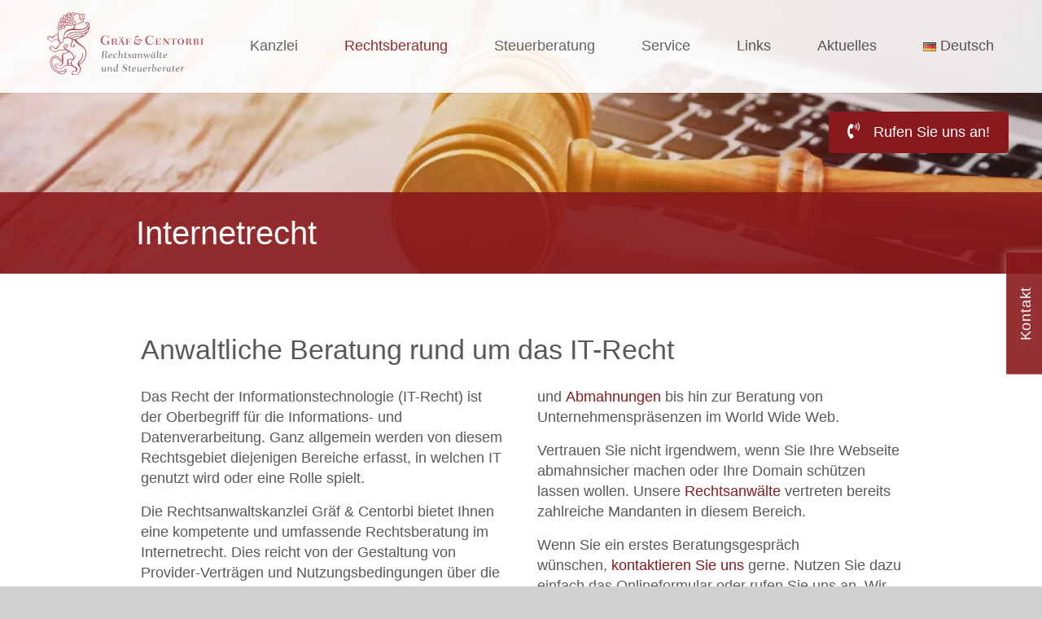

--- FILE ---
content_type: text/html; charset=UTF-8
request_url: https://www.gc-kanzlei.de/rechtsberatung/internetrecht/
body_size: 19404
content:

<!doctype html>
<html lang="de-DE">
<head>
	<meta charset="UTF-8">
	<meta name="viewport" content="width=device-width, initial-scale=1, shrink-to-fit=no">
	<title>Internetrecht &#8211; Gräf &amp; Centorbi</title>
<meta name='robots' content='max-image-preview:large' />
	<style>img:is([sizes="auto" i], [sizes^="auto," i]) { contain-intrinsic-size: 3000px 1500px }</style>
	<link rel="alternate" href="https://www.gc-kanzlei.de/rechtsberatung/internetrecht/" hreflang="de" />
<link rel="alternate" href="https://www.gc-kanzlei.de/en/internet-law/" hreflang="en" />
<link rel="alternate" href="https://www.gc-kanzlei.de/it/diritto-internet/" hreflang="it" />
<link rel="alternate" type="application/rss+xml" title="Gräf &amp; Centorbi &raquo; Feed" href="https://www.gc-kanzlei.de/feed/" />
<link rel="alternate" type="application/rss+xml" title="Gräf &amp; Centorbi &raquo; Kommentar-Feed" href="https://www.gc-kanzlei.de/comments/feed/" />
<style id='classic-theme-styles-inline-css'>
/*! This file is auto-generated */
.wp-block-button__link{color:#fff;background-color:#32373c;border-radius:9999px;box-shadow:none;text-decoration:none;padding:calc(.667em + 2px) calc(1.333em + 2px);font-size:1.125em}.wp-block-file__button{background:#32373c;color:#fff;text-decoration:none}
</style>
<style id='global-styles-inline-css'>
:root{--wp--preset--aspect-ratio--square: 1;--wp--preset--aspect-ratio--4-3: 4/3;--wp--preset--aspect-ratio--3-4: 3/4;--wp--preset--aspect-ratio--3-2: 3/2;--wp--preset--aspect-ratio--2-3: 2/3;--wp--preset--aspect-ratio--16-9: 16/9;--wp--preset--aspect-ratio--9-16: 9/16;--wp--preset--color--black: #000000;--wp--preset--color--cyan-bluish-gray: #abb8c3;--wp--preset--color--white: #ffffff;--wp--preset--color--pale-pink: #f78da7;--wp--preset--color--vivid-red: #cf2e2e;--wp--preset--color--luminous-vivid-orange: #ff6900;--wp--preset--color--luminous-vivid-amber: #fcb900;--wp--preset--color--light-green-cyan: #7bdcb5;--wp--preset--color--vivid-green-cyan: #00d084;--wp--preset--color--pale-cyan-blue: #8ed1fc;--wp--preset--color--vivid-cyan-blue: #0693e3;--wp--preset--color--vivid-purple: #9b51e0;--wp--preset--gradient--vivid-cyan-blue-to-vivid-purple: linear-gradient(135deg,rgba(6,147,227,1) 0%,rgb(155,81,224) 100%);--wp--preset--gradient--light-green-cyan-to-vivid-green-cyan: linear-gradient(135deg,rgb(122,220,180) 0%,rgb(0,208,130) 100%);--wp--preset--gradient--luminous-vivid-amber-to-luminous-vivid-orange: linear-gradient(135deg,rgba(252,185,0,1) 0%,rgba(255,105,0,1) 100%);--wp--preset--gradient--luminous-vivid-orange-to-vivid-red: linear-gradient(135deg,rgba(255,105,0,1) 0%,rgb(207,46,46) 100%);--wp--preset--gradient--very-light-gray-to-cyan-bluish-gray: linear-gradient(135deg,rgb(238,238,238) 0%,rgb(169,184,195) 100%);--wp--preset--gradient--cool-to-warm-spectrum: linear-gradient(135deg,rgb(74,234,220) 0%,rgb(151,120,209) 20%,rgb(207,42,186) 40%,rgb(238,44,130) 60%,rgb(251,105,98) 80%,rgb(254,248,76) 100%);--wp--preset--gradient--blush-light-purple: linear-gradient(135deg,rgb(255,206,236) 0%,rgb(152,150,240) 100%);--wp--preset--gradient--blush-bordeaux: linear-gradient(135deg,rgb(254,205,165) 0%,rgb(254,45,45) 50%,rgb(107,0,62) 100%);--wp--preset--gradient--luminous-dusk: linear-gradient(135deg,rgb(255,203,112) 0%,rgb(199,81,192) 50%,rgb(65,88,208) 100%);--wp--preset--gradient--pale-ocean: linear-gradient(135deg,rgb(255,245,203) 0%,rgb(182,227,212) 50%,rgb(51,167,181) 100%);--wp--preset--gradient--electric-grass: linear-gradient(135deg,rgb(202,248,128) 0%,rgb(113,206,126) 100%);--wp--preset--gradient--midnight: linear-gradient(135deg,rgb(2,3,129) 0%,rgb(40,116,252) 100%);--wp--preset--font-size--small: 13px;--wp--preset--font-size--medium: 20px;--wp--preset--font-size--large: 36px;--wp--preset--font-size--x-large: 42px;--wp--preset--spacing--20: 0.44rem;--wp--preset--spacing--30: 0.67rem;--wp--preset--spacing--40: 1rem;--wp--preset--spacing--50: 1.5rem;--wp--preset--spacing--60: 2.25rem;--wp--preset--spacing--70: 3.38rem;--wp--preset--spacing--80: 5.06rem;--wp--preset--shadow--natural: 6px 6px 9px rgba(0, 0, 0, 0.2);--wp--preset--shadow--deep: 12px 12px 50px rgba(0, 0, 0, 0.4);--wp--preset--shadow--sharp: 6px 6px 0px rgba(0, 0, 0, 0.2);--wp--preset--shadow--outlined: 6px 6px 0px -3px rgba(255, 255, 255, 1), 6px 6px rgba(0, 0, 0, 1);--wp--preset--shadow--crisp: 6px 6px 0px rgba(0, 0, 0, 1);}:where(.is-layout-flex){gap: 0.5em;}:where(.is-layout-grid){gap: 0.5em;}body .is-layout-flex{display: flex;}.is-layout-flex{flex-wrap: wrap;align-items: center;}.is-layout-flex > :is(*, div){margin: 0;}body .is-layout-grid{display: grid;}.is-layout-grid > :is(*, div){margin: 0;}:where(.wp-block-columns.is-layout-flex){gap: 2em;}:where(.wp-block-columns.is-layout-grid){gap: 2em;}:where(.wp-block-post-template.is-layout-flex){gap: 1.25em;}:where(.wp-block-post-template.is-layout-grid){gap: 1.25em;}.has-black-color{color: var(--wp--preset--color--black) !important;}.has-cyan-bluish-gray-color{color: var(--wp--preset--color--cyan-bluish-gray) !important;}.has-white-color{color: var(--wp--preset--color--white) !important;}.has-pale-pink-color{color: var(--wp--preset--color--pale-pink) !important;}.has-vivid-red-color{color: var(--wp--preset--color--vivid-red) !important;}.has-luminous-vivid-orange-color{color: var(--wp--preset--color--luminous-vivid-orange) !important;}.has-luminous-vivid-amber-color{color: var(--wp--preset--color--luminous-vivid-amber) !important;}.has-light-green-cyan-color{color: var(--wp--preset--color--light-green-cyan) !important;}.has-vivid-green-cyan-color{color: var(--wp--preset--color--vivid-green-cyan) !important;}.has-pale-cyan-blue-color{color: var(--wp--preset--color--pale-cyan-blue) !important;}.has-vivid-cyan-blue-color{color: var(--wp--preset--color--vivid-cyan-blue) !important;}.has-vivid-purple-color{color: var(--wp--preset--color--vivid-purple) !important;}.has-black-background-color{background-color: var(--wp--preset--color--black) !important;}.has-cyan-bluish-gray-background-color{background-color: var(--wp--preset--color--cyan-bluish-gray) !important;}.has-white-background-color{background-color: var(--wp--preset--color--white) !important;}.has-pale-pink-background-color{background-color: var(--wp--preset--color--pale-pink) !important;}.has-vivid-red-background-color{background-color: var(--wp--preset--color--vivid-red) !important;}.has-luminous-vivid-orange-background-color{background-color: var(--wp--preset--color--luminous-vivid-orange) !important;}.has-luminous-vivid-amber-background-color{background-color: var(--wp--preset--color--luminous-vivid-amber) !important;}.has-light-green-cyan-background-color{background-color: var(--wp--preset--color--light-green-cyan) !important;}.has-vivid-green-cyan-background-color{background-color: var(--wp--preset--color--vivid-green-cyan) !important;}.has-pale-cyan-blue-background-color{background-color: var(--wp--preset--color--pale-cyan-blue) !important;}.has-vivid-cyan-blue-background-color{background-color: var(--wp--preset--color--vivid-cyan-blue) !important;}.has-vivid-purple-background-color{background-color: var(--wp--preset--color--vivid-purple) !important;}.has-black-border-color{border-color: var(--wp--preset--color--black) !important;}.has-cyan-bluish-gray-border-color{border-color: var(--wp--preset--color--cyan-bluish-gray) !important;}.has-white-border-color{border-color: var(--wp--preset--color--white) !important;}.has-pale-pink-border-color{border-color: var(--wp--preset--color--pale-pink) !important;}.has-vivid-red-border-color{border-color: var(--wp--preset--color--vivid-red) !important;}.has-luminous-vivid-orange-border-color{border-color: var(--wp--preset--color--luminous-vivid-orange) !important;}.has-luminous-vivid-amber-border-color{border-color: var(--wp--preset--color--luminous-vivid-amber) !important;}.has-light-green-cyan-border-color{border-color: var(--wp--preset--color--light-green-cyan) !important;}.has-vivid-green-cyan-border-color{border-color: var(--wp--preset--color--vivid-green-cyan) !important;}.has-pale-cyan-blue-border-color{border-color: var(--wp--preset--color--pale-cyan-blue) !important;}.has-vivid-cyan-blue-border-color{border-color: var(--wp--preset--color--vivid-cyan-blue) !important;}.has-vivid-purple-border-color{border-color: var(--wp--preset--color--vivid-purple) !important;}.has-vivid-cyan-blue-to-vivid-purple-gradient-background{background: var(--wp--preset--gradient--vivid-cyan-blue-to-vivid-purple) !important;}.has-light-green-cyan-to-vivid-green-cyan-gradient-background{background: var(--wp--preset--gradient--light-green-cyan-to-vivid-green-cyan) !important;}.has-luminous-vivid-amber-to-luminous-vivid-orange-gradient-background{background: var(--wp--preset--gradient--luminous-vivid-amber-to-luminous-vivid-orange) !important;}.has-luminous-vivid-orange-to-vivid-red-gradient-background{background: var(--wp--preset--gradient--luminous-vivid-orange-to-vivid-red) !important;}.has-very-light-gray-to-cyan-bluish-gray-gradient-background{background: var(--wp--preset--gradient--very-light-gray-to-cyan-bluish-gray) !important;}.has-cool-to-warm-spectrum-gradient-background{background: var(--wp--preset--gradient--cool-to-warm-spectrum) !important;}.has-blush-light-purple-gradient-background{background: var(--wp--preset--gradient--blush-light-purple) !important;}.has-blush-bordeaux-gradient-background{background: var(--wp--preset--gradient--blush-bordeaux) !important;}.has-luminous-dusk-gradient-background{background: var(--wp--preset--gradient--luminous-dusk) !important;}.has-pale-ocean-gradient-background{background: var(--wp--preset--gradient--pale-ocean) !important;}.has-electric-grass-gradient-background{background: var(--wp--preset--gradient--electric-grass) !important;}.has-midnight-gradient-background{background: var(--wp--preset--gradient--midnight) !important;}.has-small-font-size{font-size: var(--wp--preset--font-size--small) !important;}.has-medium-font-size{font-size: var(--wp--preset--font-size--medium) !important;}.has-large-font-size{font-size: var(--wp--preset--font-size--large) !important;}.has-x-large-font-size{font-size: var(--wp--preset--font-size--x-large) !important;}
:where(.wp-block-post-template.is-layout-flex){gap: 1.25em;}:where(.wp-block-post-template.is-layout-grid){gap: 1.25em;}
:where(.wp-block-columns.is-layout-flex){gap: 2em;}:where(.wp-block-columns.is-layout-grid){gap: 2em;}
:root :where(.wp-block-pullquote){font-size: 1.5em;line-height: 1.6;}
</style>
<link rel='stylesheet' id='minymal-style-custom-css' href='https://www.gc-kanzlei.de/wp-content/themes/gc/dist/css/style.b1752504d21a0108b65dada27c1cb52222f1a03b4cac27eeb9dae7f4806f6b4a.css' media='all' />
<link rel='stylesheet' id='borlabs-cookie-custom-css' href='https://www.gc-kanzlei.de/wp-content/cache/borlabs-cookie/1/borlabs-cookie-1-de.css' media='all' />
<script src="https://www.gc-kanzlei.de/wp/wp-includes/js/jquery/jquery.min.js" id="jquery-core-js"></script>
<script src="https://www.gc-kanzlei.de/wp/wp-includes/js/jquery/jquery-migrate.min.js" id="jquery-migrate-js"></script>
<script data-no-optimize="1" data-no-minify="1" data-cfasync="false" src="https://www.gc-kanzlei.de/wp-content/cache/borlabs-cookie/1/borlabs-cookie-config-de.json.js" id="borlabs-cookie-config-js"></script>
<link rel="canonical" href="https://www.gc-kanzlei.de/rechtsberatung/internetrecht/" />

<link rel="icon" href="/wp-content/themes/gc/dist/favicon/favicon.svg" type="image/svg+xml">
<link rel="icon" href="/wp-content/themes/gc/dist/favicon/favicon-16.png" sizes="16x16" type="image/png">
<link rel="icon" href="/wp-content/themes/gc/dist/favicon/favicon-32.png" sizes="32x32" type="image/png">
<link rel="apple-touch-icon" href="/wp-content/themes/gc/dist/favicon/favicon-180.png" sizes="180x180" type="image/png">
<link rel="icon" href="/wp-content/themes/gc/dist/favicon/favicon-192.png" sizes="192x192" type="image/png"><meta name="theme-color" content="#fff">
<script>
  var g_tqtools_structureddata_lang		=	'de';
  var g_tqtools_structureddata_url_restv1 =	'https://www.gc-kanzlei.de/wp-json/tq-tools/structureddata/v1';
</script>
<script>
  var g_tqtools_easyrest_lang		=	'de';
  var g_tqtools_easyrest_url_restv1 =	'https://www.gc-kanzlei.de/wp-json/tq-tools/easyrest/v1';
</script>
<link rel="icon" href="https://www.gc-kanzlei.de/uploads/2017/11/cropped-favicon-GC-Kanzlei-32x32.jpg" sizes="32x32" />
<link rel="icon" href="https://www.gc-kanzlei.de/uploads/2017/11/cropped-favicon-GC-Kanzlei-192x192.jpg" sizes="192x192" />
<link rel="apple-touch-icon" href="https://www.gc-kanzlei.de/uploads/2017/11/cropped-favicon-GC-Kanzlei-180x180.jpg" />
<meta name="msapplication-TileImage" content="https://www.gc-kanzlei.de/uploads/2017/11/cropped-favicon-GC-Kanzlei-270x270.jpg" />
</head>

<body class="page-template page-template-standard-page page-template-standard-page-php page page-id-68 page-child parent-pageid-6118 internetrecht standard-page">

<div id="boxed-wrapper">
	<header id="siteheader">
		<div class="container-fluid">
			<div class="row d-none d-xl-flex menu-desktop">
				<div class="col">
					<nav class="navbar navbar-expand-xl p-0">
						<div class="collapse navbar-collapse" id="navbarPrimary">
							<ul id="primary-menu" class="navbar-nav flex-xl-row w-100 justify-content-around"><li class="d-none d-xl-flex menu-item menu-"><a href="https://www.gc-kanzlei.de/"><span class="gcr-logo rot"><span></a></li>
<li class="menu-item menu-item-has-children menu-kanzlei"><a href="#">Kanzlei</a>
<ul class="sub-menu">
	<li class="menu-item menu-ueber-uns"><a href="https://www.gc-kanzlei.de/kanzlei/die-kanzlei/">Über uns</a></li>
	<li class="menu-item menu-team"><a href="https://www.gc-kanzlei.de/kanzlei/team/">Team</a></li>
	<li class="menu-item menu-adac-vertragsanwalt"><a href="https://www.gc-kanzlei.de/kanzlei/adac-vertragsanwalt/">ADAC Vertragsanwalt</a></li>
	<li class="menu-item menu-stellenangebote"><a href="https://www.gc-kanzlei.de/kanzlei/stellenangebote/">Stellenangebote</a></li>
	<li class="menu-item menu-top-100-graef-centorbi-innovationsfuehrer-2018"><a href="https://www.gc-kanzlei.de/kanzlei/top100_innovationsfuehrer/">TOP 100: Gräf &#038; Centorbi Innovationsführer 2018</a></li>
</ul>
</li>
<li class="active menu-item menu-item-has-children menu-rechtsberatung"><a href="#">Rechtsberatung</a>
<ul class="sub-menu">
	<li class="menu-item menu-ihr-rechtsanwalt"><a href="https://www.gc-kanzlei.de/rechtsberatung/ihr-rechtsanwalt/">Ihr Rechtsanwalt</a></li>
	<li class="menu-item menu-arbeitsrecht"><a href="https://www.gc-kanzlei.de/rechtsberatung/arbeitsrecht/">Arbeitsrecht</a></li>
	<li class="menu-item menu-abmahnungen"><a href="https://www.gc-kanzlei.de/rechtsberatung/abmahnungen/">Abmahnungen</a></li>
	<li class="menu-item menu-abmahnung-bei-falschparkern"><a href="https://www.gc-kanzlei.de/rechtsberatung/abmahnungen/abmahnung-bei-falschparkern/">Abmahnung bei Falschparkern</a></li>
	<li class="menu-item menu-gesellschaftsrecht"><a href="https://www.gc-kanzlei.de/rechtsberatung/gesellschaftsrecht/">Gesellschaftsrecht</a></li>
	<li class="menu-item menu-existenzgruendung"><a href="https://www.gc-kanzlei.de/rechtsberatung/existenzgruendung/">Existenzgründung</a></li>
	<li class="menu-item menu-erbrecht"><a href="https://www.gc-kanzlei.de/rechtsberatung/erbrecht/">Erbrecht</a></li>
	<li class="menu-item menu-familienrecht"><a href="https://www.gc-kanzlei.de/rechtsberatung/familienrecht/">Familienrecht</a></li>
	<li class="active menu-item menu-internetrecht"><a href="https://www.gc-kanzlei.de/rechtsberatung/internetrecht/" aria-current="page">Internetrecht</a></li>
	<li class="menu-item menu-miet-und-immobilienrecht"><a href="https://www.gc-kanzlei.de/rechtsberatung/miet-und-immobilienrecht/">Miet – und Immobilienrecht</a></li>
	<li class="menu-item menu-verkehrsrecht"><a href="https://www.gc-kanzlei.de/rechtsberatung/verkehrsrecht/">Verkehrsrecht</a></li>
	<li class="menu-item menu-vertragsrecht"><a href="https://www.gc-kanzlei.de/rechtsberatung/vertragsrecht/">Vertragsrecht</a></li>
	<li class="menu-item menu-strafrecht"><a href="https://www.gc-kanzlei.de/strafrecht/">Strafrecht</a></li>
	<li class="menu-item menu-inkasso"><a href="https://www.gc-kanzlei.de/rechtsberatung/inkasso/">Inkasso</a></li>
	<li class="menu-item menu-inkasso-fuer-steuerberater"><a href="https://www.gc-kanzlei.de/rechtsberatung/inkasso-fuer-steuerberater/">Inkasso für Steuerberater</a></li>
	<li class="menu-item menu-urheber-und-medienrecht"><a href="https://www.gc-kanzlei.de/rechtsberatung/urheber-und-medienrecht/">Urheber- und Medienrecht</a></li>
	<li class="menu-item menu-wettbewerbsrecht"><a href="https://www.gc-kanzlei.de/rechtsberatung/wettbewerbsrecht/">Wettbewerbsrecht</a></li>
	<li class="menu-item menu-externer-datenschutzbeauftragter"><a href="https://www.gc-kanzlei.de/rechtsberatung/externer-datenschutzbeauftragter/">Externer Datenschutzbeauftragter</a></li>
	<li class="menu-item menu-gewerblicher-rechtsschutz"><a href="https://www.gc-kanzlei.de/rechtsberatung/gewerblicher-rechtsschutz/">Gewerblicher Rechtsschutz</a></li>
</ul>
</li>
<li class="menu-item menu-item-has-children menu-steuerberatung"><a href="#">Steuerberatung</a>
<ul class="sub-menu">
	<li class="menu-item menu-ihr-steuerberater"><a href="https://www.gc-kanzlei.de/steuerberatung/ihr-steuerberater/">Ihr Steuerberater</a></li>
	<li class="menu-item menu-steuerberatung"><a href="https://www.gc-kanzlei.de/steuerberatung/steuerberatung/">Steuerberatung</a></li>
	<li class="menu-item menu-finanzbuchhaltung"><a href="https://www.gc-kanzlei.de/steuerberatung/finanzbuchhaltung/">Finanzbuchhaltung</a></li>
	<li class="menu-item menu-lohn-und-gehaltsabrechnung"><a href="https://www.gc-kanzlei.de/steuerberatung/lohn-und-gehaltsabrechnung/">Lohn- und Gehaltsabrechnung</a></li>
	<li class="menu-item menu-kosten-und-leistungsrechnung"><a href="https://www.gc-kanzlei.de/steuerberatung/kosten-und-leistungsrechnung/">Kosten- und Leistungsrechnung</a></li>
	<li class="menu-item menu-existenzgruendung"><a href="https://www.gc-kanzlei.de/steuerberatung/existenzgruendung/">Existenzgründung</a></li>
	<li class="menu-item menu-unternehmensnachfolge"><a href="https://www.gc-kanzlei.de/steuerberatung/unternehmensnachfolge/">Unternehmensnachfolge</a></li>
</ul>
</li>
<li class="menu-item menu-item-has-children menu-service"><a href="#">Service</a>
<ul class="sub-menu">
	<li class="menu-item menu-kontakt"><a href="https://www.gc-kanzlei.de/kontakt/">Kontakt</a></li>
	<li class="menu-item menu-logins"><a href="https://www.gc-kanzlei.de/service/logins/">Logins</a></li>
	<li class="menu-item menu-downloads"><a href="https://www.gc-kanzlei.de/service/downloads/">Downloads</a></li>
	<li class="menu-item menu-fachwoerter"><a href="https://www.gc-kanzlei.de/service/fachwoerter/">Fachwörter</a></li>
</ul>
</li>
<li class="menu-item menu-item-has-children menu-links"><a href="#">Links</a>
<ul class="sub-menu">
	<li class="menu-item menu-berufsvereinigung"><a href="https://www.gc-kanzlei.de/links/berufsvereinigung/">Berufsvereinigung</a></li>
	<li class="menu-item menu-bundesgericht"><a href="https://www.gc-kanzlei.de/links/bundesgericht/">Bundesgericht</a></li>
	<li class="menu-item menu-gesetzessammlungen"><a href="https://www.gc-kanzlei.de/links/gesetzessammlungen/">Gesetzessammlungen</a></li>
</ul>
</li>
<li class="menu-item menu-aktuelles"><a href="https://www.gc-kanzlei.de/aktuelles/">Aktuelles</a></li>
<li class="pll-parent-menu-item menu-item menu-item-has-children menu-deutsch"><a href="#pll_switcher"><img src="[data-uri]" alt="" width="16" height="11" style="width: 16px; height: 11px;" /><span style="margin-left:0.3em;">Deutsch</span></a>
<ul class="sub-menu">
	<li class="lang-item lang-item-5 lang-item-en lang-item-first menu-item menu-english"><a href="https://www.gc-kanzlei.de/en/internet-law/" hreflang="en-GB" lang="en-GB"><img src="[data-uri]" alt="" width="16" height="11" style="width: 16px; height: 11px;" /><span style="margin-left:0.3em;">English</span></a></li>
	<li class="lang-item lang-item-9 lang-item-it menu-item menu-italiano"><a href="https://www.gc-kanzlei.de/it/diritto-internet/" hreflang="it-IT" lang="it-IT"><img src="[data-uri]" alt="" width="16" height="11" style="width: 16px; height: 11px;" /><span style="margin-left:0.3em;">Italiano</span></a></li>
	<li class="lang-item lang-item-48 lang-item-el no-translation menu-item menu-%ce%b5%ce%bb%ce%bb%ce%b7%ce%bd%ce%b9%ce%ba%ce%ac"><a href="https://www.gc-kanzlei.de/el/home-griech/" hreflang="el" lang="el"><img src="[data-uri]" alt="" width="16" height="11" style="width: 16px; height: 11px;" /><span style="margin-left:0.3em;">Ελληνικά</span></a></li>
	<li class="lang-item lang-item-52 lang-item-hr no-translation menu-item menu-hrvatski"><a href="https://www.gc-kanzlei.de/hr/home-kroat/" hreflang="hr" lang="hr"><img src="[data-uri]" alt="" width="16" height="11" style="width: 16px; height: 11px;" /><span style="margin-left:0.3em;">Hrvatski</span></a></li>
	<li class="lang-item lang-item-74 lang-item-ro no-translation menu-item menu-romana"><a href="https://www.gc-kanzlei.de/ro/home-rum/" hreflang="ro-RO" lang="ro-RO"><img src="[data-uri]" alt="" width="16" height="11" style="width: 16px; height: 11px;" /><span style="margin-left:0.3em;">Română</span></a></li>
</ul>
</li>
</ul>						</div>
					</nav>
				</div>
			</div>
			<div class="row d-flex d-xl-none justify-content-between menu-mobil">
				<div class="col-6 px-2 py-1 logo-box">
					<a href="https://www.gc-kanzlei.de/" class="logo"
					   title="Zur Startseite">
						<img width="100" height="100" src="https://www.gc-kanzlei.de/uploads/2021/11/gcr-logo-2021-farbig.svg" class="attachment-thumbnail size-thumbnail" alt="" decoding="async" />					</a>
				</div>
				<div class="col-2 px-0 my-auto toggler">
					<button class="navbar-toggler"
					        type="button"
					        data-toggle="modal"
					        data-target="#mobilnav"
					        aria-label="Toggle navigation">
						<span class="icon hamburger"></span>
					</button>
				</div>
			</div>
		</div>
	</header>

	<!-- end of header.php -->
	<main class="site-main" id="site-main" data-searchable="false">
		<div class="post-68 page type-page status-publish hentry">
			<div class="container-fluid px-0 hero-seitenkopf"><picture class="art-direction"><source width="1920" height="540" srcset="https://www.gc-kanzlei.de/uploads/2020/05/internetrecht-2021.jpg.webp 1920w, https://www.gc-kanzlei.de/uploads/2020/05/internetrecht-2021-300x84.jpg.webp 300w, https://www.gc-kanzlei.de/uploads/2020/05/internetrecht-2021-1024x288.jpg.webp 1024w, https://www.gc-kanzlei.de/uploads/2020/05/internetrecht-2021-768x216.jpg.webp 768w, https://www.gc-kanzlei.de/uploads/2020/05/internetrecht-2021-1536x432.jpg.webp 1536w, https://www.gc-kanzlei.de/uploads/2020/05/internetrecht-2021-1366x384.jpg.webp 1366w, https://www.gc-kanzlei.de/uploads/2020/05/internetrecht-2021-212x60.jpg.webp 212w, https://www.gc-kanzlei.de/uploads/2020/05/internetrecht-2021-424x119.jpg.webp 424w, https://www.gc-kanzlei.de/uploads/2020/05/internetrecht-2021-828x233.jpg.webp 828w, https://www.gc-kanzlei.de/uploads/2020/05/internetrecht-2021-480x135.jpg.webp 480w, https://www.gc-kanzlei.de/uploads/2020/05/internetrecht-2021-960x270.jpg.webp 960w" type="image/webp" sizes="100vw" basefile="hero-slider@dpr2" media="(min-width: 769px)"><source width="414" height="414" srcset="https://www.gc-kanzlei.de/uploads/2020/05/internetrecht-2021-414x414.jpg.webp 414w, https://www.gc-kanzlei.de/uploads/2020/05/internetrecht-2021-150x150.jpg.webp 150w" type="image/webp" sizes="100vw" basefile="square"><img alt="" title="Close Up Of Wooden Brown Gavel On Laptop" data-tqtools-image-id="4547" class="wp-image-4547 intrinsic-item" data-tqtools-image-basefile="square" width="414" height="414" loading="lazy" src="https://www.gc-kanzlei.de/uploads/2020/05/internetrecht-2021-414x414.jpg" srcset="https://www.gc-kanzlei.de/uploads/2020/05/internetrecht-2021-414x414.jpg 414w, https://www.gc-kanzlei.de/uploads/2020/05/internetrecht-2021-150x150.jpg 150w" sizes="100vw" basefile="square"></picture><div class="container-fluid headline"><div class="container px-0"><h1 class="px-md-4">Internetrecht</h1></div></div><a class="btn btn-primary mt-3 mr-3" role="button" href="tel:00496131950090" target="_self"><i class="fas fa-phone-volume"></i>&nbsp;Rufen Sie uns an!</a></div><div class="container-fluid mb-xl-5 page-icon"></div><div class="container editor wysiwyg"><div class="row boxed"><div class="col-12 col-xl-24 boxed"><h2 class="first">Anwaltliche Beratung rund um das IT-Recht</h2><div class="four-col-editor row"><div class="col column-count-2 copytext"><p>Das Recht der Informationstechnologie (IT-Recht) ist der Oberbegriff für die Informations- und Datenverarbeitung. Ganz allgemein werden von diesem Rechtsgebiet diejenigen Bereiche erfasst, in welchen IT genutzt wird oder eine Rolle spielt.</p>
<p>Die Rechtsanwaltskanzlei Gräf &amp; Centorbi bietet Ihnen eine kompetente und umfassende Rechtsberatung im Internetrecht. Dies reicht von der Gestaltung von Provider-Verträgen und Nutzungsbedingungen über die rechtliche Absicherung eines Internetauftritts und <a title="Abmahnungen" href="https://www.gc-kanzlei.de/rechtsanwalt-mainz/abmahnungen/">Abmahnungen</a> bis hin zur Beratung von Unternehmenspräsenzen im World Wide Web.</p>
<p>Vertrauen Sie nicht irgendwem, wenn Sie Ihre Webseite abmahnsicher machen oder Ihre Domain schützen lassen wollen. Unsere <a title="Rechtsanwälte in Mainz" href="https://www.gc-kanzlei.de/rechtsanwalt-mainz/">Rechtsanwälte</a> vertreten bereits zahlreiche Mandanten in diesem Bereich.</p>
<p>Wenn Sie ein erstes Beratungsgespräch wünschen, <a title="Kontaktieren Sie uns" href="https://www.gc-kanzlei.de/kontakt/">kontaktieren Sie uns</a> gerne. Nutzen Sie dazu einfach das Onlineformular oder rufen Sie uns an. Wir freuen uns darauf, Sie beraten zu dürfen!</p>
</div></div></div></div></div><div class="container-fluid click-to-action px-0 bg-primary py-5 mt-5" style="background-image: url(https://www.gc-kanzlei.de/uploads/2021/11/bg-rote-gc-flagge.jpg)"><div class="icon-wrapper"><img class="icon" src="https://www.gc-kanzlei.de/uploads/2021/11/phone-kontakt.svg"></div><div class="headline noTypo text-white">Kontaktieren Sie uns!</div><div class="button-wrapper"><a class="btn btn-primary" href="https://www.gc-kanzlei.de/kontakt/" role="button" target="_self">Kontakt aufnehmen</a></div></div><div class="container editor wysiwyg"><div class="row boxed"><div class="col-12 col-xl-24 boxed"><div class="four-col-editor row"><div class="col-md-6 col-lg-4 col-xl-6"><h3>Antworten auf Ihre rechtlichen Fragen – wir sind Ihr Experte für IT-Recht aus Mainz</h3>
<p>Die Kanzlei Gräf &amp; Centorbi bietet Ihnen fundierte und umfassende Beratungs- und Vertretungsleistungen in allen Bereichen rund um das IT-Recht. Dabei vertreten wir unsere Mandanten bundesweit. Wir kennen die Her­aus­for­de­run­gen der Di­gi­ta­li­sie­rung und un­ter­stüt­zen Sie gerne.</p>
</div><div class="col-md-6 col-lg-4 col-xl-6"><h3>Bei uns profitieren Sie von folgenden Vorteilen:</h3>
<ul>
<li>langjährige Erfahrung</li>
<li>exzellente Beratung</li>
<li>erstklassige Serviceleistungen</li>
</ul>
</div></div></div></div></div><div class="container akkordion"><div class="headline-acc font-weight-bold">Schwerpunkte des Internetrechts</div><div class="accordion" id="accordionStellenanzeigen"><div class="card"><div class="card-header" id="heading0"><div class="headline collapsed" role="link" data-toggle="collapse" data-target="#collapse0" aria-expanded="true" aria-controls="collapse0"><div class="title">eCommerce - Online-Shops</div><i class="fas fa-angle-down"></i></div></div><div class="collapse position-relative" id="collapse0" aria-labelledby="heading0" data-parent="#accordionStellenanzeigen"><div class="card-body"><div class="description"><h4>Zu unseren Leistungen zählen:</h4>
<p>• Shop-Prüfungen zu günstigen Pauschalpreisen einschließlich der Erstellung aller nötigen Rechtstexte, auf Wunsch mit Update-Service für dauerhaften Schutz gegen Abmahnungen:</p>
<p>• Rechtmäßige Erstellung und Einbindung Widerrufs-/ Rückgabebelehrung<br />
• Anbieterkennzeichnung (sog. Impressum-Check)<br />
• Datenschutzerklärung nach TMG<br />
• Einhaltung von Informations- und Belehrungspflichten nach Fernabsatzrecht<br />
• Preisangaben, Versandkosten und Steuern im Hinblick auf die PreisangabenVO<br />
• Kennzeichnungspflichten (EnVKV, ElektroG, Lebensmittel, Textilkennzeichnung usw.)</p>
<p>• Umfassende Beratung von Plattformen und Market Places</p>
<p>• Verteidigung gegen und Abfassung von Abmahnungen gegen Wettbewerber im Wettbewerbsrecht, Markenrecht, Urheberrecht etc.</p>
<p>Als Betreiber eines Online-Shops haben Sie eine Reihe rechtlicher Vorgaben zu beachten. Ohne fachkundige Hilfe ist es deshalb fast unmöglich, rechtssichere Online-Shops zu betreiben.</p>
<h4>AGBS</h4>
<p>Denken Sie daran, dass Sie bei Verwendung unwirksamer AGB unter bestimmten Umständen abgemahnt werden können, weil diese wettbewerbswidrig sind. Nicht empfehlenswert ist es, einfach die AGB von einem anderen Online-Shop zu kopieren. Denn die dort verwendeten Texte können urheberechtlich geschützt sein, so dass Sie bei unberechtigter Verwendung eine Abmahnung riskieren. Davon abgesehen müssen die AGB in jedem Fall auf Ihre persönlichen Bedürfnisse und Erfordernisse abgestimmt werden.</p>
<h4>Bestellprozesse</h4>
<p>Sehr genaue gesetzliche Regelungen sind auch für die Ausgestaltung von Bestellprozessen vorgesehen. In Ihrem Online-Shop müssen Sie z.B. Anzahl und Ausgestaltung der Bestellschritte angeben und Angaben zu möglicherweise neben dem Kaufpreis für den Kunden entstehende Kosten tätigen (Gebühren und Zölle, Versandkosten etc.). Daneben muss der Bestellbutton so beschriftet sein, dass dieser deutlich erkennen lässt, dass eine Bestellung kostenpflichtig erfolgt.</p>
<h4>Datenschutzerklärung</h4>
<p>Nach einer Entscheidung des OLG Hamburg kann auch wegen der fehlenden Datenschutzerklärungen abgemahnt werden. Das Landgericht Köln sieht im Fehlen einer Datenschutzerklärung auf der eigenen Website ebenfalls einen Wettbewerbsverstoß. Wir erstellen für Sie eine korrekte und vollständige Datenschutzerklärung, um Abmahnungen entgegenzuwirken.</p>
<p>Die Kanzlei Gräf &amp; Centorbi steht Ihnen für alle Fragen rund um Ihren Online-Shop zur Verfügung. Gerne geben wir Ihnen dabei auch Hilfestellungen für die rechtssichere optische Ausgestaltung an die Hand.</p>
</div></div></div></div><div class="card"><div class="card-header" id="heading1"><div class="headline collapsed" role="link" data-toggle="collapse" data-target="#collapse1" aria-expanded="true" aria-controls="collapse1"><div class="title">IT-Vertragsrecht</div><i class="fas fa-angle-down"></i></div></div><div class="collapse position-relative" id="collapse1" aria-labelledby="heading1" data-parent="#accordionStellenanzeigen"><div class="card-body"><div class="description"><p>Wer ein IT-Projekt plant, sollte auch daran denken, dieses auf ein gut durchdachtes vertragliches Fundament zu stellen. Denn häufig scheitern IT-Projekte in Ermangelung klarer vertraglicher Absprachen.</p>
<p>Dazu gehören Verträge über Software, Hardware und Dienstleistungen. Softwareverträge sind Verträge zur Erstellung von Individualsoftware, Verkauf, Vermietung, Leasing, Vertrieb von Standardsoftware, Anpassung von Standardsoftware (Customizing, Parametrisierung), Verträge über IT-Projekte, Outsourcing etc.</p>
<p>Die Rechtsanwälte von Gräf &amp; Centorbi entwerfen oder prüfen Ihren IT-Vertrag. Natürlich stehen wir Ihnen auch sonst in allen Fragen des <strong>Softwarevertragsrechts</strong> zur Verfügung.</p>
<p>Wir beraten Sie frühzeitig bei Auseinandersetzungen, analysieren die Probleme und helfen dabei, keine rechtlich nachteiligen Schritte zu begehen. Wir sorgen für eine hinreichende Beweissicherung und eine rechtzeitige Geltendmachung Ihrer rechtlichen Position.</p>
</div></div></div></div><div class="card"><div class="card-header" id="heading2"><div class="headline collapsed" role="link" data-toggle="collapse" data-target="#collapse2" aria-expanded="true" aria-controls="collapse2"><div class="title">Webseitengestalter / Blogbetreiber</div><i class="fas fa-angle-down"></i></div></div><div class="collapse position-relative" id="collapse2" aria-labelledby="heading2" data-parent="#accordionStellenanzeigen"><div class="card-body"><div class="description"><p>Auch wenn Sie keinen Online-Shop betreiben, sondern lediglich über eine eigene Website verfügen, haben Sie eine Vielzahl von Informationspflichten zu beachten. Als Betreiber eines Blogs etwa können Sie unter Umständen auch für hier begangene Urheber- oder Persönlichkeitsrechtsverletzungen haften. Wir helfen Ihnen gerne, Ihre Rechte auch im Internet durchzusetzen, ob als Geschädigter oder in Anspruch Genommener.</p>
<p><strong>Zu unseren Leistungen zählen:</strong></p>
<ul>
<li>
<div>Erstellung eines vollständigen und rechtssicheren Impressums</div>
</li>
<li>
<div>Überprüfung Ihrer Webseite auf formale Voraussetzungen</div>
</li>
<li>
<div>Entwurf einer individuell auf Sie angepassten Datenschutzerklärung</div>
</li>
<li>
<div>Beratung beim Umgang mit urheberrechtlich geschützten Werken (Bilder, Videos, Texte) auf Ihrer Webseite / in Ihrem Blog</div>
</li>
<li>
<div>Prüfung der rechtssicheren Einbindung von Social Media Content (z.B. Like Button von Facebook) auf Ihrer Seite</div>
</li>
<li>
<div>Beratung bei rechtlichen Risiken von Links und dem Teilen von Nutzerinhalten</div>
</li>
<li>
<div>Prüfung, ob Tracking Tools (z.B. Google Analytics) richtig eingebunden wurden</div>
</li>
<li>
<div>Prüfung, ob Sie korrekt E-Mail-Werbung, Newsletter verschicken und Kontaktformulare verwenden</div>
</li>
</ul>
</div></div></div></div><div class="card"><div class="card-header" id="heading3"><div class="headline collapsed" role="link" data-toggle="collapse" data-target="#collapse3" aria-expanded="true" aria-controls="collapse3"><div class="title">Domainrecht</div><i class="fas fa-angle-down"></i></div></div><div class="collapse position-relative" id="collapse3" aria-labelledby="heading3" data-parent="#accordionStellenanzeigen"><div class="card-body"><div class="description"><p>Auch das Domainrecht zählt zum Internetrecht. Eine Domain bezeichnet die Adresse, unter der ein Server oder Rechner im Internet zu erreichen ist. Es umfasst dabei Rechtsgebiete wie das Marken-, Namens- oder Wettbewerbsrecht. Wir beraten Sie bei allen domainrechtlichen Fragen und setzen Ihre Rechtsansprüche im Bereich des Namensrechts, <a href="https://www.gc-kanzlei.de/rechtsberatung/urheber-und-medienrecht/">Markenrechts</a> oder <a href="https://www.gc-kanzlei.de/rechtsberatung/wettbewerbsrecht/">Wettbewerbsrechts</a> gegebenenfalls prozessual durch.</p>
<p>Das Domainrecht umfasst eine Vielzahl von gesetzlichen Regelungen, die nicht in einem einzigen Gesetz festgeschrieben sind, sondern sich aus einzelnen Normen verschiedenster Gesetze ergeben, so z.B. dem Marken- und Namensrecht und den allgemeinen Regeln des Vertragsrechts. Auch die aktuelle Rechtsprechung spielt eine entscheidende Rolle bei der Frage, wie mit Domains im Einzelfall zu verfahren ist.</p>
<p>Problematisch ist, dass Privatpersonen oder Unternehmen nicht jede frei verfügbare Domain nutzen und registrieren dürfen. So kann die Verwendung einer Domain Rechte Dritter, wie Markenrechte, Unternehmenskennzeichen, Werktitel, Namens- und Persönlichkeitsrechte oder wettbewerbsrechtliche Grundsätze verletzen. Vor der Registrierung einer Domain sollte daher mit Hilfe eines Experten rechtlich abgeklärt werden, dass keine Rechte Dritter verletzt werden. Ansonsten drohen durch unrechtmäßige Verwendung der Domain Abmahnungen von Konkurrenten, welche mitunter auch mit hohen Schadenersatzforderungen verbunden sein können. Hat der Verletzer etwa mit der Nutzung der Domain bereits Gewinne erzielt, muss er diese dem Berechtigten herausgeben.</p>
<p>Die Rechtsanwälte von Gräf &amp; Centorbi beraten und unterstützen Sie bei allen Fragen rund um das Thema Domainrecht. Wir helfen Ihnen bei der Suche, dem Schutz und der Übertragung einer Domain sowie bei der Abwehr von Anspruchstellern. Wir prüfen mögliche Rechtsverletzungen an Ihrer Domain durch Dritte oder Konkurrenten und vertreten Sie außergerichtlich und gerichtlich bei der Durchsetzung Ihrer Ansprüche.</p>
</div></div></div></div><div class="card"><div class="card-header" id="heading4"><div class="headline collapsed" role="link" data-toggle="collapse" data-target="#collapse4" aria-expanded="true" aria-controls="collapse4"><div class="title">Datenschutz</div><i class="fas fa-angle-down"></i></div></div><div class="collapse position-relative" id="collapse4" aria-labelledby="heading4" data-parent="#accordionStellenanzeigen"><div class="card-body"><div class="description"><p>Die neue <strong>EU-Datenschutzgrundverordnung</strong> (EU-DSGVO) gilt seit dem 25. Mai 2018 auch in Deutschland. Bei Verstößen gegen die Regelungen der EU-DSGVO drohen hohe Bußgelder von bis zu 20 Millionen Euro (!).</p>
<p>Beachten Sie, dass die neue Datenschutzverordnung jedes Unternehmen betrifft, das im Internet aktiv ist. Es sind also nicht nur Online-Shops oder große Unternehmen mit tausenden Kundendaten betroffen. Durch die Regelungen haben sich viele Vorschriften geändert, z.B. Kundendaten, Nutzer-Tracking, die eigene Datenschutzerklärung, Newsletter oder Werbemails, Werbung auf Facebook und vieles mehr. Die Anwälte von Gräf &amp; Centorbi sind ihre kompetenten Ansprechpartner bei allen Fragen des Datenschutzes.</p>
<h4>Externer Datenschutzbeauftragter</h4>
<p>Machen Sie sich sorgen um Ihren Datenschutz und die Datensicherheit? Wir stellen Ihnen einen juristisch und technisch versierten Experten als externen Datenschutzbeauftragten.</p>
<p>Mehr zu unseren Leistungen als <a title="Externer Datenschutzbeauftragter" href="https://www.gc-kanzlei.de/fachgebiete/externer-datenschutzbeauftragter/">externer Datenschutzbeauftragter</a> und weitere Informationen zu unseren <a title="DSGVO Beratung" href="https://www.gc-kanzlei.de/dsgvo-beratung/">DSGVO-Beratungen</a>, erfahren Sie auf den v.g. Seiten.</p>
</div></div></div></div></div></div><div class="container-fluid px-0 horizontal-ruler transparent"><div class="wrapper primary"><img class="icon" src="https://www.gc-kanzlei.de/uploads/2021/11/loewe-rund-rot-weiss-icon.svg"></div></div><div class="container contact-person"><div class="row"><div class="col-md-8"><h3 class="headline noTypo">Sie benötigen anwaltliche Beratung rund um das Internet?</h3><div class="text"><p>Gerne können Sie uns jederzeit kontaktieren. Rufen Sie uns an oder senden Sie uns Ihre Anfrage per E-Mail.</p>
</div><h3 class="name">Amanda Heppelmann LL.M. </h3><div class="position">Rechtsanwältin</div></div><div class="col-md-4 text-center"><picture><source width="400" height="300" srcset="https://www.gc-kanzlei.de/uploads/2020/04/Heppelmann-400x300.jpg.webp 400w, https://www.gc-kanzlei.de/uploads/2020/04/Heppelmann-300x225.jpg.webp 300w, https://www.gc-kanzlei.de/uploads/2020/04/Heppelmann-1024x768.jpg.webp 1024w, https://www.gc-kanzlei.de/uploads/2020/04/Heppelmann-768x576.jpg.webp 768w, https://www.gc-kanzlei.de/uploads/2020/04/Heppelmann-1536x1152.jpg.webp 1536w, https://www.gc-kanzlei.de/uploads/2020/04/Heppelmann-1366x1025.jpg.webp 1366w, https://www.gc-kanzlei.de/uploads/2020/04/Heppelmann-212x159.jpg.webp 212w, https://www.gc-kanzlei.de/uploads/2020/04/Heppelmann-424x318.jpg.webp 424w, https://www.gc-kanzlei.de/uploads/2020/04/Heppelmann-828x621.jpg.webp 828w, https://www.gc-kanzlei.de/uploads/2020/04/Heppelmann-600x450.jpg.webp 600w, https://www.gc-kanzlei.de/uploads/2020/04/Heppelmann-1200x900.jpg.webp 1200w, https://www.gc-kanzlei.de/uploads/2020/04/Heppelmann.jpg.webp 1920w" type="image/webp" sizes="(max-width: 576px) 100vw, (min-width: 577px) 33vw "><img alt="" title="Amanda Heppelmann" data-tqtools-image-id="4441" class="wp-image-4441 img-fluid" data-tqtools-image-basefile="4to3" width="400" height="300" loading="lazy" src="https://www.gc-kanzlei.de/uploads/2020/04/Heppelmann-400x300.jpg" srcset="https://www.gc-kanzlei.de/uploads/2020/04/Heppelmann-400x300.jpg 400w, https://www.gc-kanzlei.de/uploads/2020/04/Heppelmann-300x225.jpg 300w, https://www.gc-kanzlei.de/uploads/2020/04/Heppelmann-1024x768.jpg 1024w, https://www.gc-kanzlei.de/uploads/2020/04/Heppelmann-768x576.jpg 768w, https://www.gc-kanzlei.de/uploads/2020/04/Heppelmann-1536x1152.jpg 1536w, https://www.gc-kanzlei.de/uploads/2020/04/Heppelmann-1366x1025.jpg 1366w, https://www.gc-kanzlei.de/uploads/2020/04/Heppelmann-212x159.jpg 212w, https://www.gc-kanzlei.de/uploads/2020/04/Heppelmann-424x318.jpg 424w, https://www.gc-kanzlei.de/uploads/2020/04/Heppelmann-828x621.jpg 828w, https://www.gc-kanzlei.de/uploads/2020/04/Heppelmann-600x450.jpg 600w, https://www.gc-kanzlei.de/uploads/2020/04/Heppelmann-1200x900.jpg 1200w, https://www.gc-kanzlei.de/uploads/2020/04/Heppelmann.jpg 1920w" sizes="(max-width: 576px) 100vw, (min-width: 577px) 33vw"></picture><div class="button-wrapper mt-4"><a class="btn btn-primary" href="mailto:amanda.heppelmann@gc-kanzlei.de" role="button">E-Mail schreiben</a></div></div></div></div>		</div>
	</main>
<div class="container-fluid d-flex justify-content-end px-0" id="sticky-contact"><a class="btn btn-primary" role="button" href="https://www.gc-kanzlei.de/kontakt/" title="Kontakt">Kontakt</a></div><div id="back-to-top">
	<a class="btn btn-black" role="button" href="#" title="Zum Anfang der Seite">
		<i class="fas fa-angle-up"></i>
	</a>
</div>
<!-- BEGIN footer.php -->

<footer>
	<div class="" id="footer">
		<div class="container-fluid top">
			<div class="row">
				<div class="col-sm-4 col-lg-3 order-1 logo">
					<img width="100" height="100" src="https://www.gc-kanzlei.de/uploads/2021/11/gcr-logo-2021-weiss.svg" class="attachment-thumbnail size-thumbnail" alt="" decoding="async" loading="lazy" />				</div>
				<div class="col-sm-8 col-lg-3 order-2 info">
					<div class="name noTypo">
						Gräf & Centorbi Rechtsanwaltsgesellschaft mbH					</div>
					<div class="address">
						Christofsstraße  5					</div>
					<div class="location">
						55116 Mainz					</div>
					<div class="phone">
						<label>Tel </label>
						<a href="tel:+49(0)6131/211350"
						   class="text-white">+49 (0)6131 / 211350</a>
					</div>
					<div class="fax">
						<label>Fax </label>
						+49 (0)6131 / 211352 9					</div>
					<div class="mail">
						<a href="mailto:info@gc-kanzlei.de" class="text-white">info@gc-kanzlei.de</a>
					</div>
				</div>
				<div class="col-sm-6 col-md-3 order-5 order-xl-3 menu">
					<h4>Kanzlei </h4>
					<nav class="navbar navbar-light px-0">
						<ul id="footer-menu-1" class="navbar-nav footer-menu"><li class="menu-item menu-ihr-steuerberater"><a href="https://www.gc-kanzlei.de/steuerberatung/ihr-steuerberater/">Ihr Steuerberater</a></li>
<li class="menu-item menu-ihr-rechtsanwalt"><a href="https://www.gc-kanzlei.de/rechtsberatung/ihr-rechtsanwalt/">Ihr Rechtsanwalt</a></li>
<li class="menu-item menu-die-kanzlei"><a href="https://www.gc-kanzlei.de/kanzlei/die-kanzlei/">Die Kanzlei</a></li>
<li class="menu-item menu-externer-datenschutzbeauftragter"><a href="https://www.gc-kanzlei.de/rechtsberatung/externer-datenschutzbeauftragter/">Externer Datenschutzbeauftragter</a></li>
</ul>					</nav>
				</div>
				<div class="col-sm-6 col-md-3 order-8 order-xl-4 awards">
					<div class="awards d-flex d-sm-block d-xl-flex"><div class="award position-relative text-center"><img width="100" height="100" src="https://www.gc-kanzlei.de/uploads/2021/11/logo-top100-v3.svg" class="attachment-thumbnail size-thumbnail" alt="" decoding="async" loading="lazy" /><a class="stretched-link" href="https://www.top100.de/die-top-innovatoren/2018/graef-centorbi-rechtsanwaltsgesellschaft-mbh.html" title="Top Innovator 2018" target="_blank"></a></div><div class="award position-relative text-center"><picture><source width="212" height="185" srcset="https://www.gc-kanzlei.de/uploads/2021/11/dg-top-pick-2019-212x185.png.webp 212w, https://www.gc-kanzlei.de/uploads/2021/11/dg-top-pick-2019-300x262.png.webp 300w, https://www.gc-kanzlei.de/uploads/2021/11/dg-top-pick-2019-424x370.png.webp 424w, https://www.gc-kanzlei.de/uploads/2021/11/dg-top-pick-2019.png.webp 515w" type="image/webp" sizes="(max-width: 576px) calc(100vw - 30px), (min-width: 577px) 50%"><img alt="" title="discover Germany Top Pick 2019" data-tqtools-image-id="6008" class="wp-image-6008 logo" data-tqtools-image-basefile="nocrop@sm" width="212" height="185" loading="lazy" src="https://www.gc-kanzlei.de/uploads/2021/11/dg-top-pick-2019-212x185.png" srcset="https://www.gc-kanzlei.de/uploads/2021/11/dg-top-pick-2019-212x185.png 212w, https://www.gc-kanzlei.de/uploads/2021/11/dg-top-pick-2019-300x262.png 300w, https://www.gc-kanzlei.de/uploads/2021/11/dg-top-pick-2019-424x370.png 424w, https://www.gc-kanzlei.de/uploads/2021/11/dg-top-pick-2019.png 515w" sizes="(max-width: 576px) calc(100vw - 30px), (min-width: 577px) 50%"></picture><a class="stretched-link" href="https://www.discovergermany.com/" title="discover Germany Top Pick 2019" target="_blank"></a></div></div>				</div>

				<div class="col-sm-4 col-lg-3 order-3 order-xl-5 logo">
					<img width="100" height="100" src="https://www.gc-kanzlei.de/uploads/2021/11/gct-logo-2021-weiss.svg" class="attachment-thumbnail size-thumbnail" alt="" decoding="async" loading="lazy" />				</div>
				<div class="col-sm-8 col-lg-3 order-4 order-xl-6 info">
					<div class="name noTypo">
						GC-Treurat Steuerberatungsgesellschaft mbH					</div>
					<div class="address">
						An der Fahrt 13					</div>
					<div class="location">
						55124 Mainz					</div>
					<div class="phone">
						<label>Tel </label>
						<a href="tel:06131/288700"
						   class="text-white">06131 / 288700</a>
					</div>
					<div class="fax">
						<label>Fax </label>
						06131 / 28870-33					</div>
					<div class="mail">
						<a href="mailto:info@stb-schamberger.de" class="text-white">info@stb-schamberger.de</a>
					</div>
				</div>
				<div class="col-sm-6 col-md-3 order-6 order-xl-7 service">
					<h4>Service </h4>
					<nav class="navbar navbar-light px-0">
						<ul id="footer-menu-2" class="navbar-nav footer-menu"><li class="menu-item menu-aktuelles"><a href="https://www.gc-kanzlei.de/aktuelles/">Aktuelles</a></li>
<li class="menu-item menu-logins"><a href="https://www.gc-kanzlei.de/service/logins/">Logins</a></li>
<li class="menu-item menu-downloads"><a href="https://www.gc-kanzlei.de/service/downloads/">Downloads</a></li>
<li class="menu-item menu-sitemap"><a href="https://www.gc-kanzlei.de/sitemap/">Sitemap</a></li>
</ul>					</nav>
				</div>
				<div class="col-sm-6 col-md-3 order-7 order-xl-8 legal">
					<h4>Rechtliches </h4>
					<nav class="navbar navbar-light px-0">
						<ul id="footer-menu-3" class="navbar-nav footer-menu"><li class="menu-item menu-impressum"><a href="https://www.gc-kanzlei.de/impressum/">Impressum</a></li>
<li class="menu-item menu-datenschutzerklaerung"><a href="https://www.gc-kanzlei.de/datenschutz/">Datenschutzerklärung</a></li>
<li class="borlabs-cookie-preference menu-item menu-datenschutzeinstellungen"><a href="#">Datenschutzeinstellungen</a></li>
</ul>					</nav>
					<div class="socials"><a class="profile" href="https://www.xing.com/pages/graf-centorbirechtsanwaltsgesellschaftmbh" title="XING" target="_blank"><i class="fab fa-xing"></i></a><a class="profile" href="https://www.linkedin.com/company/gr-f-&-centorbi-rechtsanwaltsgesellschaft-mbh" title="LinkedIn" target="_blank"><i class="fab fa-linkedin-in"></i></a><a class="profile" href="https://www.facebook.com/gckanzlei/" title="Facebook" target="_blank"><i class="fab fa-facebook-f"></i></a><a class="profile" href="https://www.instagram.com/gc_kanzlei_mainz/" title="Instagram" target="_blank"><i class="fab fa-instagram"></i></a></div>				</div>
			</div>
		</div>
		<div class="container-fluid bottom px-0">
			<div class="copyright noTypo">
				&copy; 2026 Gräf & Centorbi Rechtsanwälte Mainz			</div>
		</div>
	</div>

	<div class="modal mobilnav fade" id="mobilnav" aria-labelledby="mobilnavLabel" aria-hidden="true">
		<div class="modal-dialog">
			<div class="modal-content">
				<div class="modal-header">
					<div class="logo">
						<a href="https://www.gc-kanzlei.de/" class="logo" title="Zur Startseite">
							<img width="100" height="100" src="https://www.gc-kanzlei.de/uploads/2021/11/gcr-logo-2021-farbig.svg" class="attachment-thumbnail size-thumbnail" alt="" decoding="async" loading="lazy" />						</a>
					</div>
					<button type="button" class="" data-dismiss="modal" aria-label="Close">
						<span class="icon close weiss"></span>
					</button>
				</div>
				<div class="modal-body">
					<div class="menu-mobil">
						<nav class="navbar navbar-light w-100 justify-content-center text-center p-0">
							<ul id="mobil-menu" class="navbar-nav w-100"><li class="d-none d-xl-flex menu-item menu-"><a href="https://www.gc-kanzlei.de/"><span class="gcr-logo rot"><span></a></li>
<li class="menu-item menu-item-has-children menu-kanzlei"><a href="#">Kanzlei</a>
<ul class="sub-menu">
	<li class="menu-item menu-ueber-uns"><a href="https://www.gc-kanzlei.de/kanzlei/die-kanzlei/">Über uns</a></li>
	<li class="menu-item menu-team"><a href="https://www.gc-kanzlei.de/kanzlei/team/">Team</a></li>
	<li class="menu-item menu-adac-vertragsanwalt"><a href="https://www.gc-kanzlei.de/kanzlei/adac-vertragsanwalt/">ADAC Vertragsanwalt</a></li>
	<li class="menu-item menu-stellenangebote"><a href="https://www.gc-kanzlei.de/kanzlei/stellenangebote/">Stellenangebote</a></li>
	<li class="menu-item menu-top-100-graef-centorbi-innovationsfuehrer-2018"><a href="https://www.gc-kanzlei.de/kanzlei/top100_innovationsfuehrer/">TOP 100: Gräf &#038; Centorbi Innovationsführer 2018</a></li>
</ul>
</li>
<li class="active menu-item menu-item-has-children menu-rechtsberatung"><a href="#">Rechtsberatung</a>
<ul class="sub-menu">
	<li class="menu-item menu-ihr-rechtsanwalt"><a href="https://www.gc-kanzlei.de/rechtsberatung/ihr-rechtsanwalt/">Ihr Rechtsanwalt</a></li>
	<li class="menu-item menu-arbeitsrecht"><a href="https://www.gc-kanzlei.de/rechtsberatung/arbeitsrecht/">Arbeitsrecht</a></li>
	<li class="menu-item menu-abmahnungen"><a href="https://www.gc-kanzlei.de/rechtsberatung/abmahnungen/">Abmahnungen</a></li>
	<li class="menu-item menu-abmahnung-bei-falschparkern"><a href="https://www.gc-kanzlei.de/rechtsberatung/abmahnungen/abmahnung-bei-falschparkern/">Abmahnung bei Falschparkern</a></li>
	<li class="menu-item menu-gesellschaftsrecht"><a href="https://www.gc-kanzlei.de/rechtsberatung/gesellschaftsrecht/">Gesellschaftsrecht</a></li>
	<li class="menu-item menu-existenzgruendung"><a href="https://www.gc-kanzlei.de/rechtsberatung/existenzgruendung/">Existenzgründung</a></li>
	<li class="menu-item menu-erbrecht"><a href="https://www.gc-kanzlei.de/rechtsberatung/erbrecht/">Erbrecht</a></li>
	<li class="menu-item menu-familienrecht"><a href="https://www.gc-kanzlei.de/rechtsberatung/familienrecht/">Familienrecht</a></li>
	<li class="active menu-item menu-internetrecht"><a href="https://www.gc-kanzlei.de/rechtsberatung/internetrecht/" aria-current="page">Internetrecht</a></li>
	<li class="menu-item menu-miet-und-immobilienrecht"><a href="https://www.gc-kanzlei.de/rechtsberatung/miet-und-immobilienrecht/">Miet – und Immobilienrecht</a></li>
	<li class="menu-item menu-verkehrsrecht"><a href="https://www.gc-kanzlei.de/rechtsberatung/verkehrsrecht/">Verkehrsrecht</a></li>
	<li class="menu-item menu-vertragsrecht"><a href="https://www.gc-kanzlei.de/rechtsberatung/vertragsrecht/">Vertragsrecht</a></li>
	<li class="menu-item menu-strafrecht"><a href="https://www.gc-kanzlei.de/strafrecht/">Strafrecht</a></li>
	<li class="menu-item menu-inkasso"><a href="https://www.gc-kanzlei.de/rechtsberatung/inkasso/">Inkasso</a></li>
	<li class="menu-item menu-inkasso-fuer-steuerberater"><a href="https://www.gc-kanzlei.de/rechtsberatung/inkasso-fuer-steuerberater/">Inkasso für Steuerberater</a></li>
	<li class="menu-item menu-urheber-und-medienrecht"><a href="https://www.gc-kanzlei.de/rechtsberatung/urheber-und-medienrecht/">Urheber- und Medienrecht</a></li>
	<li class="menu-item menu-wettbewerbsrecht"><a href="https://www.gc-kanzlei.de/rechtsberatung/wettbewerbsrecht/">Wettbewerbsrecht</a></li>
	<li class="menu-item menu-externer-datenschutzbeauftragter"><a href="https://www.gc-kanzlei.de/rechtsberatung/externer-datenschutzbeauftragter/">Externer Datenschutzbeauftragter</a></li>
	<li class="menu-item menu-gewerblicher-rechtsschutz"><a href="https://www.gc-kanzlei.de/rechtsberatung/gewerblicher-rechtsschutz/">Gewerblicher Rechtsschutz</a></li>
</ul>
</li>
<li class="menu-item menu-item-has-children menu-steuerberatung"><a href="#">Steuerberatung</a>
<ul class="sub-menu">
	<li class="menu-item menu-ihr-steuerberater"><a href="https://www.gc-kanzlei.de/steuerberatung/ihr-steuerberater/">Ihr Steuerberater</a></li>
	<li class="menu-item menu-steuerberatung"><a href="https://www.gc-kanzlei.de/steuerberatung/steuerberatung/">Steuerberatung</a></li>
	<li class="menu-item menu-finanzbuchhaltung"><a href="https://www.gc-kanzlei.de/steuerberatung/finanzbuchhaltung/">Finanzbuchhaltung</a></li>
	<li class="menu-item menu-lohn-und-gehaltsabrechnung"><a href="https://www.gc-kanzlei.de/steuerberatung/lohn-und-gehaltsabrechnung/">Lohn- und Gehaltsabrechnung</a></li>
	<li class="menu-item menu-kosten-und-leistungsrechnung"><a href="https://www.gc-kanzlei.de/steuerberatung/kosten-und-leistungsrechnung/">Kosten- und Leistungsrechnung</a></li>
	<li class="menu-item menu-existenzgruendung"><a href="https://www.gc-kanzlei.de/steuerberatung/existenzgruendung/">Existenzgründung</a></li>
	<li class="menu-item menu-unternehmensnachfolge"><a href="https://www.gc-kanzlei.de/steuerberatung/unternehmensnachfolge/">Unternehmensnachfolge</a></li>
</ul>
</li>
<li class="menu-item menu-item-has-children menu-service"><a href="#">Service</a>
<ul class="sub-menu">
	<li class="menu-item menu-kontakt"><a href="https://www.gc-kanzlei.de/kontakt/">Kontakt</a></li>
	<li class="menu-item menu-logins"><a href="https://www.gc-kanzlei.de/service/logins/">Logins</a></li>
	<li class="menu-item menu-downloads"><a href="https://www.gc-kanzlei.de/service/downloads/">Downloads</a></li>
	<li class="menu-item menu-fachwoerter"><a href="https://www.gc-kanzlei.de/service/fachwoerter/">Fachwörter</a></li>
</ul>
</li>
<li class="menu-item menu-item-has-children menu-links"><a href="#">Links</a>
<ul class="sub-menu">
	<li class="menu-item menu-berufsvereinigung"><a href="https://www.gc-kanzlei.de/links/berufsvereinigung/">Berufsvereinigung</a></li>
	<li class="menu-item menu-bundesgericht"><a href="https://www.gc-kanzlei.de/links/bundesgericht/">Bundesgericht</a></li>
	<li class="menu-item menu-gesetzessammlungen"><a href="https://www.gc-kanzlei.de/links/gesetzessammlungen/">Gesetzessammlungen</a></li>
</ul>
</li>
<li class="menu-item menu-aktuelles"><a href="https://www.gc-kanzlei.de/aktuelles/">Aktuelles</a></li>
<li class="pll-parent-menu-item menu-item menu-item-has-children menu-deutsch"><a href="#pll_switcher"><img src="[data-uri]" alt="" width="16" height="11" style="width: 16px; height: 11px;" /><span style="margin-left:0.3em;">Deutsch</span></a>
<ul class="sub-menu">
	<li class="lang-item lang-item-5 lang-item-en lang-item-first menu-item menu-english"><a href="https://www.gc-kanzlei.de/en/internet-law/" hreflang="en-GB" lang="en-GB"><img src="[data-uri]" alt="" width="16" height="11" style="width: 16px; height: 11px;" /><span style="margin-left:0.3em;">English</span></a></li>
	<li class="lang-item lang-item-9 lang-item-it menu-item menu-italiano"><a href="https://www.gc-kanzlei.de/it/diritto-internet/" hreflang="it-IT" lang="it-IT"><img src="[data-uri]" alt="" width="16" height="11" style="width: 16px; height: 11px;" /><span style="margin-left:0.3em;">Italiano</span></a></li>
	<li class="lang-item lang-item-48 lang-item-el no-translation %ce%b5%ce%bb%ce%bb%ce%b7%ce%bd%ce%b9%ce%ba%ce%ac menu-item menu-%ce%b5%ce%bb%ce%bb%ce%b7%ce%bd%ce%b9%ce%ba%ce%ac"><a href="https://www.gc-kanzlei.de/el/home-griech/" hreflang="el" lang="el"><img src="[data-uri]" alt="" width="16" height="11" style="width: 16px; height: 11px;" /><span style="margin-left:0.3em;">Ελληνικά</span></a></li>
	<li class="lang-item lang-item-52 lang-item-hr no-translation menu-item menu-hrvatski"><a href="https://www.gc-kanzlei.de/hr/home-kroat/" hreflang="hr" lang="hr"><img src="[data-uri]" alt="" width="16" height="11" style="width: 16px; height: 11px;" /><span style="margin-left:0.3em;">Hrvatski</span></a></li>
	<li class="lang-item lang-item-74 lang-item-ro no-translation menu-item menu-romana"><a href="https://www.gc-kanzlei.de/ro/home-rum/" hreflang="ro-RO" lang="ro-RO"><img src="[data-uri]" alt="" width="16" height="11" style="width: 16px; height: 11px;" /><span style="margin-left:0.3em;">Română</span></a></li>
</ul>
</li>
</ul>						</nav>
					</div>
				</div>
			</div>
		</div>
	</div>
</footer>
</div>
<script type="module" src="https://www.gc-kanzlei.de/wp-content/plugins/borlabs-cookie/assets/javascript/borlabs-cookie.min.js?ver=3.2.11" id="borlabs-cookie-core-js-module" data-cfasync="false" data-no-minify="1" data-no-optimize="1"></script>
<!--googleoff: all--><div data-nosnippet data-borlabs-cookie-consent-required='true' id='BorlabsCookieBox'></div><div id='BorlabsCookieWidget' class='brlbs-cmpnt-container'></div><!--googleon: all--><script src="https://www.gc-kanzlei.de/wp-content/plugins/tq-tools/src/Domain/StructuredData/js/structureddata-v1-20210521.js" id="tq-tools-structureddata-v1-js"></script>
<script src="https://www.gc-kanzlei.de/wp-content/plugins/tq-tools/src/Domain/EasyREST/js/easyrest-v1-20210521.js" id="tq-tools-easyrest-v1-js"></script>
<script id="tq-load-by-ajax-js-extra">
var tq_ajax_object = {"ajax_url":"https:\/\/www.gc-kanzlei.de\/wp\/wp-admin\/admin-ajax.php","security":"855c94e21c","loader":"https:\/\/www.gc-kanzlei.de\/wp-content\/plugins\/tq-tools\/src\/Domain\/TQloadByAjax\/src\/loading.gif"};
</script>
<script src="https://www.gc-kanzlei.de/wp-content/plugins/tq-tools/src/Domain/TQloadByAjax/src/tq-load-by-ajax.js" id="tq-load-by-ajax-js"></script>
<script src="https://www.gc-kanzlei.de/wp-content/themes/gc/dist/js/bootstrap.bundle.min.f4d70de140651b7c73fb55d4f6c0605510d9fa50b9505f2b44b32dca86b30bc6.js" id="bootstrapbundle-js"></script>
<script src="https://www.gc-kanzlei.de/wp-content/themes/gc/dist/js/scripts.min.cca69630d10c41a21d84113abb23004f160e6cea295cb1193cbbe20d45e60382.js" id="scripts-js"></script>
</body>
</html>

--- FILE ---
content_type: image/svg+xml
request_url: https://www.gc-kanzlei.de/uploads/2021/11/logo-top100-v3.svg
body_size: 8506
content:
<?xml version="1.0" encoding="UTF-8" standalone="no"?>
<!DOCTYPE svg PUBLIC "-//W3C//DTD SVG 1.1//EN" "http://www.w3.org/Graphics/SVG/1.1/DTD/svg11.dtd">
<svg width="100%" height="100%" viewBox="0 0 124 178" version="1.1" xmlns="http://www.w3.org/2000/svg" xmlns:xlink="http://www.w3.org/1999/xlink" xml:space="preserve" xmlns:serif="http://www.serif.com/" style="fill-rule:evenodd;clip-rule:evenodd;stroke-linejoin:round;stroke-miterlimit:2;">
    <use xlink:href="#_Image1" x="0" y="0" width="124px" height="178px"/>
    <g id="Ebene_1">
        <path d="M23.7,58.2L20.9,58.2L20.9,16.8L9.5,16.8L9.5,14.2L35.1,14.2L35.1,16.8L23.7,16.8L23.7,58.2Z" style="fill:rgb(215,188,127);fill-rule:nonzero;"/>
        <path d="M38.8,36.2C38.8,47.1 47.8,56.2 58.8,56.2C69.7,56.2 78.8,47 78.8,36.2C78.8,25.3 69.7,16.2 58.8,16.2C47.9,16.2 38.8,25.3 38.8,36.2ZM81.7,36.2C81.7,48.6 71.3,58.8 58.9,58.8C46.5,58.8 36,48.6 36,36.2C36,23.8 46.4,13.6 58.8,13.6C71.2,13.6 81.7,23.8 81.7,36.2Z" style="fill:rgb(215,188,127);fill-rule:nonzero;"/>
        <path d="M96.7,34.7C99.6,34.7 102.1,34.3 104.4,32.3C106.3,30.5 107.3,28.3 107.3,25.7C107.3,23 106.2,20.2 104,18.6C101.8,16.9 99,16.8 96.3,16.8L91.7,16.8L91.7,34.7L96.7,34.7ZM91.6,58.2L88.8,58.2L88.8,14.2L96.6,14.2C100,14.2 103.4,14.4 106.1,16.8C108.8,19.1 110.1,22.4 110.1,25.8C110.1,29 108.9,32.5 106.4,34.5C103.7,36.8 100,37.3 96.6,37.3L91.6,37.3L91.6,58.2Z" style="fill:rgb(215,188,127);fill-rule:nonzero;"/>
        <path d="M13.5,71.6L13.5,63.7L27.9,63.7L27.9,99.4L18.7,99.4L18.7,71.6L13.5,71.6Z" style="fill:rgb(29,29,27);fill-rule:nonzero;"/>
        <path d="M41.2,81C41.2,87.2 45.7,91.6 51.3,91.6C56.8,91.6 61.4,87.1 61.4,81C61.4,76.1 56.9,71.6 51.3,71.6C45.8,71.5 41.2,76 41.2,81ZM71,80.9C71,92.4 62.7,100.6 51.3,100.6C39.8,100.6 31.6,92.5 31.6,80.9C31.6,70.1 41.1,62.5 51.3,62.5C61.5,62.5 71,70.1 71,80.9Z" style="fill:rgb(29,29,27);fill-rule:nonzero;"/>
        <path d="M83.2,81C83.2,87.2 87.7,91.6 93.3,91.6C98.8,91.6 103.4,87.1 103.4,81C103.4,76.1 98.9,71.6 93.3,71.6C87.7,71.5 83.2,76 83.2,81ZM113,80.9C113,92.4 104.7,100.6 93.3,100.6C81.8,100.6 73.6,92.5 73.6,80.9C73.6,70.1 83.1,62.5 93.3,62.5C103.6,62.5 113,70.1 113,80.9Z" style="fill:rgb(29,29,27);fill-rule:nonzero;"/>
        <path d="M48.6,35.7C49.8,34.8 48.7,36.2 48.5,36.1C48.6,36.1 48.2,36.1 48.3,36.2C49.2,36.8 50.3,37.3 51.3,37.9C51.7,38.1 52.5,38.4 52.8,38.6C53.2,38.9 53.9,39.2 54.3,39.6C53.7,39.5 53.5,39.7 53.6,39.8C54.1,40.2 55.2,40.6 56.2,40.9C55.4,41 53.8,41.1 54.9,41.5C55.5,41.7 56.2,41.9 56.6,42.1C56.7,42.1 56.9,42.2 57.1,42.2C57.3,42.2 57.3,42.3 57.4,42.4C57.8,42.5 57.9,42.7 58.5,42.8C59.7,43 61.3,43 61.7,43.3C61.9,43.5 62,43.7 62.8,43.9L62.9,44C63.7,44.3 64.8,44.3 65.4,44.2C65.7,44.2 66,44.1 65.8,43.9L65.5,43.9C65.4,43.9 65.5,43.8 65.5,43.8C65.2,43.7 65.4,43.6 65.1,43.5L64.9,43.5C64.4,43.3 64.1,43.1 63.4,43.1C63.5,43.1 63.6,43 63.7,43C64,42.9 64.5,43 64.6,42.9C64.7,42.8 64.5,42.7 64.4,42.6C64.3,42.4 63.7,42.1 63.5,41.9C63.5,41.9 63.3,41.8 63.3,41.7C63.2,41.5 63.1,41.3 62.7,41.1C62.6,41 62.7,41 62.5,40.9C62.4,40.9 62.2,40.8 62.2,40.8C62,40.3 60.7,40 60,39.7C58.4,39.1 57.3,38.4 56.1,37.8C55.1,37.3 54.2,36.8 53.7,36.3C53.5,36.1 54.2,36.1 54.4,36C54.5,36 54.3,35.9 54.1,35.9C53.2,35.9 52.4,35.9 52,36L51.9,36C51.6,36 51,36 51.1,36C52.1,36.7 53.4,37.4 54.6,38.1C54.9,38.3 55.1,38.5 55.5,38.7C54.9,38.6 54.7,38.4 54.4,38.3C53,37.6 51.6,37 50.6,36.3C50.5,36.2 50.3,36.2 50.1,36.1C49.7,36 49.5,35.8 48.9,35.7" style="fill:rgb(134,134,134);fill-rule:nonzero;"/>
        <path d="M46.4,14.9C46.6,14.5 46.5,14 46.9,13.7C47.7,13.1 49.4,13.1 49.2,12C49.1,11.3 48.7,10.6 49.2,9.9L49.2,9.7C49.6,8.8 50.6,8.8 51.4,9.1C51.8,9.2 52.3,9.5 52.3,9.9C52.2,10 52,10 52,10C52,10.1 52.1,10.2 52.1,10.3C52,10.7 52.3,11 52.3,11.3L52.2,11.4C52,12 52,12.7 51.3,12.7C51.4,12.9 51.6,13 51.8,13.1C52.2,13.3 52.6,13.2 52.9,13.5C53.2,13.8 53.2,14.2 53.3,14.6C53.6,15.4 53.4,16.2 53.6,17C53.6,17.1 53.6,17.4 53.7,17.5C53.9,18.1 54.1,18.7 54,19.4C54,19.6 54.2,19.8 54.1,20C54,20.2 54,20.4 54,20.5C54.3,21.5 53.7,22.7 53.5,23.6C53,25.7 53.1,27.9 52.9,30C52.8,31.6 52.7,33.3 53.1,35C53.2,35.5 53.9,35.5 54.3,35.9C54.4,36 54.5,36.3 54.3,36.4C53.5,36.5 52.7,36.5 52,36L52,36.1C51.7,36.2 51.2,36.2 51.2,36C51,33.6 51,31.2 51,28.9C51,28.2 50.8,27.6 50.8,26.9C50.4,27.3 50.5,27.9 50.5,28.3C50.3,30.5 50,32.7 50.2,34.9C50.2,35.1 50.1,35.3 50,35.6C49.8,36 49.9,36.7 49.6,37C49.3,37.3 48.6,37.4 48.3,37.1C48,36.8 48.3,36.2 48.4,35.8C48.4,35.7 48.1,35.7 48.1,35.6L48.1,30C48.1,29.2 48.4,28.4 48.3,27.6C48.1,26.5 48.3,25.5 48.2,24.4C47.7,24.8 47.3,24.2 47.2,23.8C47.1,22.5 47.5,21.3 47.8,20C46.8,19.7 45.1,19.3 45.5,18C45.7,17.3 46.1,16.7 46.2,15.9C46.2,15.7 46.4,15.6 46.5,15.5C46.4,15.3 46.3,15.1 46.4,14.9Z" style="fill:rgb(29,29,27);fill-rule:nonzero;"/>
        <path d="M107.1,61.1C108.1,61.5 108.7,62 110,62.2C110.8,62.4 111.5,62.2 112.2,62.4C112.3,62.4 111.7,62.4 111.7,62.4C111.7,62.5 111.8,62.5 111.8,62.6C111.8,62.6 111.9,62.6 111.9,62.7C111.9,62.7 111.8,62.7 111.8,62.8C111.9,62.9 112.2,63 112.3,63C112.3,63 112.3,63.1 112.4,63.1C112.5,63.2 112.7,63.2 112.8,63.3C112.9,63.4 112.8,63.4 113,63.5C113.4,63.6 114.1,63.8 114.5,63.7C115.1,63.7 116.4,63.8 116.1,63.5C116.1,63.4 116.3,63.4 116.2,63.4C116,63.3 116.3,63.2 116.2,63.1C116.2,63 116.2,62.9 115.9,62.8C115.8,62.8 116.1,62.8 116,62.7C115.6,62.5 115.4,62.4 115.9,62.3C116,62.3 115.7,62.2 115.7,62.2C115.6,62.1 115.9,62.1 116.1,62C116.5,61.9 116.1,61.7 115.7,61.5C113.9,60.6 112.2,59.7 109.8,58.9C109.4,58.8 109.2,58.6 108.8,58.5C108.5,58.4 108.1,58.4 107.7,58.3C106.7,58 106.5,57.7 105.8,57.4C105.8,57.4 105.6,57.4 105.6,57.3C105.5,57.2 105.5,57.1 105.2,57C104.9,56.9 104.8,56.8 104.7,56.8C104.4,56.3 103.5,55.8 102.9,55.3C102.8,55.2 102.9,55.2 102.9,55.2C102.8,55.1 102.7,55.1 102.7,55C102.5,54.7 102.8,54.4 101.7,54.1C100.7,54.2 101.3,54.6 101.6,55L101.6,55.1C101.7,55.2 102,55.4 102.1,55.5C102.3,55.9 102.3,56.3 103.1,56.7C103.5,56.9 103,57 102.5,56.9C102.2,56.8 102.1,56.7 101.9,56.5C101.3,56.1 100.4,55.8 99.9,55.4C99.4,55 98.9,54.7 98.1,54.4C97.8,54.3 97.2,54.2 96.8,54.2C96.6,54.2 96.5,54.3 96.6,54.3C96.8,54.5 97.7,54.7 98.1,54.9C99.1,55.5 99.5,56.1 100.6,56.7C100.7,56.8 100.9,56.8 100.9,56.9C100.9,57 100.2,57 100.2,57C100.8,57.4 101.7,57.9 102.1,58.3L101.8,58.3C102.2,58.5 102.5,58.7 102.9,58.8C102.5,58.8 102.1,58.6 101.8,58.6C101.7,58.6 101.9,58.7 101.9,58.7C102.2,59 102.8,59.3 103.4,59.6C103.7,59.7 104.3,59.9 104.8,60.1L105.1,60.1C105.8,60.7 106.4,60.9 107.1,61.1Z" style="fill:rgb(134,134,134);fill-rule:nonzero;"/>
        <path d="M95.6,35.6C95.9,34.5 95.7,33.1 96.5,32.3C97,31.9 98.1,32.4 98.4,31.8C98.4,31.7 98,31.9 97.9,31.7C97.8,31.5 97.8,31.3 97.6,31.1L97.6,30.9C97.6,30.8 97.4,30.8 97.4,30.7C97.4,30.5 97.5,30.3 97.4,30C97.4,29.9 97.3,29.8 97.3,29.8L97.3,29.2C97.3,29 97.1,28.8 97.2,28.7C97.4,28.3 97.8,28 98.2,28C98.8,28.1 99.9,27.7 100.1,28.5C100.1,28.6 100.4,28.7 100.4,28.8C100.5,29.2 100.9,29.4 101,29.7C101.1,29.9 101.2,30.2 101.1,30.4C101.1,30.5 101.3,30.5 101.3,30.6C101.3,31.2 101.2,31.6 101.9,31.7C102.1,31.7 101.8,32 101.9,32C102,32.2 102.3,32.3 102.6,32.4C103.1,32.6 103.1,33.3 103,33.7C102.7,36.2 102.5,38.7 101.6,41.1C101.4,41.5 101.5,42 101.4,42.4C101.3,42.7 100.9,42.8 100.7,43C100.2,43.8 100.5,44.7 100.3,45.6C100.3,45.7 100.2,45.7 100.2,45.8C100.2,46.1 100.4,46.4 100.3,46.6C100.1,46.8 100.2,47.1 100.3,47.3C100.8,48.7 100.8,50.1 101.1,51.6C101.1,51.7 101.3,51.9 101.3,52C101.3,52.2 101.3,52.3 101.4,52.5C101.7,53.3 102.6,54.2 102.1,55.2C101,55 100.8,53.7 100.5,52.7C100.5,52.6 100.4,52.5 100.3,52.5C100.2,52.1 100.2,51.7 100.1,51.4C99.6,50.2 98.9,49.1 98.9,47.8C98.9,47.2 98.3,46.9 98,47.2C97.8,47.4 98.1,47.9 98.1,48.3C98.1,49.3 97.8,50.3 97.9,51.4C98,52.4 98.1,53.4 97.9,54.4C97.8,54.8 97.4,55 97,55C96.8,55 96.6,54.8 96.6,54.6C96.4,54 97.1,53.5 97.1,52.9C97.1,51.2 96.4,49.5 96.5,47.8C96.5,47.6 96.6,47.4 96.6,47.3C96.4,47 95.8,47.2 95.8,47C95.7,45.8 95.8,44.5 95.5,43.2C95.5,43.2 95.3,43.1 95.1,43.1C95.2,42.6 95.2,42.1 95.3,41.6C95,41.7 94.8,42.2 94.4,42.1C94.3,42.1 94.3,41.9 94.3,41.7C94.1,40.9 94.1,40 94.2,39.2C94.2,38.8 94.6,38.3 94.8,37.9C94.8,37.9 95,37.9 95,37.8C95.2,37.1 95.4,36.4 95.6,35.6Z" style="fill:rgb(29,29,27);fill-rule:nonzero;"/>
        <path d="M111.8,15.1L111.7,15.1L111.7,15.6L111.8,15.6C111.9,15.6 112,15.6 112.1,15.5C112.1,15.5 112.2,15.4 112.2,15.3C112.1,15.2 112,15.1 111.8,15.1ZM112.1,16.5L112,16.2C111.9,16 111.8,15.9 111.7,15.8C111.7,15.8 111.6,15.8 111.6,15.7L111.6,16.4L111.3,16.4L111.3,14.8L111.8,14.8C112.2,14.8 112.3,15 112.3,15.3C112.3,15.6 112.1,15.7 111.9,15.7C112,15.7 112.1,15.9 112.2,16L112.4,16.4L112.1,16.4L112.1,16.5ZM111.8,14.5C111.2,14.5 110.6,15 110.6,15.7C110.6,16.4 111.1,16.9 111.8,16.9C112.4,16.9 113,16.4 113,15.7C113,15 112.4,14.5 111.8,14.5ZM111.8,17.2C111,17.2 110.4,16.6 110.4,15.7C110.4,14.9 111.1,14.2 111.8,14.2C112.6,14.2 113.3,14.8 113.3,15.7C113.3,16.5 112.6,17.2 111.8,17.2Z" style="fill:rgb(29,29,27);fill-rule:nonzero;"/>
        <rect x="-9" y="109" width="142" height="74"/>
        <g transform="matrix(0.991306,0,0,1,9.00792,0)">
            <path d="M8.974,121.557L8.93,122.796C7.77,122.737 6.571,122.708 5.335,122.708C5.323,123.833 5.317,125.26 5.317,126.988C5.317,128.898 5.347,130.902 5.405,133L3.797,133C3.867,131.002 3.902,128.998 3.902,126.988C3.902,125.283 3.885,123.856 3.85,122.708C2.982,122.708 1.764,122.743 0.193,122.813L0.237,121.557L8.974,121.557Z" style="fill:white;fill-rule:nonzero;"/>
            <path d="M17.288,128.57C17.288,130.07 16.857,131.241 15.996,132.082C15.135,132.922 14.121,133.343 12.955,133.343C11.865,133.343 10.929,132.971 10.147,132.227C9.365,131.482 8.974,130.434 8.974,129.08C8.974,127.568 9.406,126.388 10.27,125.538C11.134,124.688 12.149,124.264 13.315,124.264C14.405,124.264 15.34,124.64 16.119,125.393C16.898,126.146 17.288,127.205 17.288,128.57ZM15.768,128.878C15.768,127.964 15.538,127.151 15.078,126.439C14.618,125.727 13.963,125.371 13.113,125.371C12.27,125.371 11.621,125.708 11.167,126.382C10.712,127.056 10.485,127.838 10.485,128.729C10.485,129.648 10.715,130.463 11.175,131.172C11.635,131.881 12.293,132.235 13.148,132.235C13.992,132.235 14.64,131.897 15.091,131.22C15.542,130.543 15.768,129.763 15.768,128.878Z" style="fill:white;fill-rule:nonzero;"/>
            <path d="M27.29,128.482C27.29,129.748 26.928,130.857 26.205,131.809C25.481,132.761 24.475,133.237 23.186,133.237C22.107,133.237 21.398,133.044 21.059,132.657L20.971,132.657C20.971,134.286 20.988,135.739 21.023,137.017L19.371,137.017C19.506,135.458 19.573,133.533 19.573,131.242C19.573,128.418 19.427,126.232 19.134,124.686L20.681,124.466L20.813,125.336L20.9,125.336C21.469,124.674 22.389,124.343 23.66,124.343C24.779,124.343 25.664,124.751 26.314,125.569C26.965,126.386 27.29,127.357 27.29,128.482ZM25.726,128.693C25.726,127.826 25.497,127.083 25.04,126.465C24.583,125.847 23.941,125.538 23.115,125.538C22.061,125.538 21.305,125.857 20.848,126.496C20.941,128.465 20.988,130.155 20.988,131.567C21.463,131.966 22.081,132.165 22.843,132.165C23.81,132.165 24.532,131.825 25.009,131.146C25.487,130.466 25.726,129.648 25.726,128.693Z" style="fill:white;fill-rule:nonzero;"/>
            <path d="M32.37,127.894L32.265,129.027L28.503,129.15L28.582,128.025L32.37,127.894Z" style="fill:white;fill-rule:nonzero;"/>
            <path d="M36.018,133L34.348,133C34.436,131.102 34.479,129.098 34.479,126.988C34.479,124.914 34.436,123.104 34.348,121.557L36.018,121.557C35.936,123.156 35.895,124.967 35.895,126.988C35.895,129.109 35.936,131.113 36.018,133Z" style="fill:white;fill-rule:nonzero;"/>
            <path d="M46.274,133L44.675,133C44.804,131.459 44.868,129.777 44.868,127.955C44.868,127.053 44.685,126.436 44.319,126.105C43.953,125.774 43.43,125.608 42.75,125.608C41.918,125.608 41.15,125.91 40.447,126.514C40.447,128.512 40.459,130.674 40.482,133L38.883,133C38.982,131.008 39.032,129.566 39.032,128.676C39.032,127.305 38.903,125.975 38.646,124.686L40.192,124.466L40.359,125.538L40.43,125.538C41.297,124.753 42.226,124.36 43.216,124.36C44.188,124.36 44.941,124.576 45.475,125.006C46.008,125.437 46.274,126.203 46.274,127.305C46.274,127.416 46.269,127.636 46.257,127.964C46.245,128.292 46.239,128.512 46.239,128.623C46.239,129.602 46.251,131.061 46.274,133Z" style="fill:white;fill-rule:nonzero;"/>
            <path d="M56.021,133L54.422,133C54.551,131.459 54.615,129.777 54.615,127.955C54.615,127.053 54.432,126.436 54.066,126.105C53.7,125.774 53.177,125.608 52.497,125.608C51.665,125.608 50.897,125.91 50.194,126.514C50.194,128.512 50.206,130.674 50.229,133L48.63,133C48.729,131.008 48.779,129.566 48.779,128.676C48.779,127.305 48.65,125.975 48.393,124.686L49.939,124.466L50.106,125.538L50.177,125.538C51.044,124.753 51.973,124.36 52.963,124.36C53.936,124.36 54.688,124.576 55.222,125.006C55.755,125.437 56.021,126.203 56.021,127.305C56.021,127.416 56.016,127.636 56.004,127.964C55.992,128.292 55.986,128.512 55.986,128.623C55.986,129.602 55.998,131.061 56.021,133Z" style="fill:white;fill-rule:nonzero;"/>
            <path d="M66.349,128.57C66.349,130.07 65.918,131.241 65.057,132.082C64.195,132.922 63.182,133.343 62.016,133.343C60.926,133.343 59.99,132.971 59.208,132.227C58.425,131.482 58.034,130.434 58.034,129.08C58.034,127.568 58.466,126.388 59.331,125.538C60.195,124.688 61.21,124.264 62.376,124.264C63.466,124.264 64.4,124.64 65.18,125.393C65.959,126.146 66.349,127.205 66.349,128.57ZM64.828,128.878C64.828,127.964 64.598,127.151 64.138,126.439C63.678,125.727 63.023,125.371 62.174,125.371C61.33,125.371 60.681,125.708 60.227,126.382C59.773,127.056 59.546,127.838 59.546,128.729C59.546,129.648 59.776,130.463 60.236,131.172C60.696,131.881 61.354,132.235 62.209,132.235C63.053,132.235 63.7,131.897 64.151,131.22C64.603,130.543 64.828,129.763 64.828,128.878Z" style="fill:white;fill-rule:nonzero;"/>
            <path d="M75.48,124.65C75.48,124.937 74.887,126.322 73.701,128.803C72.514,131.285 71.921,132.684 71.921,133L70.743,133C70.743,132.59 70.22,131.156 69.174,128.698C68.128,126.24 67.605,124.891 67.605,124.65L69.311,124.65C69.311,124.932 69.691,126.048 70.453,127.999C71.215,129.95 71.596,131.066 71.596,131.348L71.675,131.348C71.675,131.078 72.037,130.003 72.76,128.122C73.484,126.241 73.846,125.084 73.846,124.65L75.48,124.65Z" style="fill:white;fill-rule:nonzero;"/>
            <path d="M83.628,133L82.248,133.053C82.178,132.766 82.143,132.493 82.143,132.235L82.055,132.235C81.334,132.892 80.353,133.22 79.11,133.22C78.437,133.22 77.856,133.022 77.37,132.626C76.884,132.231 76.641,131.667 76.641,130.935C76.641,130.032 77.021,129.307 77.783,128.759C78.545,128.211 79.96,127.923 82.028,127.894C82.046,127.753 82.055,127.592 82.055,127.41C82.055,126.689 81.863,126.209 81.479,125.969C81.095,125.729 80.514,125.608 79.734,125.608C78.814,125.608 77.909,125.723 77.019,125.951L77.168,124.738C78.047,124.486 79.058,124.36 80.2,124.36C81.243,124.36 82.049,124.576 82.617,125.006C83.186,125.437 83.47,126.171 83.47,127.208C83.47,127.483 83.457,127.983 83.43,128.707C83.404,129.43 83.391,129.912 83.391,130.152C83.391,131.219 83.47,132.168 83.628,133ZM82.072,131.295C82.043,130.404 82.028,129.604 82.028,128.896C80.927,128.896 80.089,128.978 79.515,129.142C78.554,129.435 78.073,129.994 78.073,130.82C78.073,131.617 78.636,132.016 79.761,132.016C80.728,132.016 81.498,131.775 82.072,131.295Z" style="fill:white;fill-rule:nonzero;"/>
            <path d="M90.677,131.787L90.571,132.93C90.108,133.1 89.672,133.185 89.262,133.185C88.207,133.185 87.486,132.917 87.1,132.38C86.713,131.844 86.52,130.885 86.52,129.502C86.52,128.605 86.525,127.437 86.537,125.995C86.209,125.995 85.726,126.013 85.087,126.048L85.14,124.773C85.696,124.809 86.194,124.826 86.634,124.826C86.634,124.475 86.663,123.64 86.722,122.321L88.102,122.181C88.002,123.411 87.952,124.293 87.952,124.826C88.526,124.826 89.37,124.797 90.483,124.738L90.422,126.048C89.367,126.013 88.521,125.995 87.882,125.995C87.87,126.88 87.864,127.876 87.864,128.983C87.864,130.19 87.992,130.989 88.247,131.378C88.501,131.768 88.975,131.963 89.666,131.963C89.895,131.963 90.231,131.904 90.677,131.787Z" style="fill:white;fill-rule:nonzero;"/>
            <path d="M100.345,128.57C100.345,130.07 99.914,131.241 99.053,132.082C98.191,132.922 97.178,133.343 96.012,133.343C94.922,133.343 93.986,132.971 93.204,132.227C92.421,131.482 92.03,130.434 92.03,129.08C92.03,127.568 92.462,126.388 93.327,125.538C94.191,124.688 95.206,124.264 96.372,124.264C97.462,124.264 98.396,124.64 99.176,125.393C99.955,126.146 100.345,127.205 100.345,128.57ZM98.824,128.878C98.824,127.964 98.594,127.151 98.134,126.439C97.674,125.727 97.02,125.371 96.17,125.371C95.326,125.371 94.677,125.708 94.223,126.382C93.769,127.056 93.542,127.838 93.542,128.729C93.542,129.648 93.772,130.463 94.232,131.172C94.692,131.881 95.35,132.235 96.205,132.235C97.049,132.235 97.696,131.897 98.147,131.22C98.599,130.543 98.824,129.763 98.824,128.878Z" style="fill:white;fill-rule:nonzero;"/>
            <path d="M107.684,124.65L107.288,126.048C106.831,125.866 106.406,125.775 106.014,125.775C104.912,125.775 104.197,126.3 103.869,127.349C103.869,130.044 103.887,131.928 103.922,133L102.366,133C102.46,131.143 102.507,129.701 102.507,128.676C102.507,127.287 102.369,125.957 102.094,124.686L103.632,124.466C103.743,125.11 103.799,125.541 103.799,125.758L103.869,125.758C104.502,124.826 105.24,124.36 106.084,124.36C106.529,124.36 107.063,124.457 107.684,124.65Z" style="fill:white;fill-rule:nonzero;"/>
            <path d="M7.436,153.733L7.26,154.973L0.879,154.973L1.055,153.786C2.572,152.743 3.639,151.872 4.254,151.171C4.869,150.471 5.177,149.664 5.177,148.75C5.177,147.514 4.351,146.896 2.698,146.896C1.989,146.896 1.427,146.942 1.011,147.036L1.187,145.797C1.62,145.68 2.188,145.621 2.892,145.621C4.192,145.621 5.156,145.885 5.783,146.412C6.41,146.939 6.724,147.581 6.724,148.337C6.724,149.462 6.315,150.458 5.498,151.325C4.68,152.192 3.68,153.007 2.496,153.769L2.496,153.839C4.16,153.839 5.807,153.804 7.436,153.733Z" style="fill:white;fill-rule:nonzero;"/>
            <path d="M17.147,150.235C17.147,151.642 16.799,152.819 16.102,153.769C15.404,154.718 14.42,155.192 13.148,155.192C11.93,155.192 10.995,154.759 10.345,153.892C9.694,153.024 9.369,151.92 9.369,150.578C9.369,149.172 9.718,147.994 10.415,147.045C11.112,146.096 12.097,145.621 13.368,145.621C14.587,145.621 15.521,146.055 16.172,146.922C16.822,147.789 17.147,148.894 17.147,150.235ZM15.662,150.587C15.662,149.433 15.442,148.507 15.003,147.81C14.563,147.112 13.957,146.77 13.184,146.781C12.439,146.781 11.865,147.112 11.461,147.774C11.057,148.437 10.854,149.254 10.854,150.227C10.854,151.381 11.074,152.307 11.514,153.004C11.953,153.701 12.56,154.044 13.333,154.032C14.013,154.032 14.571,153.728 15.007,153.118C15.444,152.509 15.662,151.665 15.662,150.587Z" style="fill:white;fill-rule:nonzero;"/>
            <path d="M22.737,154.973L21.234,154.973C21.299,153.736 21.331,152.453 21.331,151.123C21.331,149.582 21.299,148.445 21.234,147.713L19.23,148.715L18.817,147.95L21.981,145.621L22.737,145.621C22.679,147.514 22.649,149.348 22.649,151.123C22.649,152.377 22.679,153.66 22.737,154.973Z" style="fill:white;fill-rule:nonzero;"/>
            <path d="M33.346,151.721C33.346,152.805 32.955,153.648 32.172,154.252C31.39,154.855 30.466,155.157 29.399,155.157C28.356,155.157 27.454,154.867 26.692,154.287C25.931,153.707 25.55,152.896 25.55,151.853C25.55,151.167 25.767,150.536 26.2,149.958C26.634,149.381 27.252,148.923 28.055,148.583L28.055,148.486C26.848,147.742 26.244,146.822 26.244,145.727C26.244,144.848 26.566,144.168 27.211,143.688C27.855,143.207 28.623,142.967 29.514,142.967C30.381,142.967 31.132,143.195 31.768,143.652C32.404,144.109 32.722,144.736 32.722,145.533C32.722,146.078 32.552,146.6 32.212,147.098C31.872,147.596 31.4,147.968 30.797,148.214L30.797,148.311C32.496,149.266 33.346,150.402 33.346,151.721ZM31.887,151.958C31.887,150.856 30.979,149.863 29.162,148.979C28.529,149.195 28.009,149.548 27.602,150.038C27.195,150.527 26.991,151.059 26.991,151.633C26.991,152.389 27.236,152.97 27.725,153.377C28.214,153.785 28.799,153.988 29.479,153.988C30.129,153.988 30.693,153.807 31.17,153.443C31.648,153.08 31.887,152.585 31.887,151.958ZM31.324,145.727C31.324,145.158 31.141,144.723 30.775,144.421C30.409,144.12 29.971,143.969 29.461,143.969C28.975,143.969 28.55,144.102 28.187,144.369C27.823,144.635 27.642,144.997 27.642,145.454C27.642,146.403 28.336,147.209 29.725,147.871C30.791,147.396 31.324,146.682 31.324,145.727Z" style="fill:white;fill-rule:nonzero;"/>
        </g>
    </g>
    <defs>
        <image id="_Image1" width="124px" height="178px" xlink:href="[data-uri]"/>
    </defs>
</svg>


--- FILE ---
content_type: image/svg+xml
request_url: https://www.gc-kanzlei.de/uploads/2021/11/phone-kontakt.svg
body_size: 984
content:
<?xml version="1.0" encoding="UTF-8" standalone="no"?>
<!DOCTYPE svg PUBLIC "-//W3C//DTD SVG 1.1//EN" "http://www.w3.org/Graphics/SVG/1.1/DTD/svg11.dtd">
<svg width="100%" height="100%" viewBox="0 0 950 950" version="1.1" xmlns="http://www.w3.org/2000/svg" xmlns:xlink="http://www.w3.org/1999/xlink" xml:space="preserve" xmlns:serif="http://www.serif.com/" style="fill-rule:evenodd;clip-rule:evenodd;stroke-linejoin:round;stroke-miterlimit:2;">
    <g transform="matrix(1.08077,0,0,1.07103,-20.5347,-26.7756)">
        <ellipse cx="458.5" cy="468.5" rx="439.5" ry="443.5" style="fill:white;"/>
    </g>
    <g transform="matrix(0.908201,0,0,0.908201,242.506,242.495)">
        <path d="M497.39,361.8L385.39,313.8C375.59,309.623 364.127,312.448 357.39,320.7L307.79,381.3C229.965,344.606 167.294,281.935 130.6,204.11L191.2,154.51C199.469,147.784 202.297,136.308 198.1,126.51L150.1,14.51C145.479,3.916 133.871,-1.952 122.6,0.61L18.6,24.61C7.748,27.116 -0.003,36.862 -0,48C0,304.5 207.9,512 464,512C475.141,512.007 484.893,504.256 487.4,493.4L511.4,389.4C513.945,378.075 508.034,366.43 497.39,361.8Z" style="fill:rgb(153,26,28);fill-rule:nonzero;"/>
    </g>
    <g transform="matrix(-9.98631,-8.94709,8.78599,-9.8065,550.571,1214.48)">
        <path d="M12.08,30C15.585,17.321 27.213,8 41,8C57.557,8 71,21.443 71,38C71,54.557 57.557,68 41,68C27.213,68 15.585,58.679 12.08,46L16.426,46C19.798,56.351 29.532,63.838 41,63.838C55.261,63.838 66.838,52.261 66.838,38C66.838,23.739 55.261,12.162 41,12.162C29.532,12.162 19.798,19.649 16.426,30L12.08,30Z" style="fill:rgb(153,26,28);"/>
    </g>
    <g transform="matrix(0.667455,-0.74465,0.74465,0.667455,-210.83,776.828)">
        <path d="M685.946,596.164C685.946,596.164 698.604,616.02 672.263,639C648.335,659.875 574.92,638.178 574.92,638.178L575.665,696.511C575.665,696.511 608.357,705.9 641.604,705.027C671.142,704.251 698.155,692.305 709.094,682.826C722.566,671.152 738.054,649.68 740.453,625.12C743.162,597.385 735.252,569.339 735.252,569.339L685.946,596.164Z" style="fill:rgb(153,26,28);"/>
    </g>
</svg>


--- FILE ---
content_type: application/javascript
request_url: https://www.gc-kanzlei.de/wp-content/plugins/tq-tools/src/Domain/TQloadByAjax/src/tq-load-by-ajax.js
body_size: 1181
content:
jQuery(document).ready(function () {

    var loadButton = jQuery('.tq-load-by-ajax');

    loadButton.on('click', function () {

        var pushedButton = jQuery(this);

        var targetID = jQuery(this).data('target_id');
        if (null === targetID || undefined === targetID || false === targetID || '' === targetID) {
            console.log('Kein Ziel zum Einfügen der geladenen Posts gesetzt.');
            return;
        }
        var targetElement = document.getElementById(targetID);
        if (null === targetElement || undefined === targetElement || false === targetElement || '' === targetElement) {
            console.log('Kein Element gefunden.');
            return;
        }

        var loader = tq_ajax_object.loader;
        var loaderElement = '<div class="tq-ajax-loader" style="display: none; text-align: center; padding: 10px;"><img style="display: inline-block; max-width: 36px; max-height: 36px;" src="' + loader + '" alt="spinner"></div>';
        targetElement.insertAdjacentHTML('beforeend', loaderElement);
        var fadeInLoader = jQuery('.tq-ajax-loader');
        fadeInLoader.slideDown(400);

        var paged = jQuery(this).data('paged');

        var data = {};
        data.post_type = jQuery(this).data('post_type');
        data.post_status = jQuery(this).data('post_status');
        data.posts_per_page = jQuery(this).data('posts_per_page');
        data.orderby = jQuery(this).data('orderby');
        data.order = jQuery(this).data('order');
        data.tax_query_taxonomy = jQuery(this).data('tax_query_taxonomy');
        data.tax_query_terms = jQuery(this).data('tax_query_terms');
        data.target_id = targetID;
        data.template = jQuery(this).data('template');
        data.paged = paged;

        jQuery.post(tq_ajax_object.ajax_url, {

            action: 'get_custom_api_data',
            security: tq_ajax_object.security,
            data: data

        }, function (response, textStatus, xhr) {

            if (undefined !== response.success && false === response.success) {
                console.log('irgendwas ging schief :-(');
                return;
            }

            fadeInLoader.slideUp().remove();

            var httpStatus = xhr.status;


            if (response.data === '') {
                // wenn keine Daten mehr kommen dann disablen wir den Button und blenden eine Mitteilung ein.
                pushedButton.attr('disabled', true);
                var message = jQuery(document.createElement('div')).text('Alle Elemente geladen.').addClass('alert alert-info');
                targetElement.append(message[0]);
            }

            var respData = '<div class="tq-ajax-in tq-ajax-in-show" style="display: none;">' + response.data + '</div>';
            targetElement.insertAdjacentHTML('beforeend', respData);

            var fadeInElement = jQuery('.tq-ajax-in-show');
            fadeInElement.slideDown(600).removeClass('tq-ajax-in-show');

            if (httpStatus === 200) {
                // wir haben einen 200er Status, dann gibt es nicht mehr zu laden
                // wenn es mehr gibt, dann bekommen wir den Status 206
                pushedButton.attr('disabled', true);
                return;
            }

            var pagedNew = parseInt(paged) + 1;
            var pagedString = pagedNew.toString();

            // wir setzen den neuen Paged Parameter
            pushedButton.data('paged', pagedString);

        });

    });

});

--- FILE ---
content_type: application/javascript
request_url: https://www.gc-kanzlei.de/wp-content/themes/gc/dist/js/bootstrap.bundle.min.f4d70de140651b7c73fb55d4f6c0605510d9fa50b9505f2b44b32dca86b30bc6.js
body_size: 35561
content:
((global,factory)=>{"object"==typeof exports&&"undefined"!=typeof module?factory(exports,require("jquery")):"function"==typeof define&&define.amd?define(["exports","jquery"],factory):factory((global="undefined"!=typeof globalThis?globalThis:global||self).bootstrap={},global.jQuery)})(this,function(exports,$){function _interopDefaultLegacy(e){return e&&"object"==typeof e&&"default"in e?e:{default:e}}var $__default=_interopDefaultLegacy($);function _defineProperties(target,props){for(var i=0;i<props.length;i++){var descriptor=props[i];descriptor.enumerable=descriptor.enumerable||!1,descriptor.configurable=!0,"value"in descriptor&&(descriptor.writable=!0),Object.defineProperty(target,descriptor.key,descriptor)}}function _createClass(Constructor,protoProps,staticProps){return protoProps&&_defineProperties(Constructor.prototype,protoProps),staticProps&&_defineProperties(Constructor,staticProps),Object.defineProperty(Constructor,"prototype",{writable:!1}),Constructor}function _extends$1(){return(_extends$1=Object.assign?Object.assign.bind():function(target){for(var i=1;i<arguments.length;i++){var key,source=arguments[i];for(key in source)Object.prototype.hasOwnProperty.call(source,key)&&(target[key]=source[key])}return target}).apply(this,arguments)}function _inheritsLoose(subClass,superClass){subClass.prototype=Object.create(superClass.prototype),_setPrototypeOf(subClass.prototype.constructor=subClass,superClass)}function _setPrototypeOf(o,p){return(_setPrototypeOf=Object.setPrototypeOf?Object.setPrototypeOf.bind():function(o,p){return o.__proto__=p,o})(o,p)}var TRANSITION_END="transitionend",MAX_UID=1e6,MILLISECONDS_MULTIPLIER=1e3;function toType(obj){return null==obj?""+obj:{}.toString.call(obj).match(/\s([a-z]+)/i)[1].toLowerCase()}function getSpecialTransitionEndEvent(){return{bindType:TRANSITION_END,delegateType:TRANSITION_END,handle:function(event){if($__default.default(event.target).is(this))return event.handleObj.handler.apply(this,arguments);0}}}function transitionEndEmulator(duration){var _this=this,called=!1;return $__default.default(this).one(Util.TRANSITION_END,function(){called=!0}),setTimeout(function(){called||Util.triggerTransitionEnd(_this)},duration),this}function setTransitionEndSupport(){$__default.default.fn.emulateTransitionEnd=transitionEndEmulator,$__default.default.event.special[Util.TRANSITION_END]=getSpecialTransitionEndEvent()}var Util={TRANSITION_END:"bsTransitionEnd",getUID:function(prefix){for(;prefix+=~~(Math.random()*MAX_UID),document.getElementById(prefix););return prefix},getSelectorFromElement:function(element){var selector=element.getAttribute("data-target");selector&&"#"!==selector||(selector=(element=element.getAttribute("href"))&&"#"!==element?element.trim():"");try{return document.querySelector(selector)?selector:null}catch(_){return null}},getTransitionDurationFromElement:function(element){var transitionDuration,floatTransitionDuration,floatTransitionDelay;return element&&(transitionDuration=$__default.default(element).css("transition-duration"),element=$__default.default(element).css("transition-delay"),floatTransitionDuration=parseFloat(transitionDuration),floatTransitionDelay=parseFloat(element),floatTransitionDuration||floatTransitionDelay)?(transitionDuration=transitionDuration.split(",")[0],element=element.split(",")[0],(parseFloat(transitionDuration)+parseFloat(element))*MILLISECONDS_MULTIPLIER):0},reflow:function(element){return element.offsetHeight},triggerTransitionEnd:function(element){$__default.default(element).trigger(TRANSITION_END)},supportsTransitionEnd:function(){return Boolean(TRANSITION_END)},isElement:function(obj){return(obj[0]||obj).nodeType},typeCheckConfig:function(componentName,config,configTypes){for(var property in configTypes)if(Object.prototype.hasOwnProperty.call(configTypes,property)){var expectedTypes=configTypes[property],value=config[property],value=value&&Util.isElement(value)?"element":toType(value);if(!new RegExp(expectedTypes).test(value))throw new Error(componentName.toUpperCase()+': Option "'+property+'" provided type "'+value+'" but expected type "'+expectedTypes+'".')}},findShadowRoot:function(element){var root;return document.documentElement.attachShadow?"function"==typeof element.getRootNode?(root=element.getRootNode())instanceof ShadowRoot?root:null:element instanceof ShadowRoot?element:element.parentNode?Util.findShadowRoot(element.parentNode):null:null},jQueryDetection:function(){if(void 0===$__default.default)throw new TypeError("Bootstrap's JavaScript requires jQuery. jQuery must be included before Bootstrap's JavaScript.");var version=$__default.default.fn.jquery.split(" ")[0].split("."),minMajor=1,ltMajor=2,minMinor=9,minPatch=1,maxMajor=4;if(version[0]<ltMajor&&version[1]<minMinor||version[0]===minMajor&&version[1]===minMinor&&version[2]<minPatch||version[0]>=maxMajor)throw new Error("Bootstrap's JavaScript requires at least jQuery v1.9.1 but less than v4.0.0")}},NAME$a=(Util.jQueryDetection(),setTransitionEndSupport(),"alert"),VERSION$a="4.6.2",DATA_KEY$a="bs.alert",$="."+DATA_KEY$a,DATA_API_KEY$7=".data-api",JQUERY_NO_CONFLICT$a=$__default.default.fn[NAME$a],CLASS_NAME_ALERT="alert",CLASS_NAME_FADE$5="fade",CLASS_NAME_SHOW$7="show",EVENT_CLOSE="close"+$,EVENT_CLOSED="closed"+$,$="click"+$+DATA_API_KEY$7,DATA_API_KEY$7='[data-dismiss="alert"]',Alert=(()=>{function Alert(element){this._element=element}var _proto=Alert.prototype;return _proto.close=function(element){var rootElement=this._element;element&&(rootElement=this._getRootElement(element)),this._triggerCloseEvent(rootElement).isDefaultPrevented()||this._removeElement(rootElement)},_proto.dispose=function(){$__default.default.removeData(this._element,DATA_KEY$a),this._element=null},_proto._getRootElement=function(element){var selector=Util.getSelectorFromElement(element),parent=!1;return parent=(parent=selector?document.querySelector(selector):parent)||$__default.default(element).closest("."+CLASS_NAME_ALERT)[0]},_proto._triggerCloseEvent=function(element){var closeEvent=$__default.default.Event(EVENT_CLOSE);return $__default.default(element).trigger(closeEvent),closeEvent},_proto._removeElement=function(element){var transitionDuration,_this=this;$__default.default(element).removeClass(CLASS_NAME_SHOW$7),$__default.default(element).hasClass(CLASS_NAME_FADE$5)?(transitionDuration=Util.getTransitionDurationFromElement(element),$__default.default(element).one(Util.TRANSITION_END,function(event){return _this._destroyElement(element,event)}).emulateTransitionEnd(transitionDuration)):(this._destroyElement(element),void 0)},_proto._destroyElement=function(element){$__default.default(element).detach().trigger(EVENT_CLOSED).remove()},Alert._jQueryInterface=function(config){return this.each(function(){var $element=$__default.default(this),data=$element.data(DATA_KEY$a);data||(data=new Alert(this),$element.data(DATA_KEY$a,data)),"close"===config&&data[config](this)})},Alert._handleDismiss=function(alertInstance){return function(event){event&&event.preventDefault(),alertInstance.close(this)}},_createClass(Alert,null,[{key:"VERSION",get:function(){return VERSION$a}}]),Alert})(),NAME$9=($__default.default(document).on($,DATA_API_KEY$7,Alert._handleDismiss(new Alert)),$__default.default.fn[NAME$a]=Alert._jQueryInterface,$__default.default.fn[NAME$a].Constructor=Alert,$__default.default.fn[NAME$a].noConflict=function(){return $__default.default.fn[NAME$a]=JQUERY_NO_CONFLICT$a,Alert._jQueryInterface},"button"),VERSION$9="4.6.2",DATA_KEY$9="bs.button",$="."+DATA_KEY$9,DATA_API_KEY$7=".data-api",JQUERY_NO_CONFLICT$9=$__default.default.fn[NAME$9],CLASS_NAME_ACTIVE$3="active",CLASS_NAME_BUTTON="btn",CLASS_NAME_FOCUS="focus",EVENT_CLICK_DATA_API$5="click"+$+DATA_API_KEY$7,EVENT_FOCUS_BLUR_DATA_API="focus"+$+DATA_API_KEY$7+" blur"+$+DATA_API_KEY$7,$="load"+$+DATA_API_KEY$7,DATA_API_KEY$7='[data-toggle^="button"]',SELECTOR_DATA_TOGGLES='[data-toggle="buttons"]',SELECTOR_DATA_TOGGLE$4='[data-toggle="button"]',SELECTOR_DATA_TOGGLES_BUTTONS='[data-toggle="buttons"] .btn',SELECTOR_INPUT='input:not([type="hidden"])',SELECTOR_ACTIVE$2=".active",SELECTOR_BUTTON=".btn",Button=(()=>{function Button(element){this._element=element,this.shouldAvoidTriggerChange=!1}var _proto=Button.prototype;return _proto.toggle=function(){var input,triggerChangeEvent=!0,addAriaPressed=!0,rootElement=$__default.default(this._element).closest(SELECTOR_DATA_TOGGLES)[0];rootElement&&(input=this._element.querySelector(SELECTOR_INPUT))&&("radio"===input.type&&(input.checked&&this._element.classList.contains(CLASS_NAME_ACTIVE$3)?triggerChangeEvent=!1:(rootElement=rootElement.querySelector(SELECTOR_ACTIVE$2))&&$__default.default(rootElement).removeClass(CLASS_NAME_ACTIVE$3)),triggerChangeEvent&&("checkbox"!==input.type&&"radio"!==input.type||(input.checked=!this._element.classList.contains(CLASS_NAME_ACTIVE$3)),this.shouldAvoidTriggerChange||$__default.default(input).trigger("change")),input.focus(),addAriaPressed=!1),this._element.hasAttribute("disabled")||this._element.classList.contains("disabled")||(addAriaPressed&&this._element.setAttribute("aria-pressed",!this._element.classList.contains(CLASS_NAME_ACTIVE$3)),triggerChangeEvent&&$__default.default(this._element).toggleClass(CLASS_NAME_ACTIVE$3))},_proto.dispose=function(){$__default.default.removeData(this._element,DATA_KEY$9),this._element=null},Button._jQueryInterface=function(config,avoidTriggerChange){return this.each(function(){var $element=$__default.default(this),data=$element.data(DATA_KEY$9);data||(data=new Button(this),$element.data(DATA_KEY$9,data)),data.shouldAvoidTriggerChange=avoidTriggerChange,"toggle"===config&&data[config]()})},_createClass(Button,null,[{key:"VERSION",get:function(){return VERSION$9}}]),Button})(),NAME$8=($__default.default(document).on(EVENT_CLICK_DATA_API$5,DATA_API_KEY$7,function(event){var inputBtn,button=event.target,initialButton=button;!(button=$__default.default(button).hasClass(CLASS_NAME_BUTTON)?button:$__default.default(button).closest(SELECTOR_BUTTON)[0])||button.hasAttribute("disabled")||button.classList.contains("disabled")?event.preventDefault():(inputBtn=button.querySelector(SELECTOR_INPUT))&&(inputBtn.hasAttribute("disabled")||inputBtn.classList.contains("disabled"))?(event.preventDefault(),void 0):"INPUT"!==initialButton.tagName&&"LABEL"===button.tagName||Button._jQueryInterface.call($__default.default(button),"toggle","INPUT"===initialButton.tagName)}).on(EVENT_FOCUS_BLUR_DATA_API,DATA_API_KEY$7,function(event){var button=$__default.default(event.target).closest(SELECTOR_BUTTON)[0];$__default.default(button).toggleClass(CLASS_NAME_FOCUS,/^focus(in)?$/.test(event.type))}),$__default.default(window).on($,function(){for(var buttons=[].slice.call(document.querySelectorAll(SELECTOR_DATA_TOGGLES_BUTTONS)),i=0,len=buttons.length;i<len;i++){var button=buttons[i],input=button.querySelector(SELECTOR_INPUT);input.checked||input.hasAttribute("checked")?button.classList.add(CLASS_NAME_ACTIVE$3):button.classList.remove(CLASS_NAME_ACTIVE$3)}for(var _i=0,_len=(buttons=[].slice.call(document.querySelectorAll(SELECTOR_DATA_TOGGLE$4))).length;_i<_len;_i++){var _button=buttons[_i];"true"===_button.getAttribute("aria-pressed")?_button.classList.add(CLASS_NAME_ACTIVE$3):_button.classList.remove(CLASS_NAME_ACTIVE$3)}}),$__default.default.fn[NAME$9]=Button._jQueryInterface,$__default.default.fn[NAME$9].Constructor=Button,$__default.default.fn[NAME$9].noConflict=function(){return $__default.default.fn[NAME$9]=JQUERY_NO_CONFLICT$9,Button._jQueryInterface},"carousel"),VERSION$8="4.6.2",DATA_KEY$8="bs.carousel",EVENT_KEY$8="."+DATA_KEY$8,EVENT_CLICK_DATA_API$5=".data-api",JQUERY_NO_CONFLICT$8=$__default.default.fn[NAME$8],ARROW_LEFT_KEYCODE=37,ARROW_RIGHT_KEYCODE=39,TOUCHEVENT_COMPAT_WAIT=500,SWIPE_THRESHOLD=40,CLASS_NAME_CAROUSEL="carousel",CLASS_NAME_ACTIVE$2="active",CLASS_NAME_SLIDE="slide",CLASS_NAME_RIGHT="carousel-item-right",CLASS_NAME_LEFT="carousel-item-left",CLASS_NAME_NEXT="carousel-item-next",CLASS_NAME_PREV="carousel-item-prev",CLASS_NAME_POINTER_EVENT="pointer-event",DIRECTION_NEXT="next",DIRECTION_PREV="prev",DIRECTION_LEFT="left",DIRECTION_RIGHT="right",EVENT_SLIDE="slide"+EVENT_KEY$8,EVENT_SLID="slid"+EVENT_KEY$8,EVENT_KEYDOWN="keydown"+EVENT_KEY$8,EVENT_MOUSEENTER="mouseenter"+EVENT_KEY$8,EVENT_MOUSELEAVE="mouseleave"+EVENT_KEY$8,EVENT_TOUCHSTART="touchstart"+EVENT_KEY$8,EVENT_TOUCHMOVE="touchmove"+EVENT_KEY$8,EVENT_TOUCHEND="touchend"+EVENT_KEY$8,EVENT_POINTERDOWN="pointerdown"+EVENT_KEY$8,EVENT_POINTERUP="pointerup"+EVENT_KEY$8,EVENT_DRAG_START="dragstart"+EVENT_KEY$8,EVENT_FOCUS_BLUR_DATA_API="load"+EVENT_KEY$8+EVENT_CLICK_DATA_API$5,DATA_API_KEY$7="click"+EVENT_KEY$8+EVENT_CLICK_DATA_API$5,SELECTOR_ACTIVE$1=".active",SELECTOR_ACTIVE_ITEM=".active.carousel-item",SELECTOR_ITEM=".carousel-item",SELECTOR_ITEM_IMG=".carousel-item img",SELECTOR_NEXT_PREV=".carousel-item-next, .carousel-item-prev",SELECTOR_INDICATORS=".carousel-indicators",$="[data-slide], [data-slide-to]",SELECTOR_DATA_RIDE='[data-ride="carousel"]',Default$7={interval:5e3,keyboard:!0,slide:!1,pause:"hover",wrap:!0,touch:!0},DefaultType$7={interval:"(number|boolean)",keyboard:"boolean",slide:"(boolean|string)",pause:"(string|boolean)",wrap:"boolean",touch:"boolean"},PointerType={TOUCH:"touch",PEN:"pen"},Carousel=(()=>{function Carousel(element,config){this._items=null,this._interval=null,this._activeElement=null,this._isPaused=!1,this._isSliding=!1,this.touchTimeout=null,this.touchStartX=0,this.touchDeltaX=0,this._config=this._getConfig(config),this._element=element,this._indicatorsElement=this._element.querySelector(SELECTOR_INDICATORS),this._touchSupported="ontouchstart"in document.documentElement||0<navigator.maxTouchPoints,this._pointerEvent=Boolean(window.PointerEvent||window.MSPointerEvent),this._addEventListeners()}var _proto=Carousel.prototype;return _proto.next=function(){this._isSliding||this._slide(DIRECTION_NEXT)},_proto.nextWhenVisible=function(){var $element=$__default.default(this._element);!document.hidden&&$element.is(":visible")&&"hidden"!==$element.css("visibility")&&this.next()},_proto.prev=function(){this._isSliding||this._slide(DIRECTION_PREV)},_proto.pause=function(event){event||(this._isPaused=!0),this._element.querySelector(SELECTOR_NEXT_PREV)&&(Util.triggerTransitionEnd(this._element),this.cycle(!0)),clearInterval(this._interval),this._interval=null},_proto.cycle=function(event){event||(this._isPaused=!1),this._interval&&(clearInterval(this._interval),this._interval=null),this._config.interval&&!this._isPaused&&(this._updateInterval(),this._interval=setInterval((document.visibilityState?this.nextWhenVisible:this.next).bind(this),this._config.interval))},_proto.to=function(index){var _this=this,activeIndex=(this._activeElement=this._element.querySelector(SELECTOR_ACTIVE_ITEM),this._getItemIndex(this._activeElement));index>this._items.length-1||index<0||(this._isSliding?($__default.default(this._element).one(EVENT_SLID,function(){return _this.to(index)}),void 0):activeIndex===index?(this.pause(),this.cycle(),void 0):(activeIndex=activeIndex<index?DIRECTION_NEXT:DIRECTION_PREV,this._slide(activeIndex,this._items[index])))},_proto.dispose=function(){$__default.default(this._element).off(EVENT_KEY$8),$__default.default.removeData(this._element,DATA_KEY$8),this._items=null,this._config=null,this._element=null,this._interval=null,this._isPaused=null,this._isSliding=null,this._activeElement=null,this._indicatorsElement=null},_proto._getConfig=function(config){return config=_extends$1({},Default$7,config),Util.typeCheckConfig(NAME$8,config,DefaultType$7),config},_proto._handleSwipe=function(){var absDeltax=Math.abs(this.touchDeltaX);absDeltax<=SWIPE_THRESHOLD||(absDeltax=absDeltax/this.touchDeltaX,(this.touchDeltaX=0)<absDeltax&&this.prev(),absDeltax<0&&this.next())},_proto._addEventListeners=function(){var _this2=this;this._config.keyboard&&$__default.default(this._element).on(EVENT_KEYDOWN,function(event){return _this2._keydown(event)}),"hover"===this._config.pause&&$__default.default(this._element).on(EVENT_MOUSEENTER,function(event){return _this2.pause(event)}).on(EVENT_MOUSELEAVE,function(event){return _this2.cycle(event)}),this._config.touch&&this._addTouchEventListeners()},_proto._addTouchEventListeners=function(){var start,move,end,_this3=this;this._touchSupported&&(start=function(event){_this3._pointerEvent&&PointerType[event.originalEvent.pointerType.toUpperCase()]?_this3.touchStartX=event.originalEvent.clientX:_this3._pointerEvent||(_this3.touchStartX=event.originalEvent.touches[0].clientX)},move=function(event){_this3.touchDeltaX=event.originalEvent.touches&&1<event.originalEvent.touches.length?0:event.originalEvent.touches[0].clientX-_this3.touchStartX},end=function(event){_this3._pointerEvent&&PointerType[event.originalEvent.pointerType.toUpperCase()]&&(_this3.touchDeltaX=event.originalEvent.clientX-_this3.touchStartX),_this3._handleSwipe(),"hover"===_this3._config.pause&&(_this3.pause(),_this3.touchTimeout&&clearTimeout(_this3.touchTimeout),_this3.touchTimeout=setTimeout(function(event){return _this3.cycle(event)},TOUCHEVENT_COMPAT_WAIT+_this3._config.interval))},$__default.default(this._element.querySelectorAll(SELECTOR_ITEM_IMG)).on(EVENT_DRAG_START,function(e){return e.preventDefault()}),this._pointerEvent?($__default.default(this._element).on(EVENT_POINTERDOWN,function(event){return start(event)}),$__default.default(this._element).on(EVENT_POINTERUP,function(event){return end(event)}),this._element.classList.add(CLASS_NAME_POINTER_EVENT)):($__default.default(this._element).on(EVENT_TOUCHSTART,function(event){return start(event)}),$__default.default(this._element).on(EVENT_TOUCHMOVE,function(event){return move(event)}),$__default.default(this._element).on(EVENT_TOUCHEND,function(event){return end(event)})))},_proto._keydown=function(event){if(!/input|textarea/i.test(event.target.tagName))switch(event.which){case ARROW_LEFT_KEYCODE:event.preventDefault(),this.prev();break;case ARROW_RIGHT_KEYCODE:event.preventDefault(),this.next()}},_proto._getItemIndex=function(element){return this._items=element&&element.parentNode?[].slice.call(element.parentNode.querySelectorAll(SELECTOR_ITEM)):[],this._items.indexOf(element)},_proto._getItemByDirection=function(direction,activeElement){var isNextDirection=direction===DIRECTION_NEXT,isPrevDirection=direction===DIRECTION_PREV,activeIndex=this._getItemIndex(activeElement),lastItemIndex=this._items.length-1;return(isPrevDirection&&0===activeIndex||isNextDirection&&activeIndex===lastItemIndex)&&!this._config.wrap?activeElement:-1===(isPrevDirection=(activeIndex+(direction===DIRECTION_PREV?-1:1))%this._items.length)?this._items[this._items.length-1]:this._items[isPrevDirection]},_proto._triggerSlideEvent=function(relatedTarget,eventDirectionName){var targetIndex=this._getItemIndex(relatedTarget),fromIndex=this._getItemIndex(this._element.querySelector(SELECTOR_ACTIVE_ITEM)),relatedTarget=$__default.default.Event(EVENT_SLIDE,{relatedTarget:relatedTarget,direction:eventDirectionName,from:fromIndex,to:targetIndex});return $__default.default(this._element).trigger(relatedTarget),relatedTarget},_proto._setActiveIndicatorElement=function(element){var indicators;this._indicatorsElement&&(indicators=[].slice.call(this._indicatorsElement.querySelectorAll(SELECTOR_ACTIVE$1)),$__default.default(indicators).removeClass(CLASS_NAME_ACTIVE$2),indicators=this._indicatorsElement.children[this._getItemIndex(element)])&&$__default.default(indicators).addClass(CLASS_NAME_ACTIVE$2)},_proto._updateInterval=function(){var element=this._activeElement||this._element.querySelector(SELECTOR_ACTIVE_ITEM);element&&((element=parseInt(element.getAttribute("data-interval"),10))?(this._config.defaultInterval=this._config.defaultInterval||this._config.interval,this._config.interval=element):this._config.interval=this._config.defaultInterval||this._config.interval)},_proto._slide=function(direction,element){var directionalClassName,orderClassName,slidEvent,_this4=this,activeElement=this._element.querySelector(SELECTOR_ACTIVE_ITEM),activeElementIndex=this._getItemIndex(activeElement),nextElement=element||activeElement&&this._getItemByDirection(direction,activeElement),element=this._getItemIndex(nextElement),isCycling=Boolean(this._interval),direction=direction===DIRECTION_NEXT?(directionalClassName=CLASS_NAME_LEFT,orderClassName=CLASS_NAME_NEXT,DIRECTION_LEFT):(directionalClassName=CLASS_NAME_RIGHT,orderClassName=CLASS_NAME_PREV,DIRECTION_RIGHT);nextElement&&$__default.default(nextElement).hasClass(CLASS_NAME_ACTIVE$2)?this._isSliding=!1:this._triggerSlideEvent(nextElement,direction).isDefaultPrevented()||activeElement&&nextElement&&(this._isSliding=!0,isCycling&&this.pause(),this._setActiveIndicatorElement(nextElement),this._activeElement=nextElement,slidEvent=$__default.default.Event(EVENT_SLID,{relatedTarget:nextElement,direction:direction,from:activeElementIndex,to:element}),$__default.default(this._element).hasClass(CLASS_NAME_SLIDE)?($__default.default(nextElement).addClass(orderClassName),Util.reflow(nextElement),$__default.default(activeElement).addClass(directionalClassName),$__default.default(nextElement).addClass(directionalClassName),direction=Util.getTransitionDurationFromElement(activeElement),$__default.default(activeElement).one(Util.TRANSITION_END,function(){$__default.default(nextElement).removeClass(directionalClassName+" "+orderClassName).addClass(CLASS_NAME_ACTIVE$2),$__default.default(activeElement).removeClass(CLASS_NAME_ACTIVE$2+" "+orderClassName+" "+directionalClassName),_this4._isSliding=!1,setTimeout(function(){return $__default.default(_this4._element).trigger(slidEvent)},0)}).emulateTransitionEnd(direction)):($__default.default(activeElement).removeClass(CLASS_NAME_ACTIVE$2),$__default.default(nextElement).addClass(CLASS_NAME_ACTIVE$2),this._isSliding=!1,$__default.default(this._element).trigger(slidEvent)),isCycling)&&this.cycle()},Carousel._jQueryInterface=function(config){return this.each(function(){var data=$__default.default(this).data(DATA_KEY$8),_config=_extends$1({},Default$7,$__default.default(this).data()),action=("object"==typeof config&&(_config=_extends$1({},_config,config)),"string"==typeof config?config:_config.slide);if(data||(data=new Carousel(this,_config),$__default.default(this).data(DATA_KEY$8,data)),"number"==typeof config)data.to(config);else if("string"==typeof action){if(void 0===data[action])throw new TypeError('No method named "'+action+'"');data[action]()}else _config.interval&&_config.ride&&(data.pause(),data.cycle())})},Carousel._dataApiClickHandler=function(event){var config,slideIndex,selector=Util.getSelectorFromElement(this);selector&&(selector=$__default.default(selector)[0])&&$__default.default(selector).hasClass(CLASS_NAME_CAROUSEL)&&(config=_extends$1({},$__default.default(selector).data(),$__default.default(this).data()),(slideIndex=this.getAttribute("data-slide-to"))&&(config.interval=!1),Carousel._jQueryInterface.call($__default.default(selector),config),slideIndex&&$__default.default(selector).data(DATA_KEY$8).to(slideIndex),event.preventDefault())},_createClass(Carousel,null,[{key:"VERSION",get:function(){return VERSION$8}},{key:"Default",get:function(){return Default$7}}]),Carousel})(),NAME$7=($__default.default(document).on(DATA_API_KEY$7,$,Carousel._dataApiClickHandler),$__default.default(window).on(EVENT_FOCUS_BLUR_DATA_API,function(){for(var carousels=[].slice.call(document.querySelectorAll(SELECTOR_DATA_RIDE)),i=0,len=carousels.length;i<len;i++){var $carousel=$__default.default(carousels[i]);Carousel._jQueryInterface.call($carousel,$carousel.data())}}),$__default.default.fn[NAME$8]=Carousel._jQueryInterface,$__default.default.fn[NAME$8].Constructor=Carousel,$__default.default.fn[NAME$8].noConflict=function(){return $__default.default.fn[NAME$8]=JQUERY_NO_CONFLICT$8,Carousel._jQueryInterface},"collapse"),VERSION$7="4.6.2",DATA_KEY$7="bs.collapse",EVENT_CLICK_DATA_API$5="."+DATA_KEY$7,DATA_API_KEY$7=".data-api",JQUERY_NO_CONFLICT$7=$__default.default.fn[NAME$7],CLASS_NAME_SHOW$6="show",CLASS_NAME_COLLAPSE="collapse",CLASS_NAME_COLLAPSING="collapsing",CLASS_NAME_COLLAPSED="collapsed",DIMENSION_WIDTH="width",DIMENSION_HEIGHT="height",EVENT_SHOW$4="show"+EVENT_CLICK_DATA_API$5,EVENT_SHOWN$4="shown"+EVENT_CLICK_DATA_API$5,EVENT_HIDE$4="hide"+EVENT_CLICK_DATA_API$5,EVENT_HIDDEN$4="hidden"+EVENT_CLICK_DATA_API$5,$="click"+EVENT_CLICK_DATA_API$5+DATA_API_KEY$7,SELECTOR_ACTIVES=".show, .collapsing",SELECTOR_DATA_TOGGLE$3='[data-toggle="collapse"]',Default$6={toggle:!0,parent:""},DefaultType$6={toggle:"boolean",parent:"(string|element)"},Collapse=(()=>{function Collapse(element,config){this._isTransitioning=!1,this._element=element,this._config=this._getConfig(config),this._triggerArray=[].slice.call(document.querySelectorAll('[data-toggle="collapse"][href="#'+element.id+'"],[data-toggle="collapse"][data-target="#'+element.id+'"]'));for(var toggleList=[].slice.call(document.querySelectorAll(SELECTOR_DATA_TOGGLE$3)),i=0,len=toggleList.length;i<len;i++){var elem=toggleList[i],selector=Util.getSelectorFromElement(elem),filterElement=[].slice.call(document.querySelectorAll(selector)).filter(function(foundElem){return foundElem===element});null!==selector&&0<filterElement.length&&(this._selector=selector,this._triggerArray.push(elem))}this._parent=this._config.parent?this._getParent():null,this._config.parent||this._addAriaAndCollapsedClass(this._element,this._triggerArray),this._config.toggle&&this.toggle()}var _proto=Collapse.prototype;return _proto.toggle=function(){$__default.default(this._element).hasClass(CLASS_NAME_SHOW$6)?this.hide():this.show()},_proto.show=function(){var dimension,startEvent,activesData,actives,_this=this;this._isTransitioning||$__default.default(this._element).hasClass(CLASS_NAME_SHOW$6)||(actives=this._parent&&0===(actives=[].slice.call(this._parent.querySelectorAll(SELECTOR_ACTIVES)).filter(function(elem){return"string"==typeof _this._config.parent?elem.getAttribute("data-parent")===_this._config.parent:elem.classList.contains(CLASS_NAME_COLLAPSE)})).length?null:actives)&&(activesData=$__default.default(actives).not(this._selector).data(DATA_KEY$7))&&activesData._isTransitioning||(startEvent=$__default.default.Event(EVENT_SHOW$4),$__default.default(this._element).trigger(startEvent),startEvent.isDefaultPrevented())||(actives&&(Collapse._jQueryInterface.call($__default.default(actives).not(this._selector),"hide"),activesData||$__default.default(actives).data(DATA_KEY$7,null)),dimension=this._getDimension(),$__default.default(this._element).removeClass(CLASS_NAME_COLLAPSE).addClass(CLASS_NAME_COLLAPSING),this._element.style[dimension]=0,this._triggerArray.length&&$__default.default(this._triggerArray).removeClass(CLASS_NAME_COLLAPSED).attr("aria-expanded",!0),this.setTransitioning(!0),startEvent=function(){$__default.default(_this._element).removeClass(CLASS_NAME_COLLAPSING).addClass(CLASS_NAME_COLLAPSE+" "+CLASS_NAME_SHOW$6),_this._element.style[dimension]="",_this.setTransitioning(!1),$__default.default(_this._element).trigger(EVENT_SHOWN$4)},activesData="scroll"+(dimension[0].toUpperCase()+dimension.slice(1)),actives=Util.getTransitionDurationFromElement(this._element),$__default.default(this._element).one(Util.TRANSITION_END,startEvent).emulateTransitionEnd(actives),this._element.style[dimension]=this._element[activesData]+"px")},_proto.hide=function(){var _this2=this;if(!this._isTransitioning&&$__default.default(this._element).hasClass(CLASS_NAME_SHOW$6)){var startEvent=$__default.default.Event(EVENT_HIDE$4);if($__default.default(this._element).trigger(startEvent),!startEvent.isDefaultPrevented()){var startEvent=this._getDimension(),triggerArrayLength=(this._element.style[startEvent]=this._element.getBoundingClientRect()[startEvent]+"px",Util.reflow(this._element),$__default.default(this._element).addClass(CLASS_NAME_COLLAPSING).removeClass(CLASS_NAME_COLLAPSE+" "+CLASS_NAME_SHOW$6),this._triggerArray.length);if(0<triggerArrayLength)for(var i=0;i<triggerArrayLength;i++){var trigger=this._triggerArray[i],selector=Util.getSelectorFromElement(trigger);null!==selector&&($__default.default([].slice.call(document.querySelectorAll(selector))).hasClass(CLASS_NAME_SHOW$6)||$__default.default(trigger).addClass(CLASS_NAME_COLLAPSED).attr("aria-expanded",!1))}this.setTransitioning(!0);var complete=function(){_this2.setTransitioning(!1),$__default.default(_this2._element).removeClass(CLASS_NAME_COLLAPSING).addClass(CLASS_NAME_COLLAPSE).trigger(EVENT_HIDDEN$4)},startEvent=(this._element.style[startEvent]="",Util.getTransitionDurationFromElement(this._element));$__default.default(this._element).one(Util.TRANSITION_END,complete).emulateTransitionEnd(startEvent)}}},_proto.setTransitioning=function(isTransitioning){this._isTransitioning=isTransitioning},_proto.dispose=function(){$__default.default.removeData(this._element,DATA_KEY$7),this._config=null,this._parent=null,this._element=null,this._triggerArray=null,this._isTransitioning=null},_proto._getConfig=function(config){return(config=_extends$1({},Default$6,config)).toggle=Boolean(config.toggle),Util.typeCheckConfig(NAME$7,config,DefaultType$6),config},_proto._getDimension=function(){return $__default.default(this._element).hasClass(DIMENSION_WIDTH)?DIMENSION_WIDTH:DIMENSION_HEIGHT},_proto._getParent=function(){var parent,_this3=this,selector=(Util.isElement(this._config.parent)?(parent=this._config.parent,void 0!==this._config.parent.jquery&&(parent=this._config.parent[0])):parent=document.querySelector(this._config.parent),'[data-toggle="collapse"][data-parent="'+this._config.parent+'"]'),selector=[].slice.call(parent.querySelectorAll(selector));return $__default.default(selector).each(function(i,element){_this3._addAriaAndCollapsedClass(Collapse._getTargetFromElement(element),[element])}),parent},_proto._addAriaAndCollapsedClass=function(element,triggerArray){element=$__default.default(element).hasClass(CLASS_NAME_SHOW$6);triggerArray.length&&$__default.default(triggerArray).toggleClass(CLASS_NAME_COLLAPSED,!element).attr("aria-expanded",element)},Collapse._getTargetFromElement=function(element){element=Util.getSelectorFromElement(element);return element?document.querySelector(element):null},Collapse._jQueryInterface=function(config){return this.each(function(){var $element=$__default.default(this),data=$element.data(DATA_KEY$7),_config=_extends$1({},Default$6,$element.data(),"object"==typeof config&&config?config:{});if(!data&&_config.toggle&&"string"==typeof config&&/show|hide/.test(config)&&(_config.toggle=!1),data||(data=new Collapse(this,_config),$element.data(DATA_KEY$7,data)),"string"==typeof config){if(void 0===data[config])throw new TypeError('No method named "'+config+'"');data[config]()}})},_createClass(Collapse,null,[{key:"VERSION",get:function(){return VERSION$7}},{key:"Default",get:function(){return Default$6}}]),Collapse})(),isBrowser=($__default.default(document).on($,SELECTOR_DATA_TOGGLE$3,function(event){"A"===event.currentTarget.tagName&&event.preventDefault();var $trigger=$__default.default(this),event=Util.getSelectorFromElement(this),event=[].slice.call(document.querySelectorAll(event));$__default.default(event).each(function(){var $target=$__default.default(this),config=$target.data(DATA_KEY$7)?"toggle":$trigger.data();Collapse._jQueryInterface.call($target,config)})}),$__default.default.fn[NAME$7]=Collapse._jQueryInterface,$__default.default.fn[NAME$7].Constructor=Collapse,$__default.default.fn[NAME$7].noConflict=function(){return $__default.default.fn[NAME$7]=JQUERY_NO_CONFLICT$7,Collapse._jQueryInterface},"undefined"!=typeof window&&"undefined"!=typeof document&&"undefined"!=typeof navigator),timeoutDuration=(()=>{for(var longerTimeoutBrowsers=["Edge","Trident","Firefox"],i=0;i<longerTimeoutBrowsers.length;i+=1)if(isBrowser&&0<=navigator.userAgent.indexOf(longerTimeoutBrowsers[i]))return 1;return 0})();function microtaskDebounce(fn){var called=!1;return function(){called||(called=!0,window.Promise.resolve().then(function(){called=!1,fn()}))}}function taskDebounce(fn){var scheduled=!1;return function(){scheduled||(scheduled=!0,setTimeout(function(){scheduled=!1,fn()},timeoutDuration))}}var debounce=isBrowser&&window.Promise?microtaskDebounce:taskDebounce;function isFunction(functionToCheck){return functionToCheck&&"[object Function]"==={}.toString.call(functionToCheck)}function getStyleComputedProperty(element,property){return 1!==element.nodeType?[]:(element=element.ownerDocument.defaultView.getComputedStyle(element,null),property?element[property]:element)}function getParentNode(element){return"HTML"===element.nodeName?element:element.parentNode||element.host}function getScrollParent(element){if(!element)return document.body;switch(element.nodeName){case"HTML":case"BODY":return element.ownerDocument.body;case"#document":return element.body}var _getStyleComputedProp=getStyleComputedProperty(element),overflow=_getStyleComputedProp.overflow,overflowX=_getStyleComputedProp.overflowX,_getStyleComputedProp=_getStyleComputedProp.overflowY;return/(auto|scroll|overlay)/.test(overflow+_getStyleComputedProp+overflowX)?element:getScrollParent(getParentNode(element))}function getReferenceNode(reference){return reference&&reference.referenceNode?reference.referenceNode:reference}var isIE11=isBrowser&&!(!window.MSInputMethodContext||!document.documentMode),isIE10=isBrowser&&/MSIE 10/.test(navigator.userAgent);function isIE(version){return 11===version?isIE11:10!==version&&isIE11||isIE10}function getOffsetParent(element){if(!element)return document.documentElement;for(var noOffsetParent=isIE(10)?document.body:null,offsetParent=element.offsetParent||null;offsetParent===noOffsetParent&&element.nextElementSibling;)offsetParent=(element=element.nextElementSibling).offsetParent;var nodeName=offsetParent&&offsetParent.nodeName;return nodeName&&"BODY"!==nodeName&&"HTML"!==nodeName?-1!==["TH","TD","TABLE"].indexOf(offsetParent.nodeName)&&"static"===getStyleComputedProperty(offsetParent,"position")?getOffsetParent(offsetParent):offsetParent:(element?element.ownerDocument:document).documentElement}function isOffsetContainer(element){var nodeName=element.nodeName;return"BODY"!==nodeName&&("HTML"===nodeName||getOffsetParent(element.firstElementChild)===element)}function getRoot(node){return null!==node.parentNode?getRoot(node.parentNode):node}function findCommonOffsetParent(element1,element2){var order,range,start;return element1&&element1.nodeType&&element2&&element2.nodeType?(start=(order=element1.compareDocumentPosition(element2)&Node.DOCUMENT_POSITION_FOLLOWING)?element1:element2,order=order?element2:element1,(range=document.createRange()).setStart(start,0),range.setEnd(order,0),element1!==(range=range.commonAncestorContainer)&&element2!==range||start.contains(order)?isOffsetContainer(range)?range:getOffsetParent(range):(start=getRoot(element1)).host?findCommonOffsetParent(start.host,element2):findCommonOffsetParent(element1,getRoot(element2).host)):document.documentElement}function getScroll(element){var upperSide="top"===(1<arguments.length&&void 0!==arguments[1]?arguments[1]:"top")?"scrollTop":"scrollLeft",nodeName=element.nodeName;return("BODY"===nodeName||"HTML"===nodeName?(nodeName=element.ownerDocument.documentElement,element.ownerDocument.scrollingElement||nodeName):element)[upperSide]}function includeScroll(rect,element){var subtract=2<arguments.length&&void 0!==arguments[2]&&arguments[2],scrollTop=getScroll(element,"top"),element=getScroll(element,"left"),subtract=subtract?-1:1;return rect.top+=scrollTop*subtract,rect.bottom+=scrollTop*subtract,rect.left+=element*subtract,rect.right+=element*subtract,rect}function getBordersSize(styles,axis){var axis="x"===axis?"Left":"Top",sideB="Left"===axis?"Right":"Bottom";return parseFloat(styles["border"+axis+"Width"])+parseFloat(styles["border"+sideB+"Width"])}function getSize(axis,body,html,computedStyle){return Math.max(body["offset"+axis],body["scroll"+axis],html["client"+axis],html["offset"+axis],html["scroll"+axis],isIE(10)?parseInt(html["offset"+axis])+parseInt(computedStyle["margin"+("Height"===axis?"Top":"Left")])+parseInt(computedStyle["margin"+("Height"===axis?"Bottom":"Right")]):0)}function getWindowSizes(document){var body=document.body,document=document.documentElement,computedStyle=isIE(10)&&getComputedStyle(document);return{height:getSize("Height",body,document,computedStyle),width:getSize("Width",body,document,computedStyle)}}var classCallCheck=function(instance,Constructor){if(!(instance instanceof Constructor))throw new TypeError("Cannot call a class as a function")},createClass=function(Constructor,protoProps,staticProps){return protoProps&&defineProperties(Constructor.prototype,protoProps),staticProps&&defineProperties(Constructor,staticProps),Constructor};function defineProperties(target,props){for(var i=0;i<props.length;i++){var descriptor=props[i];descriptor.enumerable=descriptor.enumerable||!1,descriptor.configurable=!0,"value"in descriptor&&(descriptor.writable=!0),Object.defineProperty(target,descriptor.key,descriptor)}}var defineProperty=function(obj,key,value){return key in obj?Object.defineProperty(obj,key,{value:value,enumerable:!0,configurable:!0,writable:!0}):obj[key]=value,obj},_extends=Object.assign||function(target){for(var i=1;i<arguments.length;i++){var key,source=arguments[i];for(key in source)Object.prototype.hasOwnProperty.call(source,key)&&(target[key]=source[key])}return target};function getClientRect(offsets){return _extends({},offsets,{right:offsets.left+offsets.width,bottom:offsets.top+offsets.height})}function getBoundingClientRect(element){var rect={};try{isIE(10)?(rect=element.getBoundingClientRect(),scrollTop=getScroll(element,"top"),scrollLeft=getScroll(element,"left"),rect.top+=scrollTop,rect.left+=scrollLeft,rect.bottom+=scrollTop,rect.right+=scrollLeft):rect=element.getBoundingClientRect()}catch(e){}var scrollTop={left:rect.left,top:rect.top,width:rect.right-rect.left,height:rect.bottom-rect.top},scrollLeft="HTML"===element.nodeName?getWindowSizes(element.ownerDocument):{},rect=scrollLeft.width||element.clientWidth||scrollTop.width,scrollLeft=scrollLeft.height||element.clientHeight||scrollTop.height,rect=element.offsetWidth-rect,scrollLeft=element.offsetHeight-scrollLeft;return(rect||scrollLeft)&&(rect-=getBordersSize(element=getStyleComputedProperty(element),"x"),scrollLeft-=getBordersSize(element,"y"),scrollTop.width-=rect,scrollTop.height-=scrollLeft),getClientRect(scrollTop)}function getOffsetRectRelativeToArbitraryNode(children,parent){var fixedPosition=2<arguments.length&&void 0!==arguments[2]&&arguments[2],isIE10=isIE(10),isHTML="HTML"===parent.nodeName,childrenRect=getBoundingClientRect(children),parentRect=getBoundingClientRect(parent),children=getScrollParent(children),styles=getStyleComputedProperty(parent),borderTopWidth=parseFloat(styles.borderTopWidth),borderLeftWidth=parseFloat(styles.borderLeftWidth),parentRect=(fixedPosition&&isHTML&&(parentRect.top=Math.max(parentRect.top,0),parentRect.left=Math.max(parentRect.left,0)),getClientRect({top:childrenRect.top-parentRect.top-borderTopWidth,left:childrenRect.left-parentRect.left-borderLeftWidth,width:childrenRect.width,height:childrenRect.height}));return parentRect.marginTop=0,parentRect.marginLeft=0,!isIE10&&isHTML&&(childrenRect=parseFloat(styles.marginTop),isHTML=parseFloat(styles.marginLeft),parentRect.top-=borderTopWidth-childrenRect,parentRect.bottom-=borderTopWidth-childrenRect,parentRect.left-=borderLeftWidth-isHTML,parentRect.right-=borderLeftWidth-isHTML,parentRect.marginTop=childrenRect,parentRect.marginLeft=isHTML),parentRect=(isIE10&&!fixedPosition?parent.contains(children):parent===children&&"BODY"!==children.nodeName)?includeScroll(parentRect,parent):parentRect}function getViewportOffsetRectRelativeToArtbitraryNode(element){var excludeScroll=1<arguments.length&&void 0!==arguments[1]&&arguments[1],html=element.ownerDocument.documentElement,element=getOffsetRectRelativeToArbitraryNode(element,html),width=Math.max(html.clientWidth,window.innerWidth||0),height=Math.max(html.clientHeight,window.innerHeight||0),scrollTop=excludeScroll?0:getScroll(html),excludeScroll=excludeScroll?0:getScroll(html,"left");return getClientRect({top:scrollTop-element.top+element.marginTop,left:excludeScroll-element.left+element.marginLeft,width:width,height:height})}function isFixed(element){var nodeName=element.nodeName;return"BODY"!==nodeName&&"HTML"!==nodeName&&("fixed"===getStyleComputedProperty(element,"position")||!!(nodeName=getParentNode(element))&&isFixed(nodeName))}function getFixedPositionOffsetParent(element){if(!element||!element.parentElement||isIE())return document.documentElement;for(var el=element.parentElement;el&&"none"===getStyleComputedProperty(el,"transform");)el=el.parentElement;return el||document.documentElement}function getBoundaries(popper,reference,padding,boundariesElement){var boundariesNode,fixedPosition=4<arguments.length&&void 0!==arguments[4]&&arguments[4],boundaries={top:0,left:0},offsetParent=fixedPosition?getFixedPositionOffsetParent(popper):findCommonOffsetParent(popper,getReferenceNode(reference)),offsetParent=("viewport"===boundariesElement?boundaries=getViewportOffsetRectRelativeToArtbitraryNode(offsetParent,fixedPosition):(boundariesNode=void 0,"scrollParent"===boundariesElement?"BODY"===(boundariesNode=getScrollParent(getParentNode(reference))).nodeName&&(boundariesNode=popper.ownerDocument.documentElement):boundariesNode="window"===boundariesElement?popper.ownerDocument.documentElement:boundariesElement,reference=getOffsetRectRelativeToArbitraryNode(boundariesNode,offsetParent,fixedPosition),"HTML"!==boundariesNode.nodeName||isFixed(offsetParent)?boundaries=reference:(fixedPosition=(boundariesElement=getWindowSizes(popper.ownerDocument)).height,boundariesNode=boundariesElement.width,boundaries.top+=reference.top-reference.marginTop,boundaries.bottom=fixedPosition+reference.top,boundaries.left+=reference.left-reference.marginLeft,boundaries.right=boundariesNode+reference.left)),"number"==typeof(padding=padding||0));return boundaries.left+=offsetParent?padding:padding.left||0,boundaries.top+=offsetParent?padding:padding.top||0,boundaries.right-=offsetParent?padding:padding.right||0,boundaries.bottom-=offsetParent?padding:padding.bottom||0,boundaries}function getArea(_ref){return _ref.width*_ref.height}function computeAutoPlacement(placement,refRect,popper,reference,boundariesElement){var rects,padding=5<arguments.length&&void 0!==arguments[5]?arguments[5]:0;return-1===placement.indexOf("auto")?placement:(reference=getBoundaries(popper,reference,padding,boundariesElement),rects={top:{width:reference.width,height:refRect.top-reference.top},right:{width:reference.right-refRect.right,height:reference.height},bottom:{width:reference.width,height:reference.bottom-refRect.bottom},left:{width:refRect.left-reference.left,height:reference.height}},(0<(boundariesElement=(padding=Object.keys(rects).map(function(key){return _extends({key:key},rects[key],{area:getArea(rects[key])})}).sort(function(a,b){return b.area-a.area})).filter(function(_ref2){var width=_ref2.width,_ref2=_ref2.height;return width>=popper.clientWidth&&_ref2>=popper.clientHeight})).length?boundariesElement:padding)[0].key+((refRect=placement.split("-")[1])?"-"+refRect:""))}function getReferenceOffsets(state,popper,reference){var fixedPosition=3<arguments.length&&void 0!==arguments[3]?arguments[3]:null;return getOffsetRectRelativeToArbitraryNode(reference,fixedPosition?getFixedPositionOffsetParent(popper):findCommonOffsetParent(popper,getReferenceNode(reference)),fixedPosition)}function getOuterSizes(element){var styles=element.ownerDocument.defaultView.getComputedStyle(element),x=parseFloat(styles.marginTop||0)+parseFloat(styles.marginBottom||0),styles=parseFloat(styles.marginLeft||0)+parseFloat(styles.marginRight||0);return{width:element.offsetWidth+styles,height:element.offsetHeight+x}}function getOppositePlacement(placement){var hash={left:"right",right:"left",bottom:"top",top:"bottom"};return placement.replace(/left|right|bottom|top/g,function(matched){return hash[matched]})}function getPopperOffsets(popper,referenceOffsets,placement){placement=placement.split("-")[0];var popper=getOuterSizes(popper),popperOffsets={width:popper.width,height:popper.height},isHoriz=-1!==["right","left"].indexOf(placement),mainSide=isHoriz?"top":"left",secondarySide=isHoriz?"left":"top",measurement=isHoriz?"height":"width",isHoriz=isHoriz?"width":"height";return popperOffsets[mainSide]=referenceOffsets[mainSide]+referenceOffsets[measurement]/2-popper[measurement]/2,popperOffsets[secondarySide]=placement===secondarySide?referenceOffsets[secondarySide]-popper[isHoriz]:referenceOffsets[getOppositePlacement(secondarySide)],popperOffsets}function find(arr,check){return Array.prototype.find?arr.find(check):arr.filter(check)[0]}function findIndex(arr,prop,value){var match;return Array.prototype.findIndex?arr.findIndex(function(cur){return cur[prop]===value}):(match=find(arr,function(obj){return obj[prop]===value}),arr.indexOf(match))}function runModifiers(modifiers,data,ends){return(void 0===ends?modifiers:modifiers.slice(0,findIndex(modifiers,"name",ends))).forEach(function(modifier){modifier.function&&console.warn("`modifier.function` is deprecated, use `modifier.fn`!");var fn=modifier.function||modifier.fn;modifier.enabled&&isFunction(fn)&&(data.offsets.popper=getClientRect(data.offsets.popper),data.offsets.reference=getClientRect(data.offsets.reference),data=fn(data,modifier))}),data}function update(){var data;this.state.isDestroyed||((data={instance:this,styles:{},arrowStyles:{},attributes:{},flipped:!1,offsets:{}}).offsets.reference=getReferenceOffsets(this.state,this.popper,this.reference,this.options.positionFixed),data.placement=computeAutoPlacement(this.options.placement,data.offsets.reference,this.popper,this.reference,this.options.modifiers.flip.boundariesElement,this.options.modifiers.flip.padding),data.originalPlacement=data.placement,data.positionFixed=this.options.positionFixed,data.offsets.popper=getPopperOffsets(this.popper,data.offsets.reference,data.placement),data.offsets.popper.position=this.options.positionFixed?"fixed":"absolute",data=runModifiers(this.modifiers,data),this.state.isCreated?this.options.onUpdate(data):(this.state.isCreated=!0,this.options.onCreate(data)))}function isModifierEnabled(modifiers,modifierName){return modifiers.some(function(_ref){var name=_ref.name;return _ref.enabled&&name===modifierName})}function getSupportedPropertyName(property){for(var prefixes=[!1,"ms","Webkit","Moz","O"],upperProp=property.charAt(0).toUpperCase()+property.slice(1),i=0;i<prefixes.length;i++){var prefix=prefixes[i],prefix=prefix?""+prefix+upperProp:property;if(void 0!==document.body.style[prefix])return prefix}return null}function destroy(){return this.state.isDestroyed=!0,isModifierEnabled(this.modifiers,"applyStyle")&&(this.popper.removeAttribute("x-placement"),this.popper.style.position="",this.popper.style.top="",this.popper.style.left="",this.popper.style.right="",this.popper.style.bottom="",this.popper.style.willChange="",this.popper.style[getSupportedPropertyName("transform")]=""),this.disableEventListeners(),this.options.removeOnDestroy&&this.popper.parentNode.removeChild(this.popper),this}function getWindow(element){element=element.ownerDocument;return element?element.defaultView:window}function attachToScrollParents(scrollParent,event,callback,scrollParents){var isBody="BODY"===scrollParent.nodeName,scrollParent=isBody?scrollParent.ownerDocument.defaultView:scrollParent;scrollParent.addEventListener(event,callback,{passive:!0}),isBody||attachToScrollParents(getScrollParent(scrollParent.parentNode),event,callback,scrollParents),scrollParents.push(scrollParent)}function setupEventListeners(reference,options,state,updateBound){state.updateBound=updateBound,getWindow(reference).addEventListener("resize",state.updateBound,{passive:!0});updateBound=getScrollParent(reference);return attachToScrollParents(updateBound,"scroll",state.updateBound,state.scrollParents),state.scrollElement=updateBound,state.eventsEnabled=!0,state}function enableEventListeners(){this.state.eventsEnabled||(this.state=setupEventListeners(this.reference,this.options,this.state,this.scheduleUpdate))}function removeEventListeners(reference,state){return getWindow(reference).removeEventListener("resize",state.updateBound),state.scrollParents.forEach(function(target){target.removeEventListener("scroll",state.updateBound)}),state.updateBound=null,state.scrollParents=[],state.scrollElement=null,state.eventsEnabled=!1,state}function disableEventListeners(){this.state.eventsEnabled&&(cancelAnimationFrame(this.scheduleUpdate),this.state=removeEventListeners(this.reference,this.state))}function isNumeric(n){return""!==n&&!isNaN(parseFloat(n))&&isFinite(n)}function setStyles(element,styles){Object.keys(styles).forEach(function(prop){var unit="";-1!==["width","height","top","right","bottom","left"].indexOf(prop)&&isNumeric(styles[prop])&&(unit="px"),element.style[prop]=styles[prop]+unit})}function setAttributes(element,attributes){Object.keys(attributes).forEach(function(prop){!1!==attributes[prop]?element.setAttribute(prop,attributes[prop]):element.removeAttribute(prop)})}function applyStyle(data){return setStyles(data.instance.popper,data.styles),setAttributes(data.instance.popper,data.attributes),data.arrowElement&&Object.keys(data.arrowStyles).length&&setStyles(data.arrowElement,data.arrowStyles),data}function applyStyleOnLoad(reference,popper,options,modifierOptions,state){state=getReferenceOffsets(state,popper,reference,options.positionFixed),state=computeAutoPlacement(options.placement,state,popper,reference,options.modifiers.flip.boundariesElement,options.modifiers.flip.padding);return popper.setAttribute("x-placement",state),setStyles(popper,{position:options.positionFixed?"fixed":"absolute"}),options}function getRoundedOffsets(data,shouldRound){var _data$offsets=data.offsets,popper=_data$offsets.popper,_data$offsets=_data$offsets.reference,round=Math.round,floor=Math.floor,noRound=function(v){return v},_data$offsets=round(_data$offsets.width),popperWidth=round(popper.width),isVertical=-1!==["left","right"].indexOf(data.placement),data=-1!==data.placement.indexOf("-"),isVertical=shouldRound?isVertical||data||_data$offsets%2==popperWidth%2?round:floor:noRound,floor=shouldRound?round:noRound;return{left:isVertical(_data$offsets%2==1&&popperWidth%2==1&&!data&&shouldRound?popper.left-1:popper.left),top:floor(popper.top),bottom:floor(popper.bottom),right:isVertical(popper.right)}}var isFirefox=isBrowser&&/Firefox/i.test(navigator.userAgent);function computeStyle(data,options){var x=options.x,y=options.y,popper=data.offsets.popper,legacyGpuAccelerationOption=find(data.instance.modifiers,function(modifier){return"applyStyle"===modifier.name}).gpuAcceleration,legacyGpuAccelerationOption=(void 0!==legacyGpuAccelerationOption&&console.warn("WARNING: `gpuAcceleration` option moved to `computeStyle` modifier and will not be supported in future versions of Popper.js!"),void 0!==legacyGpuAccelerationOption?legacyGpuAccelerationOption:options.gpuAcceleration),options=getOffsetParent(data.instance.popper),offsetParentRect=getBoundingClientRect(options),popper={position:popper.position},offsets=getRoundedOffsets(data,window.devicePixelRatio<2||!isFirefox),x="bottom"===x?"top":"bottom",y="right"===y?"left":"right",prefixedProperty=getSupportedPropertyName("transform"),left=void 0,top=void 0,top="bottom"===x?"HTML"===options.nodeName?-options.clientHeight+offsets.bottom:-offsetParentRect.height+offsets.bottom:offsets.top,left="right"===y?"HTML"===options.nodeName?-options.clientWidth+offsets.right:-offsetParentRect.width+offsets.right:offsets.left,offsetParentRect=(legacyGpuAccelerationOption&&prefixedProperty?(popper[prefixedProperty]="translate3d("+left+"px, "+top+"px, 0)",popper[x]=0,popper[y]=0,popper.willChange="transform"):(options="right"===y?-1:1,popper[x]=top*("bottom"===x?-1:1),popper[y]=left*options,popper.willChange=x+", "+y),{"x-placement":data.placement});return data.attributes=_extends({},offsetParentRect,data.attributes),data.styles=_extends({},popper,data.styles),data.arrowStyles=_extends({},data.offsets.arrow,data.arrowStyles),data}function isModifierRequired(modifiers,requestingName,requestedName){var _requesting,requested,requesting=find(modifiers,function(_ref){return _ref.name===requestingName}),modifiers=!!requesting&&modifiers.some(function(modifier){return modifier.name===requestedName&&modifier.enabled&&modifier.order<requesting.order});return modifiers||(_requesting="`"+requestingName+"`",requested="`"+requestedName+"`",console.warn(requested+" modifier is required by "+_requesting+" modifier in order to work, be sure to include it before "+_requesting+"!")),modifiers}function arrow(data,options){if(isModifierRequired(data.instance.modifiers,"arrow","keepTogether")){options=options.element;if("string"==typeof options){if(!(options=data.instance.popper.querySelector(options)))return data}else if(!data.instance.popper.contains(options))return console.warn("WARNING: `arrow.element` must be child of its popper element!"),data;var placement=data.placement.split("-")[0],_data$offsets=data.offsets,popper=_data$offsets.popper,_data$offsets=_data$offsets.reference,placement=-1!==["left","right"].indexOf(placement),len=placement?"height":"width",sideCapitalized=placement?"Top":"Left",side=sideCapitalized.toLowerCase(),altSide=placement?"left":"top",placement=placement?"bottom":"right",arrowElementSize=getOuterSizes(options)[len],placement=(_data$offsets[placement]-arrowElementSize<popper[side]&&(data.offsets.popper[side]-=popper[side]-(_data$offsets[placement]-arrowElementSize)),_data$offsets[side]+arrowElementSize>popper[placement]&&(data.offsets.popper[side]+=_data$offsets[side]+arrowElementSize-popper[placement]),data.offsets.popper=getClientRect(data.offsets.popper),_data$offsets[side]+_data$offsets[len]/2-arrowElementSize/2),_data$offsets=getStyleComputedProperty(data.instance.popper),popperMarginSide=parseFloat(_data$offsets["margin"+sideCapitalized]),_data$offsets=parseFloat(_data$offsets["border"+sideCapitalized+"Width"]),sideCapitalized=placement-data.offsets.popper[side]-popperMarginSide-_data$offsets,sideCapitalized=Math.max(Math.min(popper[len]-arrowElementSize,sideCapitalized),0);data.arrowElement=options,data.offsets.arrow=(defineProperty(placement={},side,Math.round(sideCapitalized)),defineProperty(placement,altSide,""),placement)}return data}function getOppositeVariation(variation){return"end"===variation?"start":"start"===variation?"end":variation}var EVENT_FOCUS_BLUR_DATA_API=["auto-start","auto","auto-end","top-start","top","top-end","right-start","right","right-end","bottom-end","bottom","bottom-start","left-end","left","left-start"],validPlacements=EVENT_FOCUS_BLUR_DATA_API.slice(3);function clockwise(placement){var counter=1<arguments.length&&void 0!==arguments[1]&&arguments[1],placement=validPlacements.indexOf(placement),placement=validPlacements.slice(placement+1).concat(validPlacements.slice(0,placement));return counter?placement.reverse():placement}var BEHAVIORS={FLIP:"flip",CLOCKWISE:"clockwise",COUNTERCLOCKWISE:"counterclockwise"};function flip(data,options){if(!(isModifierEnabled(data.instance.modifiers,"inner")||data.flipped&&data.placement===data.originalPlacement)){var boundaries=getBoundaries(data.instance.popper,data.instance.reference,options.padding,options.boundariesElement,data.positionFixed),placement=data.placement.split("-")[0],placementOpposite=getOppositePlacement(placement),variation=data.placement.split("-")[1]||"",flipOrder=[];switch(options.behavior){case BEHAVIORS.FLIP:flipOrder=[placement,placementOpposite];break;case BEHAVIORS.CLOCKWISE:flipOrder=clockwise(placement);break;case BEHAVIORS.COUNTERCLOCKWISE:flipOrder=clockwise(placement,!0);break;default:flipOrder=options.behavior}flipOrder.forEach(function(step,index){if(placement!==step||flipOrder.length===index+1)return data;placement=data.placement.split("-")[0],placementOpposite=getOppositePlacement(placement);var step=data.offsets.popper,refOffsets=data.offsets.reference,floor=Math.floor,refOffsets="left"===placement&&floor(step.right)>floor(refOffsets.left)||"right"===placement&&floor(step.left)<floor(refOffsets.right)||"top"===placement&&floor(step.bottom)>floor(refOffsets.top)||"bottom"===placement&&floor(step.top)<floor(refOffsets.bottom),overflowsLeft=floor(step.left)<floor(boundaries.left),overflowsRight=floor(step.right)>floor(boundaries.right),overflowsTop=floor(step.top)<floor(boundaries.top),step=floor(step.bottom)>floor(boundaries.bottom),floor="left"===placement&&overflowsLeft||"right"===placement&&overflowsRight||"top"===placement&&overflowsTop||"bottom"===placement&&step,isVertical=-1!==["top","bottom"].indexOf(placement),flippedVariationByRef=!!options.flipVariations&&(isVertical&&"start"===variation&&overflowsLeft||isVertical&&"end"===variation&&overflowsRight||!isVertical&&"start"===variation&&overflowsTop||!isVertical&&"end"===variation&&step),overflowsRight=!!options.flipVariationsByContent&&(isVertical&&"start"===variation&&overflowsRight||isVertical&&"end"===variation&&overflowsLeft||!isVertical&&"start"===variation&&step||!isVertical&&"end"===variation&&overflowsTop),overflowsLeft=flippedVariationByRef||overflowsRight;(refOffsets||floor||overflowsLeft)&&(data.flipped=!0,(refOffsets||floor)&&(placement=flipOrder[index+1]),overflowsLeft&&(variation=getOppositeVariation(variation)),data.placement=placement+(variation?"-"+variation:""),data.offsets.popper=_extends({},data.offsets.popper,getPopperOffsets(data.instance.popper,data.offsets.reference,data.placement)),data=runModifiers(data.instance.modifiers,data,"flip"))})}return data}function keepTogether(data){var _data$offsets=data.offsets,popper=_data$offsets.popper,_data$offsets=_data$offsets.reference,placement=data.placement.split("-")[0],floor=Math.floor,placement=-1!==["top","bottom"].indexOf(placement),side=placement?"right":"bottom",opSide=placement?"left":"top",placement=placement?"width":"height";return popper[side]<floor(_data$offsets[opSide])&&(data.offsets.popper[opSide]=floor(_data$offsets[opSide])-popper[placement]),popper[opSide]>floor(_data$offsets[side])&&(data.offsets.popper[opSide]=floor(_data$offsets[side])),data}function toValue(str,measurement,popperOffsets,referenceOffsets){var split=str.match(/((?:\-|\+)?\d*\.?\d*)(.*)/),value=+split[1],split=split[2];return value?0===split.indexOf("%")?getClientRect("%p"===split?popperOffsets:referenceOffsets)[measurement]/100*value:"vh"===split||"vw"===split?("vh"===split?Math.max(document.documentElement.clientHeight,window.innerHeight||0):Math.max(document.documentElement.clientWidth,window.innerWidth||0))/100*value:value:str}function parseOffset(offset,popperOffsets,referenceOffsets,basePlacement){var offsets=[0,0],useHeight=-1!==["right","left"].indexOf(basePlacement),basePlacement=offset.split(/(\+|\-)/).map(function(frag){return frag.trim()}),offset=basePlacement.indexOf(find(basePlacement,function(frag){return-1!==frag.search(/,|\s/)})),splitRegex=(basePlacement[offset]&&-1===basePlacement[offset].indexOf(",")&&console.warn("Offsets separated by white space(s) are deprecated, use a comma (,) instead."),/\s*,\s*|\s+/);return(-1!==offset?[basePlacement.slice(0,offset).concat([basePlacement[offset].split(splitRegex)[0]]),[basePlacement[offset].split(splitRegex)[1]].concat(basePlacement.slice(offset+1))]:[basePlacement]).map(function(op,index){var measurement=(1===index?!useHeight:useHeight)?"height":"width",mergeWithPrevious=!1;return op.reduce(function(a,b){return""===a[a.length-1]&&-1!==["+","-"].indexOf(b)?(a[a.length-1]=b,mergeWithPrevious=!0,a):mergeWithPrevious?(a[a.length-1]+=b,mergeWithPrevious=!1,a):a.concat(b)},[]).map(function(str){return toValue(str,measurement,popperOffsets,referenceOffsets)})}).forEach(function(op,index){op.forEach(function(frag,index2){isNumeric(frag)&&(offsets[index]+=frag*("-"===op[index2-1]?-1:1))})}),offsets}function offset(data,_ref){var _ref=_ref.offset,placement=data.placement,_data$offsets=data.offsets,popper=_data$offsets.popper,_data$offsets=_data$offsets.reference,placement=placement.split("-")[0],offsets=void 0,offsets=isNumeric(+_ref)?[+_ref,0]:parseOffset(_ref,popper,_data$offsets,placement);return"left"===placement?(popper.top+=offsets[0],popper.left-=offsets[1]):"right"===placement?(popper.top+=offsets[0],popper.left+=offsets[1]):"top"===placement?(popper.left+=offsets[0],popper.top-=offsets[1]):"bottom"===placement&&(popper.left+=offsets[0],popper.top+=offsets[1]),data.popper=popper,data}function preventOverflow(data,options){var boundariesElement=options.boundariesElement||getOffsetParent(data.instance.popper),transformProp=(data.instance.reference===boundariesElement&&(boundariesElement=getOffsetParent(boundariesElement)),getSupportedPropertyName("transform")),popperStyles=data.instance.popper.style,top=popperStyles.top,left=popperStyles.left,transform=popperStyles[transformProp],boundaries=(popperStyles.top="",popperStyles.left="",popperStyles[transformProp]="",getBoundaries(data.instance.popper,data.instance.reference,options.padding,boundariesElement,data.positionFixed)),boundariesElement=(popperStyles.top=top,popperStyles.left=left,popperStyles[transformProp]=transform,options.boundaries=boundaries,options.priority),popper=data.offsets.popper,check={primary:function(placement){var value=popper[placement];return popper[placement]<boundaries[placement]&&!options.escapeWithReference&&(value=Math.max(popper[placement],boundaries[placement])),defineProperty({},placement,value)},secondary:function(placement){var mainSide="right"===placement?"left":"top",value=popper[mainSide];return popper[placement]>boundaries[placement]&&!options.escapeWithReference&&(value=Math.min(popper[mainSide],boundaries[placement]-("right"===placement?popper.width:popper.height))),defineProperty({},mainSide,value)}};return boundariesElement.forEach(function(placement){var side=-1!==["left","top"].indexOf(placement)?"primary":"secondary";popper=_extends({},popper,check[side](placement))}),data.offsets.popper=popper,data}function shift(data){var reference,_data$offsets,measurement,placement=data.placement,basePlacement=placement.split("-")[0],placement=placement.split("-")[1];return placement&&(reference=(_data$offsets=data.offsets).reference,_data$offsets=_data$offsets.popper,measurement=(basePlacement=-1!==["bottom","top"].indexOf(basePlacement))?"width":"height",basePlacement={start:defineProperty({},basePlacement=basePlacement?"left":"top",reference[basePlacement]),end:defineProperty({},basePlacement,reference[basePlacement]+reference[measurement]-_data$offsets[measurement])},data.offsets.popper=_extends({},_data$offsets,basePlacement[placement])),data}function hide(data){if(isModifierRequired(data.instance.modifiers,"hide","preventOverflow")){var refRect=data.offsets.reference,bound=find(data.instance.modifiers,function(modifier){return"preventOverflow"===modifier.name}).boundaries;if(refRect.bottom<bound.top||refRect.left>bound.right||refRect.top>bound.bottom||refRect.right<bound.left){if(!0===data.hide)return data;data.hide=!0,data.attributes["x-out-of-boundaries"]=""}else{if(!1===data.hide)return data;data.hide=!1,data.attributes["x-out-of-boundaries"]=!1}}return data}function inner(data){var placement=data.placement,basePlacement=placement.split("-")[0],_data$offsets=data.offsets,popper=_data$offsets.popper,_data$offsets=_data$offsets.reference,isHoriz=-1!==["left","right"].indexOf(basePlacement),subtractLength=-1===["top","left"].indexOf(basePlacement);return popper[isHoriz?"left":"top"]=_data$offsets[basePlacement]-(subtractLength?popper[isHoriz?"width":"height"]:0),data.placement=getOppositePlacement(placement),data.offsets.popper=getClientRect(popper),data}var EVENT_CLICK_DATA_API$5={placement:"bottom",positionFixed:!1,eventsEnabled:!0,removeOnDestroy:!1,onCreate:function(){},onUpdate:function(){},modifiers:{shift:{order:100,enabled:!0,fn:shift},offset:{order:200,enabled:!0,fn:offset,offset:0},preventOverflow:{order:300,enabled:!0,fn:preventOverflow,priority:["left","right","top","bottom"],padding:5,boundariesElement:"scrollParent"},keepTogether:{order:400,enabled:!0,fn:keepTogether},arrow:{order:500,enabled:!0,fn:arrow,element:"[x-arrow]"},flip:{order:600,enabled:!0,fn:flip,behavior:"flip",padding:5,boundariesElement:"viewport",flipVariations:!1,flipVariationsByContent:!1},inner:{order:700,enabled:!1,fn:inner},hide:{order:800,enabled:!0,fn:hide},computeStyle:{order:850,enabled:!0,fn:computeStyle,gpuAcceleration:!0,x:"bottom",y:"right"},applyStyle:{order:900,enabled:!0,fn:applyStyle,onLoad:applyStyleOnLoad,gpuAcceleration:void 0}}},DATA_API_KEY$7=(()=>{function Popper(reference,popper){var _this=this,options=2<arguments.length&&void 0!==arguments[2]?arguments[2]:{},reference=(classCallCheck(this,Popper),this.scheduleUpdate=function(){return requestAnimationFrame(_this.update)},this.update=debounce(this.update.bind(this)),this.options=_extends({},Popper.Defaults,options),this.state={isDestroyed:!1,isCreated:!1,scrollParents:[]},this.reference=reference&&reference.jquery?reference[0]:reference,this.popper=popper&&popper.jquery?popper[0]:popper,this.options.modifiers={},Object.keys(_extends({},Popper.Defaults.modifiers,options.modifiers)).forEach(function(name){_this.options.modifiers[name]=_extends({},Popper.Defaults.modifiers[name]||{},options.modifiers?options.modifiers[name]:{})}),this.modifiers=Object.keys(this.options.modifiers).map(function(name){return _extends({name:name},_this.options.modifiers[name])}).sort(function(a,b){return a.order-b.order}),this.modifiers.forEach(function(modifierOptions){modifierOptions.enabled&&isFunction(modifierOptions.onLoad)&&modifierOptions.onLoad(_this.reference,_this.popper,_this.options,modifierOptions,_this.state)}),this.update(),this.options.eventsEnabled);reference&&this.enableEventListeners(),this.state.eventsEnabled=reference}return createClass(Popper,[{key:"update",value:function(){return update.call(this)}},{key:"destroy",value:function(){return destroy.call(this)}},{key:"enableEventListeners",value:function(){return enableEventListeners.call(this)}},{key:"disableEventListeners",value:function(){return disableEventListeners.call(this)}}]),Popper})(),Popper$1=(DATA_API_KEY$7.Utils=("undefined"!=typeof window?window:global).PopperUtils,DATA_API_KEY$7.placements=EVENT_FOCUS_BLUR_DATA_API,DATA_API_KEY$7.Defaults=EVENT_CLICK_DATA_API$5,DATA_API_KEY$7),NAME$6="dropdown",VERSION$6="4.6.2",DATA_KEY$6="bs.dropdown",EVENT_KEY$6="."+DATA_KEY$6,$=".data-api",JQUERY_NO_CONFLICT$6=$__default.default.fn[NAME$6],ESCAPE_KEYCODE$1=27,SPACE_KEYCODE=32,TAB_KEYCODE=9,ARROW_UP_KEYCODE=38,ARROW_DOWN_KEYCODE=40,RIGHT_MOUSE_BUTTON_WHICH=3,REGEXP_KEYDOWN=new RegExp(ARROW_UP_KEYCODE+"|"+ARROW_DOWN_KEYCODE+"|"+ESCAPE_KEYCODE$1),CLASS_NAME_DISABLED$1="disabled",CLASS_NAME_SHOW$5="show",CLASS_NAME_DROPUP="dropup",CLASS_NAME_DROPRIGHT="dropright",CLASS_NAME_DROPLEFT="dropleft",CLASS_NAME_MENURIGHT="dropdown-menu-right",CLASS_NAME_POSITION_STATIC="position-static",EVENT_HIDE$3="hide"+EVENT_KEY$6,EVENT_HIDDEN$3="hidden"+EVENT_KEY$6,EVENT_SHOW$3="show"+EVENT_KEY$6,EVENT_SHOWN$3="shown"+EVENT_KEY$6,EVENT_CLICK="click"+EVENT_KEY$6,EVENT_FOCUS_BLUR_DATA_API="click"+EVENT_KEY$6+$,EVENT_CLICK_DATA_API$5="keydown"+EVENT_KEY$6+$,DATA_API_KEY$7="keyup"+EVENT_KEY$6+$,SELECTOR_DATA_TOGGLE$2='[data-toggle="dropdown"]',$=".dropdown form",SELECTOR_MENU=".dropdown-menu",SELECTOR_NAVBAR_NAV=".navbar-nav",SELECTOR_VISIBLE_ITEMS=".dropdown-menu .dropdown-item:not(.disabled):not(:disabled)",PLACEMENT_TOP="top-start",PLACEMENT_TOPEND="top-end",PLACEMENT_BOTTOM="bottom-start",PLACEMENT_BOTTOMEND="bottom-end",PLACEMENT_RIGHT="right-start",PLACEMENT_LEFT="left-start",Default$5={offset:0,flip:!0,boundary:"scrollParent",reference:"toggle",display:"dynamic",popperConfig:null},DefaultType$5={offset:"(number|string|function)",flip:"boolean",boundary:"(string|element)",reference:"(string|element)",display:"string",popperConfig:"(null|object)"},Dropdown=(()=>{function Dropdown(element,config){this._element=element,this._popper=null,this._config=this._getConfig(config),this._menu=this._getMenuElement(),this._inNavbar=this._detectNavbar(),this._addEventListeners()}var _proto=Dropdown.prototype;return _proto.toggle=function(){var isActive;this._element.disabled||$__default.default(this._element).hasClass(CLASS_NAME_DISABLED$1)||(isActive=$__default.default(this._menu).hasClass(CLASS_NAME_SHOW$5),Dropdown._clearMenus(),isActive)||this.show(!0)},_proto.show=function(usePopper){if(void 0===usePopper&&(usePopper=!1),!(this._element.disabled||$__default.default(this._element).hasClass(CLASS_NAME_DISABLED$1)||$__default.default(this._menu).hasClass(CLASS_NAME_SHOW$5))){var relatedTarget={relatedTarget:this._element},showEvent=$__default.default.Event(EVENT_SHOW$3,relatedTarget),parent=Dropdown._getParentFromElement(this._element);if($__default.default(parent).trigger(showEvent),!showEvent.isDefaultPrevented()){if(!this._inNavbar&&usePopper){if(void 0===Popper$1)throw new TypeError("Bootstrap's dropdowns require Popper (https://popper.js.org)");showEvent=this._element;"parent"===this._config.reference?showEvent=parent:Util.isElement(this._config.reference)&&(showEvent=this._config.reference,void 0!==this._config.reference.jquery)&&(showEvent=this._config.reference[0]),"scrollParent"!==this._config.boundary&&$__default.default(parent).addClass(CLASS_NAME_POSITION_STATIC),this._popper=new Popper$1(showEvent,this._menu,this._getPopperConfig())}"ontouchstart"in document.documentElement&&0===$__default.default(parent).closest(SELECTOR_NAVBAR_NAV).length&&$__default.default(document.body).children().on("mouseover",null,$__default.default.noop),this._element.focus(),this._element.setAttribute("aria-expanded",!0),$__default.default(this._menu).toggleClass(CLASS_NAME_SHOW$5),$__default.default(parent).toggleClass(CLASS_NAME_SHOW$5).trigger($__default.default.Event(EVENT_SHOWN$3,relatedTarget))}}},_proto.hide=function(){var relatedTarget,hideEvent,parent;this._element.disabled||$__default.default(this._element).hasClass(CLASS_NAME_DISABLED$1)||!$__default.default(this._menu).hasClass(CLASS_NAME_SHOW$5)||(relatedTarget={relatedTarget:this._element},hideEvent=$__default.default.Event(EVENT_HIDE$3,relatedTarget),parent=Dropdown._getParentFromElement(this._element),$__default.default(parent).trigger(hideEvent),hideEvent.isDefaultPrevented())||(this._popper&&this._popper.destroy(),$__default.default(this._menu).toggleClass(CLASS_NAME_SHOW$5),$__default.default(parent).toggleClass(CLASS_NAME_SHOW$5).trigger($__default.default.Event(EVENT_HIDDEN$3,relatedTarget)))},_proto.dispose=function(){$__default.default.removeData(this._element,DATA_KEY$6),$__default.default(this._element).off(EVENT_KEY$6),this._element=null,(this._menu=null)!==this._popper&&(this._popper.destroy(),this._popper=null)},_proto.update=function(){this._inNavbar=this._detectNavbar(),null!==this._popper&&this._popper.scheduleUpdate()},_proto._addEventListeners=function(){var _this=this;$__default.default(this._element).on(EVENT_CLICK,function(event){event.preventDefault(),event.stopPropagation(),_this.toggle()})},_proto._getConfig=function(config){return config=_extends$1({},this.constructor.Default,$__default.default(this._element).data(),config),Util.typeCheckConfig(NAME$6,config,this.constructor.DefaultType),config},_proto._getMenuElement=function(){var parent;return this._menu||(parent=Dropdown._getParentFromElement(this._element))&&(this._menu=parent.querySelector(SELECTOR_MENU)),this._menu},_proto._getPlacement=function(){var $parentDropdown=$__default.default(this._element.parentNode),placement=PLACEMENT_BOTTOM;return $parentDropdown.hasClass(CLASS_NAME_DROPUP)?placement=$__default.default(this._menu).hasClass(CLASS_NAME_MENURIGHT)?PLACEMENT_TOPEND:PLACEMENT_TOP:$parentDropdown.hasClass(CLASS_NAME_DROPRIGHT)?placement=PLACEMENT_RIGHT:$parentDropdown.hasClass(CLASS_NAME_DROPLEFT)?placement=PLACEMENT_LEFT:$__default.default(this._menu).hasClass(CLASS_NAME_MENURIGHT)&&(placement=PLACEMENT_BOTTOMEND),placement},_proto._detectNavbar=function(){return 0<$__default.default(this._element).closest(".navbar").length},_proto._getOffset=function(){var _this2=this,offset={};return"function"==typeof this._config.offset?offset.fn=function(data){return data.offsets=_extends$1({},data.offsets,_this2._config.offset(data.offsets,_this2._element)),data}:offset.offset=this._config.offset,offset},_proto._getPopperConfig=function(){var popperConfig={placement:this._getPlacement(),modifiers:{offset:this._getOffset(),flip:{enabled:this._config.flip},preventOverflow:{boundariesElement:this._config.boundary}}};return"static"===this._config.display&&(popperConfig.modifiers.applyStyle={enabled:!1}),_extends$1({},popperConfig,this._config.popperConfig)},Dropdown._jQueryInterface=function(config){return this.each(function(){var data=$__default.default(this).data(DATA_KEY$6);if(data||(data=new Dropdown(this,"object"==typeof config?config:null),$__default.default(this).data(DATA_KEY$6,data)),"string"==typeof config){if(void 0===data[config])throw new TypeError('No method named "'+config+'"');data[config]()}})},Dropdown._clearMenus=function(event){if(!event||event.which!==RIGHT_MOUSE_BUTTON_WHICH&&("keyup"!==event.type||event.which===TAB_KEYCODE))for(var toggles=[].slice.call(document.querySelectorAll(SELECTOR_DATA_TOGGLE$2)),i=0,len=toggles.length;i<len;i++){var dropdownMenu,hideEvent,parent=Dropdown._getParentFromElement(toggles[i]),context=$__default.default(toggles[i]).data(DATA_KEY$6),relatedTarget={relatedTarget:toggles[i]};event&&"click"===event.type&&(relatedTarget.clickEvent=event),context&&(dropdownMenu=context._menu,$__default.default(parent).hasClass(CLASS_NAME_SHOW$5))&&(event&&("click"===event.type&&/input|textarea/i.test(event.target.tagName)||"keyup"===event.type&&event.which===TAB_KEYCODE)&&$__default.default.contains(parent,event.target)||(hideEvent=$__default.default.Event(EVENT_HIDE$3,relatedTarget),$__default.default(parent).trigger(hideEvent),hideEvent.isDefaultPrevented())||("ontouchstart"in document.documentElement&&$__default.default(document.body).children().off("mouseover",null,$__default.default.noop),toggles[i].setAttribute("aria-expanded","false"),context._popper&&context._popper.destroy(),$__default.default(dropdownMenu).removeClass(CLASS_NAME_SHOW$5),$__default.default(parent).removeClass(CLASS_NAME_SHOW$5).trigger($__default.default.Event(EVENT_HIDDEN$3,relatedTarget))))}},Dropdown._getParentFromElement=function(element){var parent,selector=Util.getSelectorFromElement(element);return(parent=selector?document.querySelector(selector):parent)||element.parentNode},Dropdown._dataApiKeydownHandler=function(event){var parent,isActive,index;(/input|textarea/i.test(event.target.tagName)?event.which===SPACE_KEYCODE||event.which!==ESCAPE_KEYCODE$1&&(event.which!==ARROW_DOWN_KEYCODE&&event.which!==ARROW_UP_KEYCODE||$__default.default(event.target).closest(SELECTOR_MENU).length):!REGEXP_KEYDOWN.test(event.which))||this.disabled||$__default.default(this).hasClass(CLASS_NAME_DISABLED$1)||(parent=Dropdown._getParentFromElement(this),((isActive=$__default.default(parent).hasClass(CLASS_NAME_SHOW$5))||event.which!==ESCAPE_KEYCODE$1)&&(event.preventDefault(),event.stopPropagation(),isActive&&event.which!==ESCAPE_KEYCODE$1&&event.which!==SPACE_KEYCODE?0===(isActive=[].slice.call(parent.querySelectorAll(SELECTOR_VISIBLE_ITEMS)).filter(function(item){return $__default.default(item).is(":visible")})).length||(index=isActive.indexOf(event.target),event.which===ARROW_UP_KEYCODE&&0<index&&index--,event.which===ARROW_DOWN_KEYCODE&&index<isActive.length-1&&index++,isActive[index=index<0?0:index].focus()):(event.which===ESCAPE_KEYCODE$1&&$__default.default(parent.querySelector(SELECTOR_DATA_TOGGLE$2)).trigger("focus"),$__default.default(this).trigger("click"),void 0)))},_createClass(Dropdown,null,[{key:"VERSION",get:function(){return VERSION$6}},{key:"Default",get:function(){return Default$5}},{key:"DefaultType",get:function(){return DefaultType$5}}]),Dropdown})(),NAME$5=($__default.default(document).on(EVENT_CLICK_DATA_API$5,SELECTOR_DATA_TOGGLE$2,Dropdown._dataApiKeydownHandler).on(EVENT_CLICK_DATA_API$5,SELECTOR_MENU,Dropdown._dataApiKeydownHandler).on(EVENT_FOCUS_BLUR_DATA_API+" "+DATA_API_KEY$7,Dropdown._clearMenus).on(EVENT_FOCUS_BLUR_DATA_API,SELECTOR_DATA_TOGGLE$2,function(event){event.preventDefault(),event.stopPropagation(),Dropdown._jQueryInterface.call($__default.default(this),"toggle")}).on(EVENT_FOCUS_BLUR_DATA_API,$,function(e){e.stopPropagation()}),$__default.default.fn[NAME$6]=Dropdown._jQueryInterface,$__default.default.fn[NAME$6].Constructor=Dropdown,$__default.default.fn[NAME$6].noConflict=function(){return $__default.default.fn[NAME$6]=JQUERY_NO_CONFLICT$6,Dropdown._jQueryInterface},"modal"),VERSION$5="4.6.2",DATA_KEY$5="bs.modal",EVENT_KEY$5="."+DATA_KEY$5,EVENT_CLICK_DATA_API$5=".data-api",JQUERY_NO_CONFLICT$5=$__default.default.fn[NAME$5],ESCAPE_KEYCODE=27,CLASS_NAME_SCROLLABLE="modal-dialog-scrollable",CLASS_NAME_SCROLLBAR_MEASURER="modal-scrollbar-measure",CLASS_NAME_BACKDROP="modal-backdrop",CLASS_NAME_OPEN="modal-open",CLASS_NAME_FADE$4="fade",CLASS_NAME_SHOW$4="show",CLASS_NAME_STATIC="modal-static",EVENT_HIDE$2="hide"+EVENT_KEY$5,EVENT_HIDE_PREVENTED="hidePrevented"+EVENT_KEY$5,EVENT_HIDDEN$2="hidden"+EVENT_KEY$5,EVENT_SHOW$2="show"+EVENT_KEY$5,EVENT_SHOWN$2="shown"+EVENT_KEY$5,EVENT_FOCUSIN="focusin"+EVENT_KEY$5,EVENT_RESIZE="resize"+EVENT_KEY$5,EVENT_CLICK_DISMISS$1="click.dismiss"+EVENT_KEY$5,EVENT_KEYDOWN_DISMISS="keydown.dismiss"+EVENT_KEY$5,EVENT_MOUSEUP_DISMISS="mouseup.dismiss"+EVENT_KEY$5,EVENT_MOUSEDOWN_DISMISS="mousedown.dismiss"+EVENT_KEY$5,DATA_API_KEY$7="click"+EVENT_KEY$5+EVENT_CLICK_DATA_API$5,SELECTOR_DIALOG=".modal-dialog",SELECTOR_MODAL_BODY=".modal-body",EVENT_FOCUS_BLUR_DATA_API='[data-toggle="modal"]',SELECTOR_DATA_DISMISS$1='[data-dismiss="modal"]',SELECTOR_FIXED_CONTENT=".fixed-top, .fixed-bottom, .is-fixed, .sticky-top",SELECTOR_STICKY_CONTENT=".sticky-top",Default$4={backdrop:!0,keyboard:!0,focus:!0,show:!0},DefaultType$4={backdrop:"(boolean|string)",keyboard:"boolean",focus:"boolean",show:"boolean"},Modal=(()=>{function Modal(element,config){this._config=this._getConfig(config),this._element=element,this._dialog=element.querySelector(SELECTOR_DIALOG),this._backdrop=null,this._isShown=!1,this._isBodyOverflowing=!1,this._ignoreBackdropClick=!1,this._isTransitioning=!1,this._scrollbarWidth=0}var _proto=Modal.prototype;return _proto.toggle=function(relatedTarget){return this._isShown?this.hide():this.show(relatedTarget)},_proto.show=function(relatedTarget){var showEvent,_this=this;this._isShown||this._isTransitioning||(showEvent=$__default.default.Event(EVENT_SHOW$2,{relatedTarget:relatedTarget}),$__default.default(this._element).trigger(showEvent),showEvent.isDefaultPrevented())||(this._isShown=!0,$__default.default(this._element).hasClass(CLASS_NAME_FADE$4)&&(this._isTransitioning=!0),this._checkScrollbar(),this._setScrollbar(),this._adjustDialog(),this._setEscapeEvent(),this._setResizeEvent(),$__default.default(this._element).on(EVENT_CLICK_DISMISS$1,SELECTOR_DATA_DISMISS$1,function(event){return _this.hide(event)}),$__default.default(this._dialog).on(EVENT_MOUSEDOWN_DISMISS,function(){$__default.default(_this._element).one(EVENT_MOUSEUP_DISMISS,function(event){$__default.default(event.target).is(_this._element)&&(_this._ignoreBackdropClick=!0)})}),this._showBackdrop(function(){return _this._showElement(relatedTarget)}))},_proto.hide=function(event){var _this2=this;event&&event.preventDefault(),!this._isShown||this._isTransitioning||(event=$__default.default.Event(EVENT_HIDE$2),$__default.default(this._element).trigger(event),!this._isShown)||event.isDefaultPrevented()||(this._isShown=!1,(event=$__default.default(this._element).hasClass(CLASS_NAME_FADE$4))&&(this._isTransitioning=!0),this._setEscapeEvent(),this._setResizeEvent(),$__default.default(document).off(EVENT_FOCUSIN),$__default.default(this._element).removeClass(CLASS_NAME_SHOW$4),$__default.default(this._element).off(EVENT_CLICK_DISMISS$1),$__default.default(this._dialog).off(EVENT_MOUSEDOWN_DISMISS),event?(event=Util.getTransitionDurationFromElement(this._element),$__default.default(this._element).one(Util.TRANSITION_END,function(event){return _this2._hideModal(event)}).emulateTransitionEnd(event)):this._hideModal())},_proto.dispose=function(){[window,this._element,this._dialog].forEach(function(htmlElement){return $__default.default(htmlElement).off(EVENT_KEY$5)}),$__default.default(document).off(EVENT_FOCUSIN),$__default.default.removeData(this._element,DATA_KEY$5),this._config=null,this._element=null,this._dialog=null,this._backdrop=null,this._isShown=null,this._isBodyOverflowing=null,this._ignoreBackdropClick=null,this._isTransitioning=null,this._scrollbarWidth=null},_proto.handleUpdate=function(){this._adjustDialog()},_proto._getConfig=function(config){return config=_extends$1({},Default$4,config),Util.typeCheckConfig(NAME$5,config,DefaultType$4),config},_proto._triggerBackdropTransition=function(){var isModalOverflowing,modalTransitionDuration,_this3=this,hideEventPrevented=$__default.default.Event(EVENT_HIDE_PREVENTED);$__default.default(this._element).trigger(hideEventPrevented),hideEventPrevented.isDefaultPrevented()||((isModalOverflowing=this._element.scrollHeight>document.documentElement.clientHeight)||(this._element.style.overflowY="hidden"),this._element.classList.add(CLASS_NAME_STATIC),modalTransitionDuration=Util.getTransitionDurationFromElement(this._dialog),$__default.default(this._element).off(Util.TRANSITION_END),$__default.default(this._element).one(Util.TRANSITION_END,function(){_this3._element.classList.remove(CLASS_NAME_STATIC),isModalOverflowing||$__default.default(_this3._element).one(Util.TRANSITION_END,function(){_this3._element.style.overflowY=""}).emulateTransitionEnd(_this3._element,modalTransitionDuration)}).emulateTransitionEnd(modalTransitionDuration),this._element.focus())},_proto._showElement=function(relatedTarget){var _this4=this,transition=$__default.default(this._element).hasClass(CLASS_NAME_FADE$4),modalBody=this._dialog?this._dialog.querySelector(SELECTOR_MODAL_BODY):null,shownEvent=(this._element.parentNode&&this._element.parentNode.nodeType===Node.ELEMENT_NODE||document.body.appendChild(this._element),this._element.style.display="block",this._element.removeAttribute("aria-hidden"),this._element.setAttribute("aria-modal",!0),this._element.setAttribute("role","dialog"),$__default.default(this._dialog).hasClass(CLASS_NAME_SCROLLABLE)&&modalBody?modalBody.scrollTop=0:this._element.scrollTop=0,transition&&Util.reflow(this._element),$__default.default(this._element).addClass(CLASS_NAME_SHOW$4),this._config.focus&&this._enforceFocus(),$__default.default.Event(EVENT_SHOWN$2,{relatedTarget:relatedTarget})),modalBody=function(){_this4._config.focus&&_this4._element.focus(),_this4._isTransitioning=!1,$__default.default(_this4._element).trigger(shownEvent)};transition?(relatedTarget=Util.getTransitionDurationFromElement(this._dialog),$__default.default(this._dialog).one(Util.TRANSITION_END,modalBody).emulateTransitionEnd(relatedTarget)):modalBody()},_proto._enforceFocus=function(){var _this5=this;$__default.default(document).off(EVENT_FOCUSIN).on(EVENT_FOCUSIN,function(event){document!==event.target&&_this5._element!==event.target&&0===$__default.default(_this5._element).has(event.target).length&&_this5._element.focus()})},_proto._setEscapeEvent=function(){var _this6=this;this._isShown?$__default.default(this._element).on(EVENT_KEYDOWN_DISMISS,function(event){_this6._config.keyboard&&event.which===ESCAPE_KEYCODE?(event.preventDefault(),_this6.hide()):_this6._config.keyboard||event.which!==ESCAPE_KEYCODE||_this6._triggerBackdropTransition()}):(this._isShown,$__default.default(this._element).off(EVENT_KEYDOWN_DISMISS))},_proto._setResizeEvent=function(){var _this7=this;this._isShown?$__default.default(window).on(EVENT_RESIZE,function(event){return _this7.handleUpdate(event)}):$__default.default(window).off(EVENT_RESIZE)},_proto._hideModal=function(){var _this8=this;this._element.style.display="none",this._element.setAttribute("aria-hidden",!0),this._element.removeAttribute("aria-modal"),this._element.removeAttribute("role"),this._isTransitioning=!1,this._showBackdrop(function(){$__default.default(document.body).removeClass(CLASS_NAME_OPEN),_this8._resetAdjustments(),_this8._resetScrollbar(),$__default.default(_this8._element).trigger(EVENT_HIDDEN$2)})},_proto._removeBackdrop=function(){this._backdrop&&($__default.default(this._backdrop).remove(),this._backdrop=null)},_proto._showBackdrop=function(callback){var _backdropTransitionDuration,_this9=this,animate=$__default.default(this._element).hasClass(CLASS_NAME_FADE$4)?CLASS_NAME_FADE$4:"";this._isShown&&this._config.backdrop?(this._backdrop=document.createElement("div"),this._backdrop.className=CLASS_NAME_BACKDROP,animate&&this._backdrop.classList.add(animate),$__default.default(this._backdrop).appendTo(document.body),$__default.default(this._element).on(EVENT_CLICK_DISMISS$1,function(event){_this9._ignoreBackdropClick?_this9._ignoreBackdropClick=!1:event.target!==event.currentTarget||("static"===_this9._config.backdrop?_this9._triggerBackdropTransition():_this9.hide())}),animate&&Util.reflow(this._backdrop),$__default.default(this._backdrop).addClass(CLASS_NAME_SHOW$4),callback&&(animate?(animate=Util.getTransitionDurationFromElement(this._backdrop),$__default.default(this._backdrop).one(Util.TRANSITION_END,callback).emulateTransitionEnd(animate)):(callback(),void 0))):!this._isShown&&this._backdrop?($__default.default(this._backdrop).removeClass(CLASS_NAME_SHOW$4),animate=function(){_this9._removeBackdrop(),callback&&callback()},$__default.default(this._element).hasClass(CLASS_NAME_FADE$4)?(_backdropTransitionDuration=Util.getTransitionDurationFromElement(this._backdrop),$__default.default(this._backdrop).one(Util.TRANSITION_END,animate).emulateTransitionEnd(_backdropTransitionDuration)):animate()):callback&&callback()},_proto._adjustDialog=function(){var isModalOverflowing=this._element.scrollHeight>document.documentElement.clientHeight;!this._isBodyOverflowing&&isModalOverflowing&&(this._element.style.paddingLeft=this._scrollbarWidth+"px"),this._isBodyOverflowing&&!isModalOverflowing&&(this._element.style.paddingRight=this._scrollbarWidth+"px")},_proto._resetAdjustments=function(){this._element.style.paddingLeft="",this._element.style.paddingRight=""},_proto._checkScrollbar=function(){var rect=document.body.getBoundingClientRect();this._isBodyOverflowing=Math.round(rect.left+rect.right)<window.innerWidth,this._scrollbarWidth=this._getScrollbarWidth()},_proto._setScrollbar=function(){var fixedContent,stickyContent,_this10=this;this._isBodyOverflowing&&(fixedContent=[].slice.call(document.querySelectorAll(SELECTOR_FIXED_CONTENT)),stickyContent=[].slice.call(document.querySelectorAll(SELECTOR_STICKY_CONTENT)),$__default.default(fixedContent).each(function(index,element){var actualPadding=element.style.paddingRight,calculatedPadding=$__default.default(element).css("padding-right");$__default.default(element).data("padding-right",actualPadding).css("padding-right",parseFloat(calculatedPadding)+_this10._scrollbarWidth+"px")}),$__default.default(stickyContent).each(function(index,element){var actualMargin=element.style.marginRight,calculatedMargin=$__default.default(element).css("margin-right");$__default.default(element).data("margin-right",actualMargin).css("margin-right",parseFloat(calculatedMargin)-_this10._scrollbarWidth+"px")}),fixedContent=document.body.style.paddingRight,stickyContent=$__default.default(document.body).css("padding-right"),$__default.default(document.body).data("padding-right",fixedContent).css("padding-right",parseFloat(stickyContent)+this._scrollbarWidth+"px")),$__default.default(document.body).addClass(CLASS_NAME_OPEN)},_proto._resetScrollbar=function(){var fixedContent=[].slice.call(document.querySelectorAll(SELECTOR_FIXED_CONTENT)),fixedContent=($__default.default(fixedContent).each(function(index,element){var padding=$__default.default(element).data("padding-right");$__default.default(element).removeData("padding-right"),element.style.paddingRight=padding||""}),[].slice.call(document.querySelectorAll(""+SELECTOR_STICKY_CONTENT))),fixedContent=($__default.default(fixedContent).each(function(index,element){var margin=$__default.default(element).data("margin-right");void 0!==margin&&$__default.default(element).css("margin-right",margin).removeData("margin-right")}),$__default.default(document.body).data("padding-right"));$__default.default(document.body).removeData("padding-right"),document.body.style.paddingRight=fixedContent||""},_proto._getScrollbarWidth=function(){var scrollDiv=document.createElement("div"),scrollbarWidth=(scrollDiv.className=CLASS_NAME_SCROLLBAR_MEASURER,document.body.appendChild(scrollDiv),scrollDiv.getBoundingClientRect().width-scrollDiv.clientWidth);return document.body.removeChild(scrollDiv),scrollbarWidth},Modal._jQueryInterface=function(config,relatedTarget){return this.each(function(){var data=$__default.default(this).data(DATA_KEY$5),_config=_extends$1({},Default$4,$__default.default(this).data(),"object"==typeof config&&config?config:{});if(data||(data=new Modal(this,_config),$__default.default(this).data(DATA_KEY$5,data)),"string"==typeof config){if(void 0===data[config])throw new TypeError('No method named "'+config+'"');data[config](relatedTarget)}else _config.show&&data.show(relatedTarget)})},_createClass(Modal,null,[{key:"VERSION",get:function(){return VERSION$5}},{key:"Default",get:function(){return Default$4}}]),Modal})(),uriAttrs=($__default.default(document).on(DATA_API_KEY$7,EVENT_FOCUS_BLUR_DATA_API,function(event){var target,_this11=this,selector=Util.getSelectorFromElement(this),selector=(selector&&(target=document.querySelector(selector)),$__default.default(target).data(DATA_KEY$5)?"toggle":_extends$1({},$__default.default(target).data(),$__default.default(this).data())),$target=("A"!==this.tagName&&"AREA"!==this.tagName||event.preventDefault(),$__default.default(target).one(EVENT_SHOW$2,function(showEvent){showEvent.isDefaultPrevented()||$target.one(EVENT_HIDDEN$2,function(){$__default.default(_this11).is(":visible")&&_this11.focus()})}));Modal._jQueryInterface.call($__default.default(target),selector,this)}),$__default.default.fn[NAME$5]=Modal._jQueryInterface,$__default.default.fn[NAME$5].Constructor=Modal,$__default.default.fn[NAME$5].noConflict=function(){return $__default.default.fn[NAME$5]=JQUERY_NO_CONFLICT$5,Modal._jQueryInterface},["background","cite","href","itemtype","longdesc","poster","src","xlink:href"]),$={"*":["class","dir","id","lang","role",/^aria-[\w-]*$/i],a:["target","href","title","rel"],area:[],b:[],br:[],col:[],code:[],div:[],em:[],hr:[],h1:[],h2:[],h3:[],h4:[],h5:[],h6:[],i:[],img:["src","srcset","alt","title","width","height"],li:[],ol:[],p:[],pre:[],s:[],small:[],span:[],sub:[],sup:[],strong:[],u:[],ul:[]},SAFE_URL_PATTERN=/^(?:(?:https?|mailto|ftp|tel|file|sms):|[^#&/:?]*(?:[#/?]|$))/i,DATA_URL_PATTERN=/^data:(?:image\/(?:bmp|gif|jpeg|jpg|png|tiff|webp)|video\/(?:mpeg|mp4|ogg|webm)|audio\/(?:mp3|oga|ogg|opus));base64,[\d+/a-z]+=*$/i;function allowedAttribute(attr,allowedAttributeList){var attrName=attr.nodeName.toLowerCase();if(-1!==allowedAttributeList.indexOf(attrName))return-1===uriAttrs.indexOf(attrName)||Boolean(SAFE_URL_PATTERN.test(attr.nodeValue)||DATA_URL_PATTERN.test(attr.nodeValue));for(var regExp=allowedAttributeList.filter(function(attrRegex){return attrRegex instanceof RegExp}),i=0,len=regExp.length;i<len;i++)if(regExp[i].test(attrName))return!0;return!1}function sanitizeHtml(unsafeHtml,whiteList,sanitizeFn){if(0===unsafeHtml.length)return unsafeHtml;if(sanitizeFn&&"function"==typeof sanitizeFn)return sanitizeFn(unsafeHtml);for(var sanitizeFn=(new window.DOMParser).parseFromString(unsafeHtml,"text/html"),whitelistKeys=Object.keys(whiteList),elements=[].slice.call(sanitizeFn.body.querySelectorAll("*")),_loop=function(i,len){var el=elements[i],i=el.nodeName.toLowerCase();if(-1===whitelistKeys.indexOf(el.nodeName.toLowerCase()))return el.parentNode.removeChild(el),"continue";var attributeList=[].slice.call(el.attributes),whitelistedAttributes=[].concat(whiteList["*"]||[],whiteList[i]||[]);attributeList.forEach(function(attr){allowedAttribute(attr,whitelistedAttributes)||el.removeAttribute(attr.nodeName)})},i=0,len=elements.length;i<len;i++)"continue"===_loop(i);return sanitizeFn.body.innerHTML}var NAME$4="tooltip",VERSION$4="4.6.2",DATA_KEY$4="bs.tooltip",EVENT_KEY$4="."+DATA_KEY$4,JQUERY_NO_CONFLICT$4=$__default.default.fn[NAME$4],CLASS_PREFIX$1="bs-tooltip",BSCLS_PREFIX_REGEX$1=new RegExp("(^|\\s)"+CLASS_PREFIX$1+"\\S+","g"),DISALLOWED_ATTRIBUTES=["sanitize","whiteList","sanitizeFn"],CLASS_NAME_FADE$3="fade",CLASS_NAME_SHOW$3="show",HOVER_STATE_SHOW="show",HOVER_STATE_OUT="out",SELECTOR_TOOLTIP_INNER=".tooltip-inner",SELECTOR_ARROW=".arrow",TRIGGER_HOVER="hover",TRIGGER_FOCUS="focus",TRIGGER_CLICK="click",TRIGGER_MANUAL="manual",AttachmentMap={AUTO:"auto",TOP:"top",RIGHT:"right",BOTTOM:"bottom",LEFT:"left"},Default$3={animation:!0,template:'<div class="tooltip" role="tooltip"><div class="arrow"></div><div class="tooltip-inner"></div></div>',trigger:"hover focus",title:"",delay:0,html:!1,selector:!1,placement:"top",offset:0,container:!1,fallbackPlacement:"flip",boundary:"scrollParent",customClass:"",sanitize:!0,sanitizeFn:null,whiteList:$,popperConfig:null},DefaultType$3={animation:"boolean",template:"string",title:"(string|element|function)",trigger:"string",delay:"(number|object)",html:"boolean",selector:"(string|boolean)",placement:"(string|function)",offset:"(number|string|function)",container:"(string|element|boolean)",fallbackPlacement:"(string|array)",boundary:"(string|element)",customClass:"(string|function)",sanitize:"boolean",sanitizeFn:"(null|function)",whiteList:"object",popperConfig:"(null|object)"},Event$1={HIDE:"hide"+EVENT_KEY$4,HIDDEN:"hidden"+EVENT_KEY$4,SHOW:"show"+EVENT_KEY$4,SHOWN:"shown"+EVENT_KEY$4,INSERTED:"inserted"+EVENT_KEY$4,CLICK:"click"+EVENT_KEY$4,FOCUSIN:"focusin"+EVENT_KEY$4,FOCUSOUT:"focusout"+EVENT_KEY$4,MOUSEENTER:"mouseenter"+EVENT_KEY$4,MOUSELEAVE:"mouseleave"+EVENT_KEY$4},Tooltip=(()=>{function Tooltip(element,config){if(void 0===Popper$1)throw new TypeError("Bootstrap's tooltips require Popper (https://popper.js.org)");this._isEnabled=!0,this._timeout=0,this._hoverState="",this._activeTrigger={},this._popper=null,this.element=element,this.config=this._getConfig(config),this.tip=null,this._setListeners()}var _proto=Tooltip.prototype;return _proto.enable=function(){this._isEnabled=!0},_proto.disable=function(){this._isEnabled=!1},_proto.toggleEnabled=function(){this._isEnabled=!this._isEnabled},_proto.toggle=function(event){var dataKey,context;this._isEnabled&&(event?(dataKey=this.constructor.DATA_KEY,(context=$__default.default(event.currentTarget).data(dataKey))||(context=new this.constructor(event.currentTarget,this._getDelegateConfig()),$__default.default(event.currentTarget).data(dataKey,context)),context._activeTrigger.click=!context._activeTrigger.click,context._isWithActiveTrigger()?context._enter(null,context):context._leave(null,context)):$__default.default(this.getTipElement()).hasClass(CLASS_NAME_SHOW$3)?(this._leave(null,this),void 0):this._enter(null,this))},_proto.dispose=function(){clearTimeout(this._timeout),$__default.default.removeData(this.element,this.constructor.DATA_KEY),$__default.default(this.element).off(this.constructor.EVENT_KEY),$__default.default(this.element).closest(".modal").off("hide.bs.modal",this._hideModalHandler),this.tip&&$__default.default(this.tip).remove(),this._isEnabled=null,this._timeout=null,this._hoverState=null,this._activeTrigger=null,this._popper&&this._popper.destroy(),this._popper=null,this.element=null,this.config=null,this.tip=null},_proto.show=function(){var _this=this;if("none"===$__default.default(this.element).css("display"))throw new Error("Please use show on visible elements");var container,shadowRoot,showEvent=$__default.default.Event(this.constructor.Event.SHOW);this.isWithContent()&&this._isEnabled&&($__default.default(this.element).trigger(showEvent),shadowRoot=Util.findShadowRoot(this.element),shadowRoot=$__default.default.contains(null!==shadowRoot?shadowRoot:this.element.ownerDocument.documentElement,this.element),showEvent.isDefaultPrevented()||!shadowRoot||(showEvent=this.getTipElement(),shadowRoot=Util.getUID(this.constructor.NAME),showEvent.setAttribute("id",shadowRoot),this.element.setAttribute("aria-describedby",shadowRoot),this.setContent(),this.config.animation&&$__default.default(showEvent).addClass(CLASS_NAME_FADE$3),shadowRoot="function"==typeof this.config.placement?this.config.placement.call(this,showEvent,this.element):this.config.placement,shadowRoot=this._getAttachment(shadowRoot),this.addAttachmentClass(shadowRoot),container=this._getContainer(),$__default.default(showEvent).data(this.constructor.DATA_KEY,this),$__default.default.contains(this.element.ownerDocument.documentElement,this.tip)||$__default.default(showEvent).appendTo(container),$__default.default(this.element).trigger(this.constructor.Event.INSERTED),this._popper=new Popper$1(this.element,showEvent,this._getPopperConfig(shadowRoot)),$__default.default(showEvent).addClass(CLASS_NAME_SHOW$3),$__default.default(showEvent).addClass(this.config.customClass),"ontouchstart"in document.documentElement&&$__default.default(document.body).children().on("mouseover",null,$__default.default.noop),container=function(){_this.config.animation&&_this._fixTransition();var prevHoverState=_this._hoverState;_this._hoverState=null,$__default.default(_this.element).trigger(_this.constructor.Event.SHOWN),prevHoverState===HOVER_STATE_OUT&&_this._leave(null,_this)},$__default.default(this.tip).hasClass(CLASS_NAME_FADE$3)?(shadowRoot=Util.getTransitionDurationFromElement(this.tip),$__default.default(this.tip).one(Util.TRANSITION_END,container).emulateTransitionEnd(shadowRoot)):container()))},_proto.hide=function(callback){var _this2=this,tip=this.getTipElement(),hideEvent=$__default.default.Event(this.constructor.Event.HIDE),complete=function(){_this2._hoverState!==HOVER_STATE_SHOW&&tip.parentNode&&tip.parentNode.removeChild(tip),_this2._cleanTipClass(),_this2.element.removeAttribute("aria-describedby"),$__default.default(_this2.element).trigger(_this2.constructor.Event.HIDDEN),null!==_this2._popper&&_this2._popper.destroy(),callback&&callback()};$__default.default(this.element).trigger(hideEvent),hideEvent.isDefaultPrevented()||($__default.default(tip).removeClass(CLASS_NAME_SHOW$3),"ontouchstart"in document.documentElement&&$__default.default(document.body).children().off("mouseover",null,$__default.default.noop),this._activeTrigger[TRIGGER_CLICK]=!1,this._activeTrigger[TRIGGER_FOCUS]=!1,this._activeTrigger[TRIGGER_HOVER]=!1,$__default.default(this.tip).hasClass(CLASS_NAME_FADE$3)?(hideEvent=Util.getTransitionDurationFromElement(tip),$__default.default(tip).one(Util.TRANSITION_END,complete).emulateTransitionEnd(hideEvent)):complete(),this._hoverState="")},_proto.update=function(){null!==this._popper&&this._popper.scheduleUpdate()},_proto.isWithContent=function(){return Boolean(this.getTitle())},_proto.addAttachmentClass=function(attachment){$__default.default(this.getTipElement()).addClass(CLASS_PREFIX$1+"-"+attachment)},_proto.getTipElement=function(){return this.tip=this.tip||$__default.default(this.config.template)[0],this.tip},_proto.setContent=function(){var tip=this.getTipElement();this.setElementContent($__default.default(tip.querySelectorAll(SELECTOR_TOOLTIP_INNER)),this.getTitle()),$__default.default(tip).removeClass(CLASS_NAME_FADE$3+" "+CLASS_NAME_SHOW$3)},_proto.setElementContent=function($element,content){"object"==typeof content&&(content.nodeType||content.jquery)?(this.config.html?$__default.default(content).parent().is($element)||$element.empty().append(content):$element.text($__default.default(content).text()),void 0):this.config.html?(this.config.sanitize&&(content=sanitizeHtml(content,this.config.whiteList,this.config.sanitizeFn)),$element.html(content)):$element.text(content)},_proto.getTitle=function(){return this.element.getAttribute("data-original-title")||("function"==typeof this.config.title?this.config.title.call(this.element):this.config.title)},_proto._getPopperConfig=function(attachment){var _this3=this;return _extends$1({},{placement:attachment,modifiers:{offset:this._getOffset(),flip:{behavior:this.config.fallbackPlacement},arrow:{element:SELECTOR_ARROW},preventOverflow:{boundariesElement:this.config.boundary}},onCreate:function(data){data.originalPlacement!==data.placement&&_this3._handlePopperPlacementChange(data)},onUpdate:function(data){return _this3._handlePopperPlacementChange(data)}},this.config.popperConfig)},_proto._getOffset=function(){var _this4=this,offset={};return"function"==typeof this.config.offset?offset.fn=function(data){return data.offsets=_extends$1({},data.offsets,_this4.config.offset(data.offsets,_this4.element)),data}:offset.offset=this.config.offset,offset},_proto._getContainer=function(){return!1===this.config.container?document.body:Util.isElement(this.config.container)?$__default.default(this.config.container):$__default.default(document).find(this.config.container)},_proto._getAttachment=function(placement){return AttachmentMap[placement.toUpperCase()]},_proto._setListeners=function(){var _this5=this;this.config.trigger.split(" ").forEach(function(trigger){var eventIn;"click"===trigger?$__default.default(_this5.element).on(_this5.constructor.Event.CLICK,_this5.config.selector,function(event){return _this5.toggle(event)}):trigger!==TRIGGER_MANUAL&&(eventIn=trigger===TRIGGER_HOVER?_this5.constructor.Event.MOUSEENTER:_this5.constructor.Event.FOCUSIN,trigger=trigger===TRIGGER_HOVER?_this5.constructor.Event.MOUSELEAVE:_this5.constructor.Event.FOCUSOUT,$__default.default(_this5.element).on(eventIn,_this5.config.selector,function(event){return _this5._enter(event)}).on(trigger,_this5.config.selector,function(event){return _this5._leave(event)}))}),this._hideModalHandler=function(){_this5.element&&_this5.hide()},$__default.default(this.element).closest(".modal").on("hide.bs.modal",this._hideModalHandler),this.config.selector?this.config=_extends$1({},this.config,{trigger:"manual",selector:""}):this._fixTitle()},_proto._fixTitle=function(){var titleType=typeof this.element.getAttribute("data-original-title");(this.element.getAttribute("title")||"string"!==titleType)&&(this.element.setAttribute("data-original-title",this.element.getAttribute("title")||""),this.element.setAttribute("title",""))},_proto._enter=function(event,context){var dataKey=this.constructor.DATA_KEY;(context=context||$__default.default(event.currentTarget).data(dataKey))||(context=new this.constructor(event.currentTarget,this._getDelegateConfig()),$__default.default(event.currentTarget).data(dataKey,context)),event&&(context._activeTrigger["focusin"===event.type?TRIGGER_FOCUS:TRIGGER_HOVER]=!0),$__default.default(context.getTipElement()).hasClass(CLASS_NAME_SHOW$3)||context._hoverState===HOVER_STATE_SHOW?(context._hoverState=HOVER_STATE_SHOW,void 0):(clearTimeout(context._timeout),context._hoverState=HOVER_STATE_SHOW,context.config.delay&&context.config.delay.show?context._timeout=setTimeout(function(){context._hoverState===HOVER_STATE_SHOW&&context.show()},context.config.delay.show):(context.show(),void 0))},_proto._leave=function(event,context){var dataKey=this.constructor.DATA_KEY;(context=context||$__default.default(event.currentTarget).data(dataKey))||(context=new this.constructor(event.currentTarget,this._getDelegateConfig()),$__default.default(event.currentTarget).data(dataKey,context)),event&&(context._activeTrigger["focusout"===event.type?TRIGGER_FOCUS:TRIGGER_HOVER]=!1),context._isWithActiveTrigger()||(clearTimeout(context._timeout),context._hoverState=HOVER_STATE_OUT,context.config.delay&&context.config.delay.hide?context._timeout=setTimeout(function(){context._hoverState===HOVER_STATE_OUT&&context.hide()},context.config.delay.hide):(context.hide(),void 0))},_proto._isWithActiveTrigger=function(){for(var trigger in this._activeTrigger)if(this._activeTrigger[trigger])return!0;return!1},_proto._getConfig=function(config){var dataAttributes=$__default.default(this.element).data();return Object.keys(dataAttributes).forEach(function(dataAttr){-1!==DISALLOWED_ATTRIBUTES.indexOf(dataAttr)&&delete dataAttributes[dataAttr]}),"number"==typeof(config=_extends$1({},this.constructor.Default,dataAttributes,"object"==typeof config&&config?config:{})).delay&&(config.delay={show:config.delay,hide:config.delay}),"number"==typeof config.title&&(config.title=config.title.toString()),"number"==typeof config.content&&(config.content=config.content.toString()),Util.typeCheckConfig(NAME$4,config,this.constructor.DefaultType),config.sanitize&&(config.template=sanitizeHtml(config.template,config.whiteList,config.sanitizeFn)),config},_proto._getDelegateConfig=function(){var config={};if(this.config)for(var key in this.config)this.constructor.Default[key]!==this.config[key]&&(config[key]=this.config[key]);return config},_proto._cleanTipClass=function(){var $tip=$__default.default(this.getTipElement()),tabClass=$tip.attr("class").match(BSCLS_PREFIX_REGEX$1);null!==tabClass&&tabClass.length&&$tip.removeClass(tabClass.join(""))},_proto._handlePopperPlacementChange=function(popperData){this.tip=popperData.instance.popper,this._cleanTipClass(),this.addAttachmentClass(this._getAttachment(popperData.placement))},_proto._fixTransition=function(){var tip=this.getTipElement(),initConfigAnimation=this.config.animation;null!==tip.getAttribute("x-placement")||($__default.default(tip).removeClass(CLASS_NAME_FADE$3),this.config.animation=!1,this.hide(),this.show(),this.config.animation=initConfigAnimation)},Tooltip._jQueryInterface=function(config){return this.each(function(){var $element=$__default.default(this),data=$element.data(DATA_KEY$4),_config="object"==typeof config&&config;if((data||!/dispose|hide/.test(config))&&(data||(data=new Tooltip(this,_config),$element.data(DATA_KEY$4,data)),"string"==typeof config)){if(void 0===data[config])throw new TypeError('No method named "'+config+'"');data[config]()}})},_createClass(Tooltip,null,[{key:"VERSION",get:function(){return VERSION$4}},{key:"Default",get:function(){return Default$3}},{key:"NAME",get:function(){return NAME$4}},{key:"DATA_KEY",get:function(){return DATA_KEY$4}},{key:"Event",get:function(){return Event$1}},{key:"EVENT_KEY",get:function(){return EVENT_KEY$4}},{key:"DefaultType",get:function(){return DefaultType$3}}]),Tooltip})(),NAME$3=($__default.default.fn[NAME$4]=Tooltip._jQueryInterface,$__default.default.fn[NAME$4].Constructor=Tooltip,$__default.default.fn[NAME$4].noConflict=function(){return $__default.default.fn[NAME$4]=JQUERY_NO_CONFLICT$4,Tooltip._jQueryInterface},"popover"),VERSION$3="4.6.2",DATA_KEY$3="bs.popover",EVENT_KEY$3="."+DATA_KEY$3,JQUERY_NO_CONFLICT$3=$__default.default.fn[NAME$3],CLASS_PREFIX="bs-popover",BSCLS_PREFIX_REGEX=new RegExp("(^|\\s)"+CLASS_PREFIX+"\\S+","g"),CLASS_NAME_FADE$2="fade",CLASS_NAME_SHOW$2="show",SELECTOR_TITLE=".popover-header",SELECTOR_CONTENT=".popover-body",Default$2=_extends$1({},Tooltip.Default,{placement:"right",trigger:"click",content:"",template:'<div class="popover" role="tooltip"><div class="arrow"></div><h3 class="popover-header"></h3><div class="popover-body"></div></div>'}),DefaultType$2=_extends$1({},Tooltip.DefaultType,{content:"(string|element|function)"}),Event={HIDE:"hide"+EVENT_KEY$3,HIDDEN:"hidden"+EVENT_KEY$3,SHOW:"show"+EVENT_KEY$3,SHOWN:"shown"+EVENT_KEY$3,INSERTED:"inserted"+EVENT_KEY$3,CLICK:"click"+EVENT_KEY$3,FOCUSIN:"focusin"+EVENT_KEY$3,FOCUSOUT:"focusout"+EVENT_KEY$3,MOUSEENTER:"mouseenter"+EVENT_KEY$3,MOUSELEAVE:"mouseleave"+EVENT_KEY$3},Popover=(_Tooltip=>{function Popover(){return _Tooltip.apply(this,arguments)||this}_inheritsLoose(Popover,_Tooltip);var _proto=Popover.prototype;return _proto.isWithContent=function(){return this.getTitle()||this._getContent()},_proto.addAttachmentClass=function(attachment){$__default.default(this.getTipElement()).addClass(CLASS_PREFIX+"-"+attachment)},_proto.getTipElement=function(){return this.tip=this.tip||$__default.default(this.config.template)[0],this.tip},_proto.setContent=function(){var $tip=$__default.default(this.getTipElement()),content=(this.setElementContent($tip.find(SELECTOR_TITLE),this.getTitle()),this._getContent());"function"==typeof content&&(content=content.call(this.element)),this.setElementContent($tip.find(SELECTOR_CONTENT),content),$tip.removeClass(CLASS_NAME_FADE$2+" "+CLASS_NAME_SHOW$2)},_proto._getContent=function(){return this.element.getAttribute("data-content")||this.config.content},_proto._cleanTipClass=function(){var $tip=$__default.default(this.getTipElement()),tabClass=$tip.attr("class").match(BSCLS_PREFIX_REGEX);null!==tabClass&&0<tabClass.length&&$tip.removeClass(tabClass.join(""))},Popover._jQueryInterface=function(config){return this.each(function(){var data=$__default.default(this).data(DATA_KEY$3),_config="object"==typeof config?config:null;if((data||!/dispose|hide/.test(config))&&(data||(data=new Popover(this,_config),$__default.default(this).data(DATA_KEY$3,data)),"string"==typeof config)){if(void 0===data[config])throw new TypeError('No method named "'+config+'"');data[config]()}})},_createClass(Popover,null,[{key:"VERSION",get:function(){return VERSION$3}},{key:"Default",get:function(){return Default$2}},{key:"NAME",get:function(){return NAME$3}},{key:"DATA_KEY",get:function(){return DATA_KEY$3}},{key:"Event",get:function(){return Event}},{key:"EVENT_KEY",get:function(){return EVENT_KEY$3}},{key:"DefaultType",get:function(){return DefaultType$2}}]),Popover})(Tooltip),NAME$2=($__default.default.fn[NAME$3]=Popover._jQueryInterface,$__default.default.fn[NAME$3].Constructor=Popover,$__default.default.fn[NAME$3].noConflict=function(){return $__default.default.fn[NAME$3]=JQUERY_NO_CONFLICT$3,Popover._jQueryInterface},"scrollspy"),VERSION$2="4.6.2",DATA_KEY$2="bs.scrollspy",EVENT_KEY$2="."+DATA_KEY$2,EVENT_CLICK_DATA_API$5=".data-api",JQUERY_NO_CONFLICT$2=$__default.default.fn[NAME$2],CLASS_NAME_DROPDOWN_ITEM="dropdown-item",CLASS_NAME_ACTIVE$1="active",EVENT_ACTIVATE="activate"+EVENT_KEY$2,EVENT_SCROLL="scroll"+EVENT_KEY$2,DATA_API_KEY$7="load"+EVENT_KEY$2+EVENT_CLICK_DATA_API$5,METHOD_OFFSET="offset",METHOD_POSITION="position",SELECTOR_DATA_SPY='[data-spy="scroll"]',SELECTOR_NAV_LIST_GROUP$1=".nav, .list-group",SELECTOR_NAV_LINKS=".nav-link",SELECTOR_NAV_ITEMS=".nav-item",SELECTOR_LIST_ITEMS=".list-group-item",SELECTOR_DROPDOWN$1=".dropdown",SELECTOR_DROPDOWN_ITEMS=".dropdown-item",SELECTOR_DROPDOWN_TOGGLE$1=".dropdown-toggle",Default$1={offset:10,method:"auto",target:""},DefaultType$1={offset:"number",method:"string",target:"(string|element)"},ScrollSpy=(()=>{function ScrollSpy(element,config){var _this=this;this._element=element,this._scrollElement="BODY"===element.tagName?window:element,this._config=this._getConfig(config),this._selector=this._config.target+" "+SELECTOR_NAV_LINKS+","+this._config.target+" "+SELECTOR_LIST_ITEMS+","+this._config.target+" "+SELECTOR_DROPDOWN_ITEMS,this._offsets=[],this._targets=[],this._activeTarget=null,this._scrollHeight=0,$__default.default(this._scrollElement).on(EVENT_SCROLL,function(event){return _this._process(event)}),this.refresh(),this._process()}var _proto=ScrollSpy.prototype;return _proto.refresh=function(){var _this2=this,autoMethod=this._scrollElement===this._scrollElement.window?METHOD_OFFSET:METHOD_POSITION,offsetMethod="auto"===this._config.method?autoMethod:this._config.method,offsetBase=offsetMethod===METHOD_POSITION?this._getScrollTop():0;this._offsets=[],this._targets=[],this._scrollHeight=this._getScrollHeight(),[].slice.call(document.querySelectorAll(this._selector)).map(function(element){var target,element=Util.getSelectorFromElement(element);if(target=element?document.querySelector(element):target){var targetBCR=target.getBoundingClientRect();if(targetBCR.width||targetBCR.height)return[$__default.default(target)[offsetMethod]().top+offsetBase,element]}return null}).filter(Boolean).sort(function(a,b){return a[0]-b[0]}).forEach(function(item){_this2._offsets.push(item[0]),_this2._targets.push(item[1])})},_proto.dispose=function(){$__default.default.removeData(this._element,DATA_KEY$2),$__default.default(this._scrollElement).off(EVENT_KEY$2),this._element=null,this._scrollElement=null,this._config=null,this._selector=null,this._offsets=null,this._targets=null,this._activeTarget=null,this._scrollHeight=null},_proto._getConfig=function(config){var id;return"string"!=typeof(config=_extends$1({},Default$1,"object"==typeof config&&config?config:{})).target&&Util.isElement(config.target)&&((id=$__default.default(config.target).attr("id"))||(id=Util.getUID(NAME$2),$__default.default(config.target).attr("id",id)),config.target="#"+id),Util.typeCheckConfig(NAME$2,config,DefaultType$1),config},_proto._getScrollTop=function(){return this._scrollElement===window?this._scrollElement.pageYOffset:this._scrollElement.scrollTop},_proto._getScrollHeight=function(){return this._scrollElement.scrollHeight||Math.max(document.body.scrollHeight,document.documentElement.scrollHeight)},_proto._getOffsetHeight=function(){return this._scrollElement===window?window.innerHeight:this._scrollElement.getBoundingClientRect().height},_proto._process=function(){var scrollTop=this._getScrollTop()+this._config.offset,scrollHeight=this._getScrollHeight(),maxScroll=this._config.offset+scrollHeight-this._getOffsetHeight();if(this._scrollHeight!==scrollHeight&&this.refresh(),maxScroll<=scrollTop)scrollHeight=this._targets[this._targets.length-1],this._activeTarget!==scrollHeight&&this._activate(scrollHeight),void 0;else if(this._activeTarget&&scrollTop<this._offsets[0]&&0<this._offsets[0])this._activeTarget=null,this._clear(),void 0;else for(var i=this._offsets.length;i--;)this._activeTarget!==this._targets[i]&&scrollTop>=this._offsets[i]&&(void 0===this._offsets[i+1]||scrollTop<this._offsets[i+1])&&this._activate(this._targets[i])},_proto._activate=function(target){this._activeTarget=target,this._clear();var queries=this._selector.split(",").map(function(selector){return selector+'[data-target="'+target+'"],'+selector+'[href="'+target+'"]'}),queries=$__default.default([].slice.call(document.querySelectorAll(queries.join(","))));(queries.hasClass(CLASS_NAME_DROPDOWN_ITEM)?(queries.closest(SELECTOR_DROPDOWN$1).find(SELECTOR_DROPDOWN_TOGGLE$1).addClass(CLASS_NAME_ACTIVE$1),queries):(queries.addClass(CLASS_NAME_ACTIVE$1),queries.parents(SELECTOR_NAV_LIST_GROUP$1).prev(SELECTOR_NAV_LINKS+", "+SELECTOR_LIST_ITEMS).addClass(CLASS_NAME_ACTIVE$1),queries.parents(SELECTOR_NAV_LIST_GROUP$1).prev(SELECTOR_NAV_ITEMS).children(SELECTOR_NAV_LINKS))).addClass(CLASS_NAME_ACTIVE$1),$__default.default(this._scrollElement).trigger(EVENT_ACTIVATE,{relatedTarget:target})},_proto._clear=function(){[].slice.call(document.querySelectorAll(this._selector)).filter(function(node){return node.classList.contains(CLASS_NAME_ACTIVE$1)}).forEach(function(node){return node.classList.remove(CLASS_NAME_ACTIVE$1)})},ScrollSpy._jQueryInterface=function(config){return this.each(function(){var data=$__default.default(this).data(DATA_KEY$2);if(data||(data=new ScrollSpy(this,"object"==typeof config&&config),$__default.default(this).data(DATA_KEY$2,data)),"string"==typeof config){if(void 0===data[config])throw new TypeError('No method named "'+config+'"');data[config]()}})},_createClass(ScrollSpy,null,[{key:"VERSION",get:function(){return VERSION$2}},{key:"Default",get:function(){return Default$1}}]),ScrollSpy})(),NAME$1=($__default.default(window).on(DATA_API_KEY$7,function(){for(var scrollSpys=[].slice.call(document.querySelectorAll(SELECTOR_DATA_SPY)),i=scrollSpys.length;i--;){var $spy=$__default.default(scrollSpys[i]);ScrollSpy._jQueryInterface.call($spy,$spy.data())}}),$__default.default.fn[NAME$2]=ScrollSpy._jQueryInterface,$__default.default.fn[NAME$2].Constructor=ScrollSpy,$__default.default.fn[NAME$2].noConflict=function(){return $__default.default.fn[NAME$2]=JQUERY_NO_CONFLICT$2,ScrollSpy._jQueryInterface},"tab"),VERSION$1="4.6.2",DATA_KEY$1="bs.tab",EVENT_FOCUS_BLUR_DATA_API="."+DATA_KEY$1,$=".data-api",JQUERY_NO_CONFLICT$1=$__default.default.fn[NAME$1],CLASS_NAME_DROPDOWN_MENU="dropdown-menu",CLASS_NAME_ACTIVE="active",CLASS_NAME_DISABLED="disabled",CLASS_NAME_FADE$1="fade",CLASS_NAME_SHOW$1="show",EVENT_HIDE$1="hide"+EVENT_FOCUS_BLUR_DATA_API,EVENT_HIDDEN$1="hidden"+EVENT_FOCUS_BLUR_DATA_API,EVENT_SHOW$1="show"+EVENT_FOCUS_BLUR_DATA_API,EVENT_SHOWN$1="shown"+EVENT_FOCUS_BLUR_DATA_API,EVENT_CLICK_DATA_API$5="click"+EVENT_FOCUS_BLUR_DATA_API+$,SELECTOR_DROPDOWN=".dropdown",SELECTOR_NAV_LIST_GROUP=".nav, .list-group",SELECTOR_ACTIVE=".active",SELECTOR_ACTIVE_UL="> li > .active",DATA_API_KEY$7='[data-toggle="tab"], [data-toggle="pill"], [data-toggle="list"]',SELECTOR_DROPDOWN_TOGGLE=".dropdown-toggle",SELECTOR_DROPDOWN_ACTIVE_CHILD="> .dropdown-menu .active",Tab=(()=>{function Tab(element){this._element=element}var _proto=Tab.prototype;return _proto.show=function(){var target,listElement,selector,previous,itemSelector,showEvent,_this=this;this._element.parentNode&&this._element.parentNode.nodeType===Node.ELEMENT_NODE&&$__default.default(this._element).hasClass(CLASS_NAME_ACTIVE)||$__default.default(this._element).hasClass(CLASS_NAME_DISABLED)||this._element.hasAttribute("disabled")||(listElement=$__default.default(this._element).closest(SELECTOR_NAV_LIST_GROUP)[0],selector=Util.getSelectorFromElement(this._element),listElement&&(itemSelector="UL"===listElement.nodeName||"OL"===listElement.nodeName?SELECTOR_ACTIVE_UL:SELECTOR_ACTIVE,previous=(previous=$__default.default.makeArray($__default.default(listElement).find(itemSelector)))[previous.length-1]),itemSelector=$__default.default.Event(EVENT_HIDE$1,{relatedTarget:this._element}),showEvent=$__default.default.Event(EVENT_SHOW$1,{relatedTarget:previous}),previous&&$__default.default(previous).trigger(itemSelector),$__default.default(this._element).trigger(showEvent),showEvent.isDefaultPrevented())||itemSelector.isDefaultPrevented()||(selector&&(target=document.querySelector(selector)),this._activate(this._element,listElement),showEvent=function(){var hiddenEvent=$__default.default.Event(EVENT_HIDDEN$1,{relatedTarget:_this._element}),shownEvent=$__default.default.Event(EVENT_SHOWN$1,{relatedTarget:previous});$__default.default(previous).trigger(hiddenEvent),$__default.default(_this._element).trigger(shownEvent)},target?this._activate(target,target.parentNode,showEvent):showEvent())},_proto.dispose=function(){$__default.default.removeData(this._element,DATA_KEY$1),this._element=null},_proto._activate=function(element,container,callback){var _this2=this,active=(!container||"UL"!==container.nodeName&&"OL"!==container.nodeName?$__default.default(container).children(SELECTOR_ACTIVE):$__default.default(container).find(SELECTOR_ACTIVE_UL))[0],container=callback&&active&&$__default.default(active).hasClass(CLASS_NAME_FADE$1),complete=function(){return _this2._transitionComplete(element,active,callback)};active&&container?(container=Util.getTransitionDurationFromElement(active),$__default.default(active).removeClass(CLASS_NAME_SHOW$1).one(Util.TRANSITION_END,complete).emulateTransitionEnd(container)):complete()},_proto._transitionComplete=function(element,active,callback){active&&($__default.default(active).removeClass(CLASS_NAME_ACTIVE),(dropdownChild=$__default.default(active.parentNode).find(SELECTOR_DROPDOWN_ACTIVE_CHILD)[0])&&$__default.default(dropdownChild).removeClass(CLASS_NAME_ACTIVE),"tab"===active.getAttribute("role"))&&active.setAttribute("aria-selected",!1),$__default.default(element).addClass(CLASS_NAME_ACTIVE),"tab"===element.getAttribute("role")&&element.setAttribute("aria-selected",!0),Util.reflow(element),element.classList.contains(CLASS_NAME_FADE$1)&&element.classList.add(CLASS_NAME_SHOW$1);var dropdownChild=element.parentNode;(dropdownChild=dropdownChild&&"LI"===dropdownChild.nodeName?dropdownChild.parentNode:dropdownChild)&&$__default.default(dropdownChild).hasClass(CLASS_NAME_DROPDOWN_MENU)&&((active=$__default.default(element).closest(SELECTOR_DROPDOWN)[0])&&(dropdownChild=[].slice.call(active.querySelectorAll(SELECTOR_DROPDOWN_TOGGLE)),$__default.default(dropdownChild).addClass(CLASS_NAME_ACTIVE)),element.setAttribute("aria-expanded",!0)),callback&&callback()},Tab._jQueryInterface=function(config){return this.each(function(){var $this=$__default.default(this),data=$this.data(DATA_KEY$1);if(data||(data=new Tab(this),$this.data(DATA_KEY$1,data)),"string"==typeof config){if(void 0===data[config])throw new TypeError('No method named "'+config+'"');data[config]()}})},_createClass(Tab,null,[{key:"VERSION",get:function(){return VERSION$1}}]),Tab})(),NAME=($__default.default(document).on(EVENT_CLICK_DATA_API$5,DATA_API_KEY$7,function(event){event.preventDefault(),Tab._jQueryInterface.call($__default.default(this),"show")}),$__default.default.fn[NAME$1]=Tab._jQueryInterface,$__default.default.fn[NAME$1].Constructor=Tab,$__default.default.fn[NAME$1].noConflict=function(){return $__default.default.fn[NAME$1]=JQUERY_NO_CONFLICT$1,Tab._jQueryInterface},"toast"),VERSION="4.6.2",DATA_KEY="bs.toast",EVENT_FOCUS_BLUR_DATA_API="."+DATA_KEY,JQUERY_NO_CONFLICT=$__default.default.fn[NAME],CLASS_NAME_FADE="fade",CLASS_NAME_HIDE="hide",CLASS_NAME_SHOW="show",CLASS_NAME_SHOWING="showing",EVENT_CLICK_DISMISS="click.dismiss"+EVENT_FOCUS_BLUR_DATA_API,EVENT_HIDE="hide"+EVENT_FOCUS_BLUR_DATA_API,EVENT_HIDDEN="hidden"+EVENT_FOCUS_BLUR_DATA_API,EVENT_SHOW="show"+EVENT_FOCUS_BLUR_DATA_API,EVENT_SHOWN="shown"+EVENT_FOCUS_BLUR_DATA_API,SELECTOR_DATA_DISMISS='[data-dismiss="toast"]',Default={animation:!0,autohide:!0,delay:500},DefaultType={animation:"boolean",autohide:"boolean",delay:"number"},Toast=(()=>{function Toast(element,config){this._element=element,this._config=this._getConfig(config),this._timeout=null,this._setListeners()}var _proto=Toast.prototype;return _proto.show=function(){var transitionDuration,_this=this,showEvent=$__default.default.Event(EVENT_SHOW);$__default.default(this._element).trigger(showEvent),showEvent.isDefaultPrevented()||(this._clearTimeout(),this._config.animation&&this._element.classList.add(CLASS_NAME_FADE),showEvent=function(){_this._element.classList.remove(CLASS_NAME_SHOWING),_this._element.classList.add(CLASS_NAME_SHOW),$__default.default(_this._element).trigger(EVENT_SHOWN),_this._config.autohide&&(_this._timeout=setTimeout(function(){_this.hide()},_this._config.delay))},this._element.classList.remove(CLASS_NAME_HIDE),Util.reflow(this._element),this._element.classList.add(CLASS_NAME_SHOWING),this._config.animation?(transitionDuration=Util.getTransitionDurationFromElement(this._element),$__default.default(this._element).one(Util.TRANSITION_END,showEvent).emulateTransitionEnd(transitionDuration)):showEvent())},_proto.hide=function(){var hideEvent;this._element.classList.contains(CLASS_NAME_SHOW)&&(hideEvent=$__default.default.Event(EVENT_HIDE),$__default.default(this._element).trigger(hideEvent),hideEvent.isDefaultPrevented()||this._close())},_proto.dispose=function(){this._clearTimeout(),this._element.classList.contains(CLASS_NAME_SHOW)&&this._element.classList.remove(CLASS_NAME_SHOW),$__default.default(this._element).off(EVENT_CLICK_DISMISS),$__default.default.removeData(this._element,DATA_KEY),this._element=null,this._config=null},_proto._getConfig=function(config){return config=_extends$1({},Default,$__default.default(this._element).data(),"object"==typeof config&&config?config:{}),Util.typeCheckConfig(NAME,config,this.constructor.DefaultType),config},_proto._setListeners=function(){var _this2=this;$__default.default(this._element).on(EVENT_CLICK_DISMISS,SELECTOR_DATA_DISMISS,function(){return _this2.hide()})},_proto._close=function(){var transitionDuration,_this3=this,complete=function(){_this3._element.classList.add(CLASS_NAME_HIDE),$__default.default(_this3._element).trigger(EVENT_HIDDEN)};this._element.classList.remove(CLASS_NAME_SHOW),this._config.animation?(transitionDuration=Util.getTransitionDurationFromElement(this._element),$__default.default(this._element).one(Util.TRANSITION_END,complete).emulateTransitionEnd(transitionDuration)):complete()},_proto._clearTimeout=function(){clearTimeout(this._timeout),this._timeout=null},Toast._jQueryInterface=function(config){return this.each(function(){var $element=$__default.default(this),data=$element.data(DATA_KEY);if(data||(data=new Toast(this,"object"==typeof config&&config),$element.data(DATA_KEY,data)),"string"==typeof config){if(void 0===data[config])throw new TypeError('No method named "'+config+'"');data[config](this)}})},_createClass(Toast,null,[{key:"VERSION",get:function(){return VERSION}},{key:"DefaultType",get:function(){return DefaultType}},{key:"Default",get:function(){return Default}}]),Toast})();$__default.default.fn[NAME]=Toast._jQueryInterface,$__default.default.fn[NAME].Constructor=Toast,$__default.default.fn[NAME].noConflict=function(){return $__default.default.fn[NAME]=JQUERY_NO_CONFLICT,Toast._jQueryInterface},exports.Alert=Alert,exports.Button=Button,exports.Carousel=Carousel,exports.Collapse=Collapse,exports.Dropdown=Dropdown,exports.Modal=Modal,exports.Popover=Popover,exports.Scrollspy=ScrollSpy,exports.Tab=Tab,exports.Toast=Toast,exports.Tooltip=Tooltip,exports.Util=Util,Object.defineProperty(exports,"__esModule",{value:!0})});

--- FILE ---
content_type: image/svg+xml
request_url: https://www.gc-kanzlei.de/uploads/2021/11/gcr-logo-2021-farbig.svg
body_size: 26055
content:
<?xml version="1.0" encoding="UTF-8" standalone="no"?>
<!DOCTYPE svg PUBLIC "-//W3C//DTD SVG 1.1//EN" "http://www.w3.org/Graphics/SVG/1.1/DTD/svg11.dtd">
<svg width="100%" height="100%" viewBox="0 0 3000 1200" version="1.1" xmlns="http://www.w3.org/2000/svg" xmlns:xlink="http://www.w3.org/1999/xlink" xml:space="preserve" xmlns:serif="http://www.serif.com/" style="fill-rule:evenodd;clip-rule:evenodd;stroke-linejoin:round;stroke-miterlimit:2;">
    <g id="GCR-farbig" serif:id="GCR farbig" transform="matrix(8.16327,0,0,8.16327,2.04082,0)">
        <g id="G---C" serif:id="G &amp; C" transform="matrix(0.824062,0,0,0.824062,22.4753,9.76137)">
            <path d="M144.287,55.127L143.58,55.127C143.518,56.1 143.457,56.283 143.244,56.283C143.152,56.283 142.938,56.192 142.725,56.1C141.747,55.672 139.701,54.761 136.891,54.761C130.325,54.761 125.657,59.337 125.657,65.841C125.657,73.9 131.821,76.37 136.83,76.37C140.371,76.37 142.995,75.061 144.763,74.174L144.763,70.509C144.763,70.174 144.763,69.044 144.794,68.83C144.824,68.586 144.946,68.464 146.443,68.371L146.443,67.643C145.649,67.704 144.672,67.731 142.385,67.731C140.371,67.731 139.608,67.704 138.386,67.643L138.386,68.371C138.905,68.433 140.981,68.586 141.257,68.708C141.471,68.83 141.531,68.983 141.531,69.96L141.531,73.625C141.531,74.541 140.066,75.458 137.41,75.458C132.798,75.458 129.378,71.885 129.378,65.444C129.378,59.368 132.951,55.551 137.348,55.551C139.609,55.551 141.319,56.436 142.938,58.024C143.213,59.551 143.366,61.291 143.396,61.963L144.133,61.963L144.287,55.127ZM155.143,69.348C155.6,69.348 156.059,69.288 156.456,69.288C159.48,69.288 160.519,70.449 160.396,75.882C161.494,75.882 163.874,75.943 165.033,75.943L165.033,75.274C163.416,75.274 163.416,75.183 163.386,74.634C163.203,72.372 163.02,69.837 159.297,69.166C158.808,69.075 158.747,69.044 158.747,68.984C158.747,68.923 159.176,68.833 159.327,68.803C160.61,68.497 163.141,67.856 163.141,65.413C163.141,62.938 161.006,61.782 157.647,61.782C156.669,61.782 153.984,61.839 153.344,61.839C152.977,61.839 151.726,61.782 150.567,61.782L150.567,62.45C150.69,62.45 151.636,62.48 151.972,62.602C152.216,62.724 152.216,62.877 152.216,64.465L152.216,73.258C152.216,73.594 152.216,74.907 152.093,75.03C151.88,75.244 150.934,75.274 150.567,75.274L150.567,75.943C150.964,75.943 152.673,75.885 153.679,75.885C154.807,75.885 156.425,75.943 156.945,75.943L156.945,75.274C155.6,75.214 155.447,75.214 155.265,75.03C155.143,74.907 155.143,73.625 155.143,73.258L155.143,69.348ZM155.143,63.854C155.143,63.61 155.143,62.786 155.204,62.663C155.265,62.602 155.662,62.511 156.456,62.511C158.625,62.511 160.274,63.489 160.274,65.656C160.274,67.582 158.992,68.619 157.159,68.619C156.395,68.619 155.631,68.528 155.143,68.467L155.143,63.854ZM171.598,57.752C170.591,57.752 169.89,58.698 169.89,59.551C169.89,60.405 170.5,60.862 171.11,60.862C172.268,60.862 172.878,59.795 172.878,59.033C172.878,58.392 172.452,57.752 171.598,57.752ZM177.489,57.752C176.483,57.752 175.812,58.728 175.812,59.551C175.812,60.374 176.391,60.862 177.032,60.862C178.19,60.862 178.8,59.765 178.8,59.033C178.8,58.392 178.343,57.752 177.489,57.752ZM175.871,70.631L177.245,73.991C177.336,74.235 177.489,74.633 177.489,74.847C177.489,75.091 177.366,75.214 175.566,75.274L175.566,75.943C176.664,75.912 177.794,75.885 178.861,75.885C179.899,75.885 181.426,75.943 181.975,75.943L181.975,75.274C180.845,75.274 180.754,75.244 180.266,74.084L175.474,62.301C175.078,61.354 175.047,61.263 174.833,61.263C174.589,61.263 173.949,62.301 173.796,62.514C173.247,63.217 173.094,63.369 172.88,63.857L168.209,74.297C167.874,75.061 167.661,75.274 166.654,75.274L166.654,75.943C167.692,75.882 168.179,75.885 168.637,75.885C169.43,75.885 170.893,75.943 170.924,75.943L170.924,75.274C169.338,75.244 169.064,75.183 169.064,74.907C169.064,74.694 169.156,74.388 169.277,74.084L170.772,70.631L175.871,70.631ZM171.077,69.841L173.275,64.651C173.305,64.59 173.336,64.529 173.397,64.529C173.458,64.529 173.489,64.59 173.519,64.651L175.595,69.841L171.077,69.841ZM195.563,61.049C195.533,61.537 195.501,61.721 195.195,61.782C194.858,61.843 188.203,61.843 187.319,61.843C186.312,61.843 185.275,61.813 184.268,61.782L184.268,62.449C184.482,62.449 185.397,62.48 185.702,62.602C185.886,62.663 185.916,62.877 185.916,64.465L185.916,73.258C185.916,73.594 185.916,74.907 185.824,75.03C185.61,75.244 184.939,75.274 184.268,75.274L184.268,75.943C184.818,75.943 186.465,75.885 187.562,75.885C188.72,75.885 190.645,75.943 191.012,75.943L191.012,75.274C189.545,75.274 189.057,75.122 188.965,75.03C188.843,74.907 188.843,73.625 188.843,73.258L188.843,69.227C193.028,69.227 193.608,69.348 193.7,69.44C193.853,69.563 193.914,69.716 193.975,71.242L194.581,71.242L194.581,66.634L193.975,66.634C193.914,67.032 193.914,68.039 193.7,68.223C193.456,68.437 191.959,68.437 188.843,68.437L188.843,63.885C188.843,63.641 188.843,62.786 188.934,62.724C189.026,62.663 189.79,62.572 191.073,62.572C192.631,62.572 194.674,62.663 195.011,62.877C195.44,63.152 195.501,64.099 195.563,65.046L196.169,65.046L196.169,61.049L195.563,61.049ZM224.253,65.013C224.009,65.167 223.704,65.319 223.245,65.319C221.903,65.319 219.128,62.972 216.624,62.972C214.119,62.972 212.474,64.952 212.474,66.879C212.474,68.679 213.936,69.562 215.249,69.562C216.044,69.562 216.379,69.135 216.379,68.466C216.379,68.039 216.257,68.039 215.066,68.009C213.936,67.979 213.264,67.398 213.264,66.42C213.264,65.565 213.844,64.8 215.035,64.8C216.074,64.8 217.051,65.136 219.159,66.023C219.282,66.879 219.312,67.276 219.312,67.826C219.312,73.534 213.631,73.809 212.625,73.809C208.381,73.809 206.029,70.876 206.029,68.07C206.029,66.817 206.517,65.655 207.801,64.832C208.105,65.075 208.534,65.441 209.327,65.441C210.366,65.441 211.283,64.649 211.283,64.04C211.283,63.674 210.885,63.399 210.244,63.399C209.602,63.399 208.991,63.643 208.594,63.827C207.402,63.156 206.914,62.361 206.914,61.293C206.914,59.581 208.35,57.534 210.671,57.534C212.686,57.534 213.875,58.848 214.241,59.245C214.577,58.971 215.097,58.512 215.097,57.657C215.097,56.133 212.717,55.371 211.16,55.371C208.136,55.371 205.91,57.718 205.91,60.62C205.91,62.605 206.762,63.583 207.402,64.344C205.267,65.503 204.171,67.337 204.171,69.776C204.171,73.504 207.006,76.308 211.466,76.308C216.165,76.308 220.437,73.168 220.102,66.42C221.17,66.815 221.322,67.029 221.995,67.029C222.94,67.029 223.795,66.236 224.405,65.657L224.253,65.013ZM248.499,55.127C248.437,56.222 248.315,56.283 248.069,56.283C247.734,56.283 244.955,54.761 241.412,54.761C235.182,54.761 230.546,59.001 230.546,65.473C230.546,72.649 235.548,76.37 241.015,76.37C245.383,76.37 248.039,74.389 249.205,73.565L249.42,68.954L248.681,68.954C248.406,71.947 248.101,72.985 247.124,73.809C246.177,74.603 244.405,75.153 242.634,75.153C238.939,75.153 234.266,72.618 234.266,65.015C234.266,58.818 237.747,55.551 241.992,55.551C244.924,55.551 247.001,57.199 247.887,58.146C248.131,59.52 248.284,61.321 248.315,61.963L249.053,61.963L249.206,55.127L248.499,55.127ZM265.559,61.049C265.528,61.568 265.468,61.751 265.192,61.782C265.007,61.813 260.398,61.843 257.316,61.843C256.278,61.843 255.058,61.782 254.264,61.782L254.264,62.449C254.477,62.449 255.394,62.48 255.699,62.602C255.943,62.724 255.913,62.877 255.913,64.466L255.913,73.259C255.913,73.594 255.913,74.907 255.821,75.03C255.607,75.244 254.936,75.274 254.264,75.274L254.264,75.943C255.303,75.912 256.765,75.881 257.954,75.881C260.948,75.881 263.91,76.003 266.909,76.003L267.186,72.129L266.478,72.129C266.29,73.075 266.106,73.96 265.893,74.817C264.426,74.969 262.536,75.03 261.039,75.03C260.733,75.03 259.053,75.03 258.931,74.938C258.84,74.847 258.84,74.175 258.84,73.747L258.84,68.86C261.742,68.86 263.208,68.86 263.484,69.105C263.636,69.227 263.697,69.379 263.727,70.906L264.395,70.906L264.395,66.267L263.727,66.267C263.727,66.665 263.697,67.674 263.484,67.857C263.238,68.1 261.772,68.131 258.84,68.131L258.84,63.885C258.84,63.641 258.84,62.786 258.931,62.724C259.053,62.663 260.275,62.572 261.069,62.572C262.567,62.572 264.793,62.724 265.007,62.877C265.436,63.152 265.498,64.099 265.559,65.046L266.227,65.046L266.227,61.049L265.559,61.049ZM275.935,75.274C275.539,75.274 274.256,75.214 274.042,75.061C273.95,74.938 273.95,73.596 273.95,73.259L273.981,64.221C273.981,64.129 274.011,64.068 274.072,64.068C274.164,64.068 274.225,64.16 274.378,64.343L283.938,75.484C284.396,76.034 284.671,76.37 284.978,76.37C285.255,76.37 285.408,76.187 285.44,75.301L285.715,64.464C285.746,62.969 285.746,62.815 285.868,62.694C286.081,62.48 286.906,62.449 287.394,62.449L287.394,61.782C286.997,61.782 285.898,61.839 285.163,61.839C284.427,61.839 283.572,61.812 282.808,61.782L282.808,62.449C283.205,62.449 284.488,62.511 284.671,62.694C284.763,62.785 284.763,64.068 284.763,64.464L284.856,71.302C284.856,71.516 284.825,71.576 284.733,71.576C284.671,71.576 284.61,71.516 284.488,71.363L276.118,61.599C274.836,61.782 274.011,61.843 273.343,61.843L271.481,61.843L271.481,62.511C271.817,62.511 272.977,62.572 273.16,62.755C273.312,62.877 273.283,64.007 273.283,64.343L273.037,73.259C273.008,74.755 273.008,74.938 272.885,75.03C272.672,75.244 271.908,75.274 271.36,75.274L271.36,75.943C271.755,75.943 272.825,75.885 273.586,75.885C274.316,75.885 275.172,75.912 275.935,75.943L275.935,75.274ZM295.626,61.843C294.191,61.843 291.715,61.843 291.225,61.813C290.584,61.782 290.584,61.66 290.584,61.049L289.908,61.049L289.632,65.075L290.276,65.075C290.675,62.785 290.767,62.633 293.427,62.633C294.894,62.633 295.139,62.633 295.2,62.694C295.291,62.785 295.291,62.877 295.291,63.946L295.291,73.259C295.291,73.596 295.291,74.908 295.169,75.03C294.956,75.214 294.466,75.244 293.121,75.274L293.121,75.943C293.641,75.943 295.536,75.885 296.754,75.885C297.944,75.885 299.838,75.943 300.359,75.943L300.359,75.274C299.013,75.244 298.525,75.214 298.31,75.03C298.218,74.908 298.218,73.596 298.218,73.259L298.218,63.946C298.218,62.877 298.218,62.785 298.28,62.694C298.371,62.633 298.585,62.633 300.052,62.633C302.712,62.633 302.803,62.785 303.11,65.075L303.756,65.075L303.664,61.049L302.987,61.049C302.987,61.69 302.773,61.782 302.253,61.813C301.764,61.843 299.288,61.843 297.852,61.843L295.626,61.843ZM306.281,68.861C306.281,73.504 309.696,76.247 313.85,76.247C318.095,76.247 321.418,73.412 321.418,68.861C321.418,64.343 318.125,61.476 313.85,61.476C309.665,61.476 306.281,64.251 306.281,68.861ZM309.512,68.861C309.512,64.954 310.887,62.206 313.85,62.206C316.446,62.206 318.186,64.464 318.186,68.861C318.186,72.832 316.568,75.518 313.85,75.518C311.376,75.518 309.512,73.32 309.512,68.861ZM329.874,69.348C330.332,69.348 330.79,69.288 331.188,69.288C334.212,69.288 335.25,70.449 335.128,75.882C336.226,75.882 338.605,75.943 339.764,75.943L339.764,75.274C338.148,75.274 338.148,75.183 338.117,74.634C337.934,72.372 337.751,69.837 334.028,69.166C333.54,69.075 333.478,69.044 333.478,68.984C333.478,68.923 333.906,68.833 334.059,68.803C335.341,68.497 337.871,67.856 337.871,65.413C337.871,62.938 335.738,61.782 332.38,61.782C331.401,61.782 328.716,61.839 328.075,61.839C327.709,61.839 326.459,61.782 325.298,61.782L325.298,62.45C325.421,62.45 326.367,62.48 326.703,62.602C326.947,62.724 326.947,62.877 326.947,64.465L326.947,73.258C326.947,73.594 326.947,74.907 326.825,75.03C326.611,75.244 325.665,75.274 325.298,75.274L325.298,75.943C325.695,75.943 327.404,75.885 328.41,75.885C329.538,75.885 331.157,75.943 331.676,75.943L331.676,75.274C330.332,75.214 330.179,75.214 329.997,75.03C329.874,74.907 329.874,73.625 329.874,73.258L329.874,69.348ZM329.874,63.854C329.874,63.61 329.874,62.786 329.935,62.663C329.997,62.602 330.393,62.511 331.188,62.511C333.357,62.511 335.006,63.489 335.006,65.656C335.006,67.582 333.723,68.619 331.89,68.619C331.126,68.619 330.362,68.528 329.874,68.467L329.874,63.854ZM343.034,75.943C343.797,75.943 345.567,75.885 346.024,75.885C346.603,75.885 349.442,75.943 350.114,75.943C352.741,75.943 356.035,75.365 356.035,72.312C356.035,69.716 353.138,69.014 351.855,68.831C351.458,68.771 351.336,68.741 351.336,68.71C351.336,68.679 351.947,68.528 352.374,68.376C353.625,67.948 355.301,67.184 355.301,65.168C355.301,62.572 352.68,61.782 349.718,61.782C348.404,61.782 346.512,61.839 345.902,61.839C344.956,61.839 343.98,61.812 343.034,61.782L343.034,62.45C343.278,62.45 344.164,62.48 344.469,62.602C344.744,62.724 344.744,62.877 344.744,64.465L344.744,73.259C344.744,73.594 344.744,74.908 344.591,75.03C344.408,75.183 343.828,75.274 343.034,75.274L343.034,75.943ZM347.67,69.227C348.037,69.196 348.373,69.166 349.015,69.166C351.887,69.166 352.985,70.143 352.985,72.129C352.985,74.114 351.824,75.214 349.381,75.214C348.189,75.214 347.762,75.122 347.701,74.938C347.67,74.817 347.67,73.717 347.67,73.473L347.67,69.227ZM347.67,64.252C347.67,63.946 347.67,62.786 347.731,62.694C347.822,62.572 348.556,62.511 349.136,62.511C351.153,62.511 352.558,63.61 352.558,65.656C352.558,67.459 351.489,68.437 349.473,68.437C348.648,68.437 348.037,68.406 347.67,68.376L347.67,64.252ZM366.566,75.274C366.107,75.274 365.405,75.244 365.101,75.122C364.857,75 364.857,74.847 364.857,73.259L364.857,64.464C364.857,64.129 364.857,62.815 364.979,62.694C365.193,62.511 365.742,62.48 366.566,62.449L366.566,61.782C366.139,61.782 364.46,61.839 363.393,61.839C362.326,61.839 360.679,61.782 360.221,61.782L360.221,62.449C360.679,62.449 361.411,62.48 361.716,62.602C361.93,62.724 361.93,62.877 361.93,64.464L361.93,73.259C361.93,73.596 361.93,74.908 361.808,75.03C361.594,75.214 361.045,75.244 360.221,75.274L360.221,75.943C360.679,75.943 362.326,75.885 363.393,75.885C364.46,75.885 366.139,75.943 366.566,75.943L366.566,75.274Z" style="fill:rgb(137,25,28);fill-rule:nonzero;"/>
        </g>
        <g id="RA---Stb" serif:id="RA &amp; Stb">
            <path d="M127.059,106.688C128.145,106.664 128.522,106.57 128.618,106.499C128.735,106.405 128.854,105.365 128.878,105.082L130.106,93.391C130.177,92.848 130.224,92.234 130.224,92.068C130.224,91.879 130.129,91.832 128.641,91.761L128.641,91.195C129.043,91.195 130.979,91.241 131.239,91.241C131.877,91.241 132.515,91.218 133.153,91.171C133.767,91.147 134.404,91.147 135.042,91.147C137.64,91.147 140.71,91.832 140.71,95.044C140.71,97.666 138.23,98.752 136.932,99.059C136.317,99.201 135.892,99.296 135.892,99.39C135.892,99.485 136.152,99.508 136.435,99.579C138.797,100.169 139.86,101.964 139.86,104.492C139.86,104.775 139.813,106.003 139.813,106.263C139.813,106.57 140.049,106.664 141.395,106.688L141.395,107.255C138.868,107.208 138.16,107.208 137.121,107.208C137.309,105.554 137.451,103.925 137.451,103.287C137.451,100.736 136.152,99.579 133.649,99.65L131.924,99.65L131.334,105.082C131.287,105.484 131.216,106.098 131.216,106.405C131.216,106.594 131.381,106.641 133.011,106.688L133.011,107.255C132.515,107.255 131.003,107.208 129.94,107.208C129.019,107.208 127.413,107.255 127.059,107.255L127.059,106.688ZM131.995,98.917C132.467,98.989 133.271,99.083 134.192,99.083C136.861,99.083 138.254,97.146 138.254,94.95C138.254,92.423 136.648,91.809 134.428,91.809C133.672,91.809 132.964,91.856 132.846,91.974C132.727,92.092 132.609,93.084 132.586,93.391L131.995,98.917Z" style="fill:rgb(88,88,88);fill-rule:nonzero;"/>
            <path d="M152.52,105.082C151.811,105.696 149.615,107.491 147.277,107.491C145.435,107.491 143.474,106.357 143.474,103.452C143.474,99.721 146.568,97.099 149.804,97.099C152.024,97.099 152.685,98.138 152.685,99.248C152.685,100.477 151.504,102.673 147.348,102.673C146.71,102.673 146.214,102.602 145.836,102.579C145.812,102.744 145.789,103.24 145.789,103.405C145.789,104.799 146.521,106.31 148.198,106.31C149.261,106.31 150.631,105.79 152.213,104.657L152.52,105.082ZM145.93,101.988C146.166,102.012 146.45,102.059 146.781,102.059C148.788,102.059 150.56,100.571 150.56,99.036C150.56,98.186 150.205,97.666 149.332,97.666C147.631,97.666 146.285,99.839 145.93,101.988Z" style="fill:rgb(88,88,88);fill-rule:nonzero;"/>
            <path d="M164.141,105.082C162.039,106.877 160.386,107.491 158.921,107.491C156.607,107.491 154.977,105.814 154.977,103.287C154.977,100.429 157.221,97.099 160.905,97.099C163.125,97.099 164.33,98.422 164.33,99.343C164.33,100.051 163.409,100.453 163.078,100.453C161.921,100.453 163.102,97.666 160.74,97.666C158.473,97.666 157.292,100.878 157.292,103.027C157.292,104.799 158.118,106.263 159.819,106.263C160.787,106.263 162.157,105.861 163.834,104.657L164.141,105.082Z" style="fill:rgb(88,88,88);fill-rule:nonzero;"/>
            <path d="M178.762,106.027C176.92,107.066 176.093,107.397 175.503,107.397C174.889,107.397 174.274,107.09 174.274,106.003C174.274,104.87 174.44,103.972 174.582,103.075C174.747,102.153 174.889,101.232 174.889,100.075C174.889,98.847 174.227,98.422 173.046,98.422C172.031,98.422 171.015,98.918 170.165,99.532L169.362,107.208L167.26,107.491L168.819,92.541C168.866,92.116 168.937,91.572 168.937,91.36C168.937,91.124 168.748,91.006 168.394,91.006C167.992,91.006 167.449,91.053 167.047,91.077L167.213,90.557L171.346,89.919C171.063,91.596 170.85,92.824 170.708,94.241L170.307,98.209C170.283,98.351 170.236,98.564 170.236,98.658C170.236,98.705 170.236,98.776 170.283,98.776C170.401,98.776 171.96,97.241 174.18,97.241C175.692,97.241 177.014,98.138 177.014,99.957C177.014,101.728 176.4,103.453 176.4,105.224C176.4,105.649 176.589,106.027 177.132,106.027C177.581,106.027 178.219,105.744 178.597,105.555L178.762,106.027Z" style="fill:rgb(88,88,88);fill-rule:nonzero;"/>
            <path d="M187.007,106.097C185.731,106.829 184.267,107.491 183.157,107.491C182.142,107.491 181.527,106.876 181.527,106.003C181.527,105.625 181.575,105.223 181.622,104.869L182.425,98.139L180.535,98.139L180.653,97.383L182.519,97.383L182.897,94.076L185.023,93.722L184.574,97.383L187.503,97.383L187.455,97.997L184.55,98.068L183.913,103.074C183.795,103.995 183.7,104.538 183.7,105.058C183.7,105.695 184.078,106.168 184.905,106.168C185.637,106.168 186.44,105.814 186.841,105.648L187.007,106.097Z" style="fill:rgb(88,88,88);fill-rule:nonzero;"/>
            <path d="M192.392,107.491C190.337,107.491 189.227,106.475 189.227,106.027C189.227,105.648 189.865,104.822 190.219,104.822C190.739,104.822 190.951,106.971 192.699,106.971C193.88,106.971 194.754,106.027 194.754,105.082C194.754,102.956 190.03,103.263 190.03,100.287C190.03,98.823 191.4,97.099 194.258,97.099C195.58,97.099 196.951,97.571 196.951,98.752C196.951,99.343 196.242,99.602 195.793,99.602C194.943,99.602 196.242,97.618 194.187,97.618C192.817,97.618 192.014,98.563 192.014,99.484C192.014,101.657 196.738,100.972 196.738,104.515C196.738,105.861 195.084,107.491 192.392,107.491Z" style="fill:rgb(88,88,88);fill-rule:nonzero;"/>
            <path d="M207.414,97.383L209.469,97.1L208.548,104.444C208.524,104.633 208.5,105.105 208.5,105.271C208.5,105.767 208.737,106.003 209.209,106.003C209.681,106.003 210.319,105.79 210.673,105.554L210.815,106.027C209.374,106.83 208.406,107.396 207.579,107.396C207.131,107.396 206.375,107.231 206.375,106.097C206.375,105.79 206.375,105.743 206.328,105.743C206.162,105.743 204.603,107.396 202.856,107.396C201.25,107.396 199.431,106.145 199.431,103.381C199.431,100.005 202.1,97.241 204.958,97.241C206.186,97.241 206.918,97.714 207.32,97.997L207.414,97.383ZM207.154,99.013C206.634,98.044 205.666,97.808 205.1,97.808C203.068,97.808 201.746,100.854 201.746,103.216C201.746,105.413 202.926,106.168 203.871,106.168C204.911,106.168 206.044,105.342 206.422,105.058L207.154,99.013Z" style="fill:rgb(88,88,88);fill-rule:nonzero;"/>
            <path d="M224.798,106.027C222.956,107.066 222.129,107.397 221.539,107.397C220.925,107.397 220.311,107.09 220.311,106.003C220.311,104.87 220.476,103.972 220.618,103.075C220.783,102.153 220.925,101.232 220.925,100.075C220.925,98.847 220.263,98.422 219.082,98.422C218.067,98.422 217.051,98.918 216.201,99.532L215.398,107.208L213.296,107.491L214.099,99.674C214.146,99.343 214.217,98.729 214.217,98.516C214.217,98.304 214.076,98.162 213.674,98.162C213.272,98.162 212.729,98.186 212.328,98.209L212.493,97.713L216.437,97.099L216.248,98.422C216.225,98.516 216.201,98.682 216.201,98.729C216.201,98.8 216.201,98.847 216.248,98.847C216.413,98.847 217.996,97.241 220.216,97.241C221.728,97.241 223.05,98.138 223.05,99.957C223.05,101.728 222.436,103.453 222.436,105.224C222.436,105.649 222.625,106.027 223.168,106.027C223.617,106.027 224.255,105.744 224.633,105.555L224.798,106.027Z" style="fill:rgb(88,88,88);fill-rule:nonzero;"/>
            <path d="M229.641,107.278C228.649,103.594 227.775,100.287 227.326,99.154C227.043,98.493 226.807,98.162 226.098,98.162C225.744,98.162 225.508,98.186 225.035,98.209L225.201,97.714L228.838,97.099C229.759,99.721 230.562,102.413 231.223,105.152C232.452,102.696 233.538,100.123 234.058,97.406L235.309,97.099L237.317,105.601C238.97,103.334 239.938,101.822 239.938,99.887C239.938,99.627 239.82,98.422 239.82,98.162C239.82,97.383 239.986,97.099 240.694,97.099C241.261,97.099 241.592,97.572 241.592,98.375C241.592,100.123 240.482,102.578 236.467,107.491L235.616,107.278L234.034,100.405L233.986,100.405C232.782,103.428 232.333,104.208 230.491,107.491L229.641,107.278Z" style="fill:rgb(88,88,88);fill-rule:nonzero;"/>
            <path d="M251.466,97.383L253.521,97.1L252.6,104.444C252.576,104.633 252.552,105.105 252.552,105.271C252.552,105.767 252.789,106.003 253.261,106.003C253.733,106.003 254.371,105.79 254.725,105.554L254.867,106.027C253.426,106.83 252.458,107.396 251.631,107.396C251.183,107.396 250.427,107.231 250.427,106.097C250.427,105.79 250.427,105.743 250.38,105.743C250.214,105.743 248.655,107.396 246.908,107.396C245.301,107.396 243.483,106.145 243.483,103.381C243.483,100.005 246.152,97.241 249.009,97.241C250.238,97.241 250.97,97.714 251.372,97.997L251.466,97.383ZM251.206,99.013C250.686,98.044 249.718,97.808 249.151,97.808C247.12,97.808 245.798,100.854 245.798,103.216C245.798,105.413 246.978,106.168 247.923,106.168C248.962,106.168 250.096,105.342 250.474,105.058L251.206,99.013ZM246.789,94.596C246.789,93.911 247.333,93.226 248.088,93.226C248.75,93.226 249.057,93.675 249.057,94.195C249.057,94.785 248.608,95.588 247.711,95.588C247.215,95.588 246.789,95.234 246.789,94.596ZM251.372,94.596C251.372,93.911 251.914,93.226 252.671,93.226C253.332,93.226 253.639,93.675 253.639,94.195C253.639,94.785 253.19,95.588 252.293,95.588C251.796,95.588 251.372,95.234 251.372,94.596Z" style="fill:rgb(88,88,88);fill-rule:nonzero;"/>
            <path d="M257.252,90.557L261.41,89.92C261.127,91.336 260.89,92.73 260.7,94.242L259.521,104.184C259.472,104.467 259.402,104.916 259.402,105.176C259.402,105.695 259.591,106.003 260.182,106.003C260.583,106.003 261.127,105.814 261.646,105.554L261.811,106.026C260.157,107.018 259.237,107.396 258.575,107.396C257.56,107.396 257.277,106.664 257.277,105.955C257.277,105.507 257.371,104.963 257.419,104.444L258.859,92.541C258.907,92.116 258.976,91.454 258.976,91.36C258.976,91.124 258.859,91.006 258.433,91.006C258.032,91.006 257.489,91.053 257.088,91.077L257.252,90.557Z" style="fill:rgb(88,88,88);fill-rule:nonzero;"/>
            <path d="M269.795,106.097C268.519,106.829 267.055,107.491 265.945,107.491C264.93,107.491 264.315,106.876 264.315,106.003C264.315,105.625 264.363,105.223 264.41,104.869L265.213,98.139L263.323,98.139L263.441,97.383L265.307,97.383L265.685,94.076L267.811,93.722L267.362,97.383L270.291,97.383L270.243,97.997L267.338,98.068L266.701,103.074C266.583,103.995 266.488,104.538 266.488,105.058C266.488,105.695 266.866,106.168 267.693,106.168C268.425,106.168 269.228,105.814 269.629,105.648L269.795,106.097Z" style="fill:rgb(88,88,88);fill-rule:nonzero;"/>
            <path d="M281.322,105.082C280.614,105.696 278.417,107.491 276.079,107.491C274.237,107.491 272.276,106.357 272.276,103.452C272.276,99.721 275.37,97.099 278.606,97.099C280.826,97.099 281.488,98.138 281.488,99.248C281.488,100.477 280.306,102.673 276.15,102.673C275.512,102.673 275.016,102.602 274.638,102.579C274.614,102.744 274.591,103.24 274.591,103.405C274.591,104.799 275.323,106.31 277,106.31C278.063,106.31 279.433,105.79 281.015,104.657L281.322,105.082ZM274.733,101.988C274.969,102.012 275.252,102.059 275.583,102.059C277.59,102.059 279.362,100.571 279.362,99.036C279.362,98.186 279.008,97.666 278.134,97.666C276.433,97.666 275.087,99.839 274.733,101.988Z" style="fill:rgb(88,88,88);fill-rule:nonzero;"/>
            <path d="M137.994,128.584L137.168,135.457C137.12,135.906 137.049,136.496 137.049,136.827C137.049,137.229 137.38,137.488 137.781,137.488C138.112,137.488 138.561,137.37 139.246,137.039L139.411,137.512C137.616,138.504 136.931,138.882 136.175,138.882C135.656,138.882 134.924,138.669 134.924,137.465C134.924,137.252 134.9,137.205 134.829,137.205C134.711,137.205 132.916,138.882 130.932,138.882C129.444,138.882 128.121,138.079 128.121,136.142C128.121,134.583 128.901,130.993 128.901,130.001C128.901,129.765 128.783,129.648 128.381,129.648C127.98,129.648 127.437,129.672 127.035,129.719L127.224,129.198L131.168,128.584L130.341,134.678C130.271,135.268 130.246,135.599 130.246,135.906C130.246,137.039 130.909,137.701 132.089,137.701C133.247,137.701 134.428,136.921 134.994,136.52L135.892,128.915L137.994,128.584Z" style="fill:rgb(88,88,88);fill-rule:nonzero;"/>
            <path d="M153.465,137.512C151.623,138.551 150.796,138.882 150.206,138.882C149.592,138.882 148.977,138.575 148.977,137.488C148.977,136.355 149.143,135.457 149.285,134.56C149.45,133.638 149.592,132.717 149.592,131.56C149.592,130.332 148.93,129.907 147.749,129.907C146.734,129.907 145.718,130.403 144.868,131.017L144.065,138.693L141.963,138.976L142.766,131.159C142.813,130.829 142.884,130.215 142.884,130.001C142.884,129.789 142.742,129.648 142.341,129.648C141.939,129.648 141.396,129.672 140.995,129.694L141.16,129.198L145.104,128.584L144.915,129.907C144.892,130.001 144.868,130.167 144.868,130.215C144.868,130.284 144.868,130.332 144.915,130.332C145.08,130.332 146.663,128.726 148.883,128.726C150.395,128.726 151.717,129.623 151.717,131.442C151.717,133.213 151.103,134.937 151.103,136.709C151.103,137.134 151.292,137.512 151.835,137.512C152.284,137.512 152.922,137.229 153.3,137.039L153.465,137.512Z" style="fill:rgb(88,88,88);fill-rule:nonzero;"/>
            <path d="M164,124.026C164.024,123.86 164.118,123.034 164.118,122.845C164.118,122.656 164.047,122.491 163.599,122.491C163.197,122.491 162.654,122.538 162.252,122.561L162.418,122.042L166.551,121.404C166.22,122.632 165.984,124.711 165.866,125.726L164.709,135.929C164.661,136.307 164.614,136.591 164.614,136.827C164.614,137.229 164.969,137.512 165.37,137.512C165.842,137.512 166.338,137.299 166.834,137.039L167,137.512C165.89,138.15 164.661,138.882 163.764,138.882C162.796,138.882 162.536,138.291 162.536,137.559C162.536,137.323 162.536,137.252 162.489,137.252C162.252,137.252 160.835,138.882 158.946,138.882C156.891,138.882 155.356,137.205 155.356,134.678C155.356,131.867 157.387,128.726 160.906,128.726C162.158,128.726 162.89,129.08 163.386,129.387L164,124.026ZM163.268,130.474C162.819,129.623 162.111,129.293 161.166,129.293C158.851,129.293 157.67,132.363 157.67,134.489C157.67,136.615 158.568,137.653 160.009,137.653C160.953,137.653 162.016,136.945 162.583,136.544L163.268,130.474Z" style="fill:rgb(88,88,88);fill-rule:nonzero;"/>
            <path d="M177.913,137.229C178.739,137.819 180.18,138.457 181.479,138.457C183.629,138.457 185.282,136.922 185.282,135.103C185.282,131.253 177.724,132.387 177.724,127.522C177.724,124.758 180.156,122.349 183.581,122.349C185.849,122.349 187.242,123.577 187.384,123.577C187.526,123.577 187.644,122.869 187.691,122.656L188.234,122.656L187.644,127.002L187.077,127.002C187.1,126.695 187.195,125.845 187.195,125.349C187.195,124.097 185.542,122.963 183.699,122.963C181.196,122.963 180.086,124.758 180.086,126.246C180.086,130.12 187.786,128.75 187.786,133.993C187.786,136.827 184.904,139.071 181.574,139.071C179.921,139.071 177.984,138.457 176.874,138.032L177.11,134.253L177.629,134.253L177.913,137.229Z" style="fill:rgb(88,88,88);fill-rule:nonzero;"/>
            <path d="M196.88,137.583C195.604,138.315 194.14,138.976 193.03,138.976C192.015,138.976 191.4,138.362 191.4,137.489C191.4,137.111 191.448,136.709 191.495,136.355L192.298,129.624L190.408,129.624L190.526,128.868L192.392,128.868L192.77,125.561L194.896,125.207L194.447,128.868L197.376,128.868L197.328,129.482L194.423,129.553L193.786,134.56C193.668,135.481 193.573,136.024 193.573,136.544C193.573,137.181 193.951,137.654 194.778,137.654C195.51,137.654 196.313,137.3 196.714,137.134L196.88,137.583Z" style="fill:rgb(88,88,88);fill-rule:nonzero;"/>
            <path d="M208.028,136.568C207.32,137.182 205.123,138.977 202.785,138.977C200.943,138.977 198.982,137.843 198.982,134.938C198.982,131.206 202.076,128.585 205.312,128.585C207.532,128.585 208.194,129.624 208.194,130.734C208.194,131.962 207.012,134.159 202.856,134.159C202.218,134.159 201.722,134.088 201.344,134.064C201.32,134.23 201.297,134.725 201.297,134.891C201.297,136.285 202.029,137.796 203.706,137.796C204.769,137.796 206.139,137.276 207.721,136.143L208.028,136.568ZM201.439,133.474C201.675,133.498 201.958,133.545 202.289,133.545C204.296,133.545 206.068,132.057 206.068,130.523C206.068,129.672 205.714,129.152 204.84,129.152C203.139,129.152 201.793,131.325 201.439,133.474Z" style="fill:rgb(88,88,88);fill-rule:nonzero;"/>
            <path d="M221.657,128.584L220.83,135.457C220.783,135.906 220.712,136.496 220.712,136.827C220.712,137.229 221.043,137.488 221.444,137.488C221.775,137.488 222.224,137.37 222.908,137.039L223.074,137.512C221.279,138.504 220.594,138.882 219.838,138.882C219.319,138.882 218.586,138.669 218.586,137.465C218.586,137.252 218.563,137.205 218.492,137.205C218.374,137.205 216.579,138.882 214.595,138.882C213.107,138.882 211.784,138.079 211.784,136.142C211.784,134.583 212.564,130.993 212.564,130.001C212.564,129.765 212.446,129.648 212.044,129.648C211.643,129.648 211.099,129.672 210.698,129.719L210.887,129.198L214.831,128.584L214.005,134.678C213.934,135.268 213.91,135.599 213.91,135.906C213.91,137.039 214.571,137.701 215.752,137.701C216.91,137.701 218.09,136.921 218.657,136.52L219.555,128.915L221.657,128.584Z" style="fill:rgb(88,88,88);fill-rule:nonzero;"/>
            <path d="M233.939,136.568C233.231,137.182 231.034,138.977 228.696,138.977C226.854,138.977 224.893,137.843 224.893,134.938C224.893,131.206 227.987,128.585 231.223,128.585C233.443,128.585 234.105,129.624 234.105,130.734C234.105,131.962 232.923,134.159 228.767,134.159C228.129,134.159 227.633,134.088 227.255,134.064C227.231,134.23 227.208,134.725 227.208,134.891C227.208,136.285 227.94,137.796 229.617,137.796C230.68,137.796 232.05,137.276 233.632,136.143L233.939,136.568ZM227.35,133.474C227.586,133.498 227.869,133.545 228.2,133.545C230.207,133.545 231.979,132.057 231.979,130.523C231.979,129.672 231.625,129.152 230.751,129.152C229.05,129.152 227.704,131.325 227.35,133.474Z" style="fill:rgb(88,88,88);fill-rule:nonzero;"/>
            <path d="M237.553,138.977L238.356,131.159C238.403,130.805 238.45,130.215 238.45,130.002C238.45,129.789 238.309,129.648 237.907,129.648C237.506,129.648 236.962,129.672 236.561,129.695L236.726,129.2L240.624,128.585L240.34,130.664C240.316,130.876 240.245,131.254 240.245,131.325C240.245,131.395 240.245,131.443 240.293,131.443C240.458,131.443 241.355,128.585 243.056,128.585C244.143,128.585 244.922,129.719 244.922,130.049C244.922,130.452 244.166,131.088 243.764,131.088C243.245,131.088 242.796,130.096 242.23,130.096C241.45,130.096 240.34,131.962 240.198,133.285L239.655,138.694L237.553,138.977Z" style="fill:rgb(88,88,88);fill-rule:nonzero;"/>
            <path d="M246.34,138.906C246.741,137.442 246.954,135.529 247.143,133.805L248.23,124.027C248.253,123.79 248.348,123.034 248.348,122.845C248.348,122.586 248.206,122.491 247.804,122.491C247.403,122.491 246.86,122.538 246.482,122.562L246.647,122.042L250.757,121.405C250.402,123.483 250.143,125.184 250.095,125.727L249.67,129.648C250.45,129.222 251.513,128.728 252.788,128.728C255.315,128.728 256.685,130.734 256.685,133.025C256.685,136.024 254.606,138.977 250.922,138.977C249.529,138.977 248.56,138.552 247.804,138.174L246.6,139L246.34,138.906ZM248.773,137.654C249.08,137.914 249.694,138.41 250.78,138.41C252.93,138.41 254.371,136.095 254.371,133.072C254.371,130.687 253.166,129.577 251.843,129.577C250.804,129.577 250.001,130.049 249.6,130.262L248.773,137.654Z" style="fill:rgb(88,88,88);fill-rule:nonzero;"/>
            <path d="M268.211,136.568C267.502,137.182 265.306,138.977 262.968,138.977C261.126,138.977 259.165,137.843 259.165,134.938C259.165,131.206 262.259,128.585 265.495,128.585C267.715,128.585 268.377,129.624 268.377,130.734C268.377,131.962 267.195,134.159 263.039,134.159C262.401,134.159 261.905,134.088 261.527,134.064C261.502,134.23 261.48,134.725 261.48,134.891C261.48,136.285 262.212,137.796 263.889,137.796C264.952,137.796 266.322,137.276 267.904,136.143L268.211,136.568ZM261.622,133.474C261.857,133.498 262.14,133.545 262.472,133.545C264.479,133.545 266.251,132.057 266.251,130.523C266.251,129.672 265.896,129.152 265.023,129.152C263.322,129.152 261.976,131.325 261.622,133.474Z" style="fill:rgb(88,88,88);fill-rule:nonzero;"/>
            <path d="M271.826,138.977L272.629,131.159C272.676,130.805 272.723,130.215 272.723,130.002C272.723,129.789 272.582,129.648 272.18,129.648C271.779,129.648 271.236,129.672 270.834,129.695L270.999,129.2L274.897,128.585L274.613,130.664C274.589,130.876 274.518,131.254 274.518,131.325C274.518,131.395 274.518,131.443 274.566,131.443C274.731,131.443 275.628,128.585 277.329,128.585C278.416,128.585 279.195,129.719 279.195,130.049C279.195,130.452 278.439,131.088 278.038,131.088C277.518,131.088 277.069,130.096 276.503,130.096C275.723,130.096 274.613,131.962 274.472,133.285L273.928,138.694L271.826,138.977Z" style="fill:rgb(88,88,88);fill-rule:nonzero;"/>
            <path d="M288.218,128.868L290.272,128.584L289.352,135.93C289.328,136.119 289.304,136.591 289.304,136.756C289.304,137.252 289.541,137.489 290.013,137.489C290.485,137.489 291.123,137.276 291.477,137.04L291.619,137.512C290.178,138.315 289.21,138.882 288.383,138.882C287.935,138.882 287.179,138.717 287.179,137.583C287.179,137.276 287.179,137.229 287.132,137.229C286.966,137.229 285.407,138.882 283.659,138.882C282.053,138.882 280.235,137.63 280.235,134.867C280.235,131.489 282.904,128.726 285.761,128.726C286.99,128.726 287.722,129.198 288.124,129.482L288.218,128.868ZM287.958,130.497C287.438,129.529 286.47,129.293 285.903,129.293C283.872,129.293 282.549,132.34 282.549,134.702C282.549,136.898 283.73,137.654 284.675,137.654C285.714,137.654 286.848,136.827 287.226,136.544L287.958,130.497Z" style="fill:rgb(88,88,88);fill-rule:nonzero;"/>
            <path d="M299.697,137.583C298.421,138.315 296.957,138.976 295.847,138.976C294.832,138.976 294.218,138.362 294.218,137.489C294.218,137.111 294.265,136.709 294.312,136.355L295.115,129.624L293.226,129.624L293.344,128.868L295.209,128.868L295.587,125.561L297.713,125.207L297.264,128.868L300.193,128.868L300.145,129.482L297.24,129.553L296.603,134.56C296.485,135.481 296.39,136.024 296.39,136.544C296.39,137.181 296.768,137.654 297.595,137.654C298.327,137.654 299.13,137.3 299.531,137.134L299.697,137.583Z" style="fill:rgb(88,88,88);fill-rule:nonzero;"/>
            <path d="M310.821,136.568C310.112,137.182 307.916,138.977 305.578,138.977C303.736,138.977 301.775,137.843 301.775,134.938C301.775,131.206 304.869,128.585 308.105,128.585C310.326,128.585 310.987,129.624 310.987,130.734C310.987,131.962 309.805,134.159 305.649,134.159C305.011,134.159 304.515,134.088 304.137,134.064C304.113,134.23 304.09,134.725 304.09,134.891C304.09,136.285 304.822,137.796 306.499,137.796C307.563,137.796 308.932,137.276 310.514,136.143L310.821,136.568ZM304.232,133.474C304.467,133.498 304.751,133.545 305.082,133.545C307.089,133.545 308.861,132.057 308.861,130.523C308.861,129.672 308.506,129.152 307.633,129.152C305.932,129.152 304.586,131.325 304.232,133.474Z" style="fill:rgb(88,88,88);fill-rule:nonzero;"/>
            <path d="M314.651,138.977L315.454,131.159C315.502,130.805 315.548,130.215 315.548,130.002C315.548,129.789 315.407,129.648 315.005,129.648C314.604,129.648 314.061,129.672 313.659,129.695L313.824,129.2L317.722,128.585L317.438,130.664C317.415,130.876 317.344,131.254 317.344,131.325C317.344,131.395 317.344,131.443 317.391,131.443C317.556,131.443 318.453,128.585 320.154,128.585C321.241,128.585 322.02,129.719 322.02,130.049C322.02,130.452 321.264,131.088 320.863,131.088C320.343,131.088 319.894,130.096 319.328,130.096C318.548,130.096 317.438,131.962 317.297,133.285L316.753,138.694L314.651,138.977Z" style="fill:rgb(88,88,88);fill-rule:nonzero;"/>
        </g>
        <g id="loewe" transform="matrix(0.999688,0,0,0.999688,-0.1275,-0.0763757)">
            <path d="M97.115,43.187C100.433,37.998 100.187,31.225 98.795,27.703C97.775,25.119 94.999,23.141 92.415,23.141C90.564,23.141 88.682,24.162 88.714,26.076C88.746,28.024 90.075,28.57 90.95,28.691C90.985,28.699 91.016,28.711 91.052,28.717C91.842,28.849 92.576,28.398 92.691,27.711C92.805,27.022 92.259,26.358 91.468,26.225C90.758,26.107 90.098,26.461 89.887,27.033C89.776,26.743 89.74,26.389 89.798,25.98C89.99,24.64 91.425,24.066 92.894,24.64C94.361,25.215 95.542,26.299 95.031,28.756C94.645,30.613 92.67,35.105 87.757,37.083C82.844,39.061 77.623,40.439 68.87,39.316C66.992,39.075 65.263,38.887 63.619,38.773C63.756,38.01 63.915,37.231 64.126,36.516C65.11,33.189 66.319,31.014 67.391,29.607C67.597,29.442 67.746,29.223 67.898,28.982C69.136,27.564 70.082,27.193 70.082,27.193C70.082,27.193 75.633,29.936 78.951,24.704C78.951,24.704 86.353,27.129 86.608,19.854C85.799,20.45 82.864,20.429 82.864,20.429C79.334,20.174 80.27,17.536 80.27,17.536C80.439,17.017 80.871,16.622 81.447,16.299C81.585,17.194 81.687,17.85 81.588,18.685C81.503,19.408 82.099,19.238 82.099,19.238C84.268,19.068 84.693,15.622 84.693,15.622C84.907,16.515 84.736,17.494 84.353,18.387C83.97,19.28 85.012,19.025 85.012,19.025C86.352,18.557 87.415,17.111 87.628,16.218C87.779,15.587 87.675,14.45 87.6,13.834C87.635,13.798 87.668,13.761 87.698,13.723C89.331,11.615 89.077,9.408 86.789,8.628C89.076,7.771 88.219,4.002 85.334,4.028C83.704,4.043 80.032,3.95 77.511,3.82C75.291,3.706 73.69,1.975 69.792,2.079C68.184,2.122 66.591,2.901 65.673,3.44C65.486,2.907 65.198,2.404 64.787,1.977C62.678,-0.221 59.878,-0.187 57.889,1.026C56.732,1.731 55.886,3.243 55.621,4.875C55.438,3.531 54.588,2.216 53.243,1.596C50.477,0.324 47.883,1.381 46.475,3.239C45.653,4.324 45.421,6.052 45.781,7.675C44.98,6.075 42.904,5.053 40.969,5.603C38.04,6.437 36.757,8.927 36.896,11.253C36.944,12.05 37.29,12.883 37.835,13.638C36.803,12.746 35.283,12.323 33.858,12.76C30.947,13.652 29.715,16.167 29.902,18.49C30.006,19.793 30.912,21.175 32.176,22.143C30.732,21.51 28.817,21.74 27.568,22.971C25.397,25.107 25.467,27.906 26.706,29.881C26.996,30.343 27.417,30.753 27.923,31.094C27.316,31.374 26.744,31.75 26.169,32.213C24.172,33.821 23.352,37.018 24.277,38.948C24.766,39.971 25.57,40.862 26.607,41.43C26.116,42.787 25.608,44.443 25.619,44.483C24.813,47.376 24.423,50.152 24.343,52.761C23.698,52.539 22.327,52.206 20.418,52.503C17.142,53.013 15.952,55.736 13.186,57.905C10.687,59.866 9.869,58.586 8.038,56.544C6.21,54.502 3.658,55.481 2.637,56.204C1.615,56.927 0,58.926 0,60.33C0,61.733 0.041,63.308 3.615,65.435C7.188,67.562 7.614,67.731 10.081,69.518C12.548,71.304 13.994,68.795 14.845,67.689C15.696,66.583 17.823,64.243 19.907,64.286C21.535,64.319 25.285,66.195 26.851,67.015C28.083,70.178 29.435,72.406 30.101,73.414C27.287,76.165 24.528,81.314 22.737,82.706C20.928,84.11 18.844,85.066 15.654,82.195C12.464,79.324 12.144,78.621 9.783,78.877C7.423,79.132 5.381,81.429 5.253,83.216C5.126,85.002 5.891,87.427 8.762,88.895C11.634,90.362 13.992,91.637 15.994,92.745C17.993,93.851 19.567,95.084 22.736,92.596C26.54,89.609 30.159,89.029 36.072,89.086C39.058,89.115 41.114,88.177 42.121,87.576C44.219,89.435 46.911,90.885 50.093,92.437C49.361,93.125 47.76,94.369 45.26,94.957C42.091,95.701 40.41,95.148 37.986,96.36C35.601,97.553 34.125,100.549 34.349,104.558C34.48,106.913 34.748,109.712 34.914,112.227C33.268,111.122 31.703,109.658 30.179,108.229C25.415,103.761 20.487,99.143 12.581,104.35C5.945,108.72 5.897,117.782 8.064,124.807C9.836,130.544 14.916,140.534 29.048,143.608C30.184,145.086 32.752,146.028 36.946,145.09C41.215,144.135 43.677,140.855 44.509,139.164C45.659,136.825 45.522,135.344 44.71,134.112C43.954,132.964 42.197,132.815 41.152,133.48C40.166,134.106 40.162,135.129 40.455,135.675C40.722,136.175 41.624,136.494 42.196,135.939C42.563,135.582 42.501,134.602 41.618,134.354C43.281,133.765 44.47,135.422 43.769,136.864C43.085,138.268 39.968,139.067 37.336,137.742C35.146,136.638 32.169,136.63 30.357,137.722C29.608,138.173 29.078,138.733 28.759,139.464C23.844,138.203 16.149,133.092 13.199,124.931C12.034,121.707 8.882,110.904 17.231,107.207C20.778,105.637 23.23,108.034 26.625,111.35C28.925,113.598 31.506,116.113 34.965,117.825C34.702,120.781 33.768,124.336 30.872,124.243C28.893,124.179 27.617,123.222 26.373,122.095C24.432,120.337 22.896,120.255 21.183,121.074C19.036,122.101 17.659,124.186 17.855,126.604C18.046,128.975 19.641,131.389 23.023,131.996C26.48,132.634 29.882,132.602 32.275,132.155C34.543,131.732 35.488,130.998 38.433,128.582C40.921,126.54 42.224,126.004 45.26,125.583C46.052,125.473 47.168,125.287 48.087,124.283C48.72,124.54 49.376,124.766 50.067,124.944C53.292,125.779 56.516,125.886 58.363,125.86C58.821,126.306 59.309,126.696 59.808,127.029C63.588,129.549 66.571,130.559 67.593,134.005C68.614,137.451 65.615,138.153 64.275,137.961C62.935,137.77 60.872,136.728 58.958,138.514C57.043,140.301 57.256,143.662 58.022,145.682C58.594,147.191 63.701,147.596 69.762,145.873C75.824,144.15 77.505,138.471 77.505,138.471C78.27,136.494 80.758,130.863 78.376,128.39C76.631,126.578 75.713,125.116 75.275,123.582C78.263,122.003 85.433,117.479 89.351,108.737C93.499,99.486 94.752,86.307 81.435,77.606C75.772,73.907 70.918,69.472 67.5,63.956C68.092,63.798 68.444,63.69 68.444,63.69C88.522,58.416 93.797,48.377 97.115,43.187ZM29.808,141.01C30.005,139.103 31.766,138.035 33.672,138.181C35.578,138.325 37.506,139.44 39.33,139.61C41.155,139.779 42.705,139.32 42.705,139.32C42.705,139.32 41.464,142.392 36.907,143.726C31.781,145.227 29.617,142.849 29.808,141.01ZM84.659,53.93C80.943,54.876 77.067,55.12 70,55.697C61.735,56.373 59.188,59.44 57.629,61.416C56.693,60.687 55.647,60.046 54.085,59.331C57.385,53.147 67.566,52.198 77.317,51.721C85.27,51.331 87.57,50.187 90.481,48.524C89.629,51.459 87.558,53.192 84.659,53.93ZM93.807,44.885C91.86,46.478 88.609,48.342 85.178,49.147C78.933,50.614 74.6,49.927 65.503,51.447C56.139,53.013 53.543,57.116 52.858,58.832C51.284,58.274 49.505,57.942 47.565,57.941C49.441,50.863 57.785,48.134 65.192,47.588C72.564,47.045 78.512,48.281 87.102,45.366C91.351,43.923 94.743,41.143 96.718,38.231C96.76,40.486 96.094,43.014 93.807,44.885ZM79.305,41.896C87.809,40.451 96.428,35.959 96.775,27.286C97.615,27.99 98.902,30.835 97.158,34.722C95.796,38.125 90.495,42.547 84.606,44.47C78.875,46.341 72.014,45.054 60.475,46.497C50.987,47.683 47.008,53.318 45.949,58.01C45.555,58.047 45.156,58.095 44.75,58.16C42.818,58.471 41.256,59.102 40,59.979C40.076,53.932 41.759,46.004 51.259,43.272C61.646,40.286 70.796,43.343 79.305,41.896ZM82.269,18.43C82.535,17.428 82.351,16.447 82.213,15.938C82.783,15.709 83.422,15.516 84.062,15.331C83.748,18.388 82.269,18.43 82.269,18.43ZM86.778,16.346C86.246,17.834 85.141,18.196 85.141,18.196C85.723,16.884 85.517,15.623 85.33,14.959C85.939,14.77 86.5,14.566 86.948,14.319C87.036,14.754 87.087,15.479 86.778,16.346ZM57.538,3.948C58.199,2.576 59.622,0.983 62.13,1.724C64.517,2.43 65.046,4.907 64.121,6.498C63.636,7.332 61.928,7.448 61.246,6.765C61.19,6.709 61.146,6.644 61.101,6.579C61.442,6.668 61.812,6.611 62.103,6.38C62.604,5.982 62.675,5.235 62.259,4.71C61.879,4.232 61.231,4.109 60.739,4.391C60.186,4.637 59.633,5.571 59.816,6.409C60.08,7.62 61.896,9.135 63.9,8.273C65.169,7.728 65.87,6.418 65.92,5.035C67.127,4.191 68.89,3.456 70.465,3.456C72.761,3.456 74.857,5.188 78.006,5.145C81.153,5.103 84.736,5.016 84.736,5.016C86.991,5.186 87.102,6.003 86.998,7.043C86.927,7.755 85.317,8.391 84.451,8.566C84.447,8.546 84.445,8.528 84.44,8.509C83.993,6.48 80.951,7.296 80.336,7.638C78.221,8.816 77.715,9.344 76.63,9.333C76.891,9.11 77.181,8.58 77.185,7.453C77.187,6.844 77.099,5.391 75.529,5.558C73.959,5.724 73.681,6.772 73.443,7.813C73.207,8.853 73.559,10.259 75.385,10.304C77.211,10.349 77.699,9.954 80.008,8.652C82.317,7.351 83.462,8.606 83.462,8.606C84.024,9.972 82.517,11.166 80.746,11.414C78.974,11.661 77.623,11.613 76.233,12.048C74.844,12.483 73.91,13.57 74.272,15.881C74.694,18.572 77.243,17.398 77.243,17.398C79.287,15.844 77.311,12.711 77.311,12.711C77.663,12.514 78.214,12.454 78.214,12.454C80.608,12.521 82.348,12.107 83.291,11.366C84.091,10.737 84.577,10.103 84.52,9.085C86.158,9.252 87.545,9.463 87.595,11.28C87.647,13.151 83.928,14.176 81.801,14.984C79.674,15.792 78.98,16.375 78.98,18.544C78.98,20.713 82.138,21.429 82.138,21.429C83.293,21.59 84.465,21.419 85.296,21.229C84.862,22.127 82.944,25.314 78.504,22.79C78.504,22.79 76.186,28.554 69.763,25.661C69.763,25.661 68.678,26.395 67.202,27.86C66.812,28.152 66.323,28.456 65.641,28.698C63.53,29.447 60.948,28.6 59.823,26.78C59.023,25.484 58.446,23.427 60.421,21.713C62.301,20.08 64.672,20.967 65.516,22.604C65.958,23.461 65.136,24.963 64.194,25.17C64.114,25.187 64.033,25.195 63.953,25.198C64.214,24.958 64.367,24.613 64.33,24.241C64.265,23.604 63.672,23.143 63.006,23.21C62.399,23.273 61.947,23.754 61.919,24.321C61.83,24.918 62.319,25.887 63.125,26.184C64.287,26.614 66.541,25.899 66.894,23.745C67.292,21.312 64.664,19.091 62.064,19.608C61.828,19.655 61.605,19.717 61.387,19.785C60.711,19.853 59.838,20.166 58.452,19.912C56.249,19.508 54.434,17.485 54.367,15.347C54.319,13.824 54.846,11.754 57.413,11.253C59.856,10.776 61.47,12.729 61.385,14.567C61.34,15.531 59.942,16.582 58.735,16.036C59.083,15.959 59.387,15.736 59.539,15.395C59.801,14.81 59.517,14.114 58.906,13.841C58.349,13.593 57.718,13.783 57.41,14.261C57.034,14.734 56.975,15.818 57.525,16.478C58.318,17.429 60.797,17.796 62.008,16.244C63.346,14.528 62.777,11.418 60.462,10.5C60.207,10.399 59.318,10.058 58.798,9.616C57.092,8.166 56.609,5.875 57.538,3.948ZM76.174,8.293C75.779,9.406 74.184,9.447 74.272,8.306C74.36,7.164 74.67,6.282 75.503,6.342C76.337,6.401 76.427,7.584 76.174,8.293ZM77.225,15.238C77.179,16.372 75.96,17.251 75.328,16.202C74.73,15.206 75.15,13.421 75.986,13.263C76.823,13.105 77.253,14.534 77.225,15.238ZM58.239,27.29C58.096,27.679 57.359,29.039 55.998,30.079C54.219,31.439 51.501,31.425 49.873,30.037C48.713,29.05 47.534,27.268 48.888,25.031C49.137,24.618 49.434,24.291 49.76,24.04C49.808,24.019 49.858,24 49.907,23.977C50.216,23.831 50.505,23.677 50.781,23.513C51.938,23.167 53.207,23.516 54.01,24.316C54.694,24.997 54.372,26.679 53.539,27.165C53.469,27.205 53.394,27.238 53.318,27.265C53.495,26.956 53.534,26.581 53.384,26.239C53.126,25.652 52.421,25.395 51.808,25.663C51.249,25.91 50.966,26.506 51.114,27.055C51.212,27.651 51.974,28.422 52.832,28.458C54.07,28.51 55.995,27.138 55.671,24.98C55.438,23.427 54.061,22.336 52.494,22.08C53.162,21.269 53.652,20.223 53.97,18.789C54.149,19.036 54.346,19.268 54.562,19.479C55.774,20.666 57.014,21.407 58.749,21.558C57.972,22.528 57.575,23.725 57.55,24.911C57.533,25.726 57.738,26.48 58.239,27.29ZM46.903,27.526C46.744,27.961 46.514,28.452 46.117,28.991C44.789,30.795 42.176,31.54 40.223,30.664C38.834,30.039 37.204,28.658 37.879,26.131C38.521,23.726 40.982,23.132 42.598,24.014C43.443,24.477 43.605,26.181 42.941,26.881C42.885,26.94 42.823,26.991 42.757,27.039C42.84,26.693 42.773,26.321 42.533,26.035C42.122,25.544 41.372,25.494 40.86,25.923C40.391,26.315 40.285,26.967 40.581,27.453C40.842,27.997 41.79,28.525 42.623,28.32C43.826,28.024 45.292,26.169 44.378,24.188C44.28,23.975 44.153,23.783 44.015,23.604C45.017,24.236 46.365,24.568 47.691,24.505C47.111,25.441 46.866,26.495 46.903,27.526ZM36.949,34.332C37.065,34.912 37.618,35.322 38.246,35.262C38.912,35.198 39.402,34.629 39.34,33.991C39.305,33.62 39.087,33.311 38.782,33.128C38.863,33.114 38.943,33.106 39.024,33.107C39.988,33.125 41.09,34.436 40.826,35.363C40.323,37.133 38.171,38.471 36.006,37.241C33.733,35.949 33.892,33.819 34.423,32.39C34.615,31.872 34.919,31.402 35.297,30.99C35.676,30.743 36.026,30.457 36.347,30.122C36.537,30.003 36.732,29.892 36.937,29.798C36.946,29.794 36.952,29.788 36.96,29.783C37.06,29.992 37.169,30.196 37.293,30.39C37.733,31.07 38.458,31.631 39.319,32.02C38.725,31.971 38.163,32.086 37.776,32.324C37.066,32.761 36.778,33.754 36.949,34.332ZM39.608,22.501C40.806,21.777 41.535,21.103 41.963,20.6C42.159,21.387 42.528,22.117 43.021,22.738C43.032,22.75 43.044,22.762 43.055,22.774C42.059,22.205 40.764,22.098 39.608,22.501ZM45.965,22.722C44.52,22.237 42.763,21.023 43.186,18.442C43.589,15.986 45.981,15.153 47.675,15.872C48.563,16.25 48.89,17.93 48.298,18.692C48.249,18.755 48.191,18.813 48.13,18.867C48.179,18.514 48.076,18.151 47.809,17.89C47.352,17.441 46.601,17.466 46.132,17.943C45.705,18.38 45.665,19.038 46.006,19.492C46.319,20.009 47.314,20.441 48.123,20.155C49.292,19.743 50.569,17.752 49.464,15.87C49.094,15.24 48.53,14.799 47.878,14.537C48.132,14.317 48.39,14.078 48.654,13.811C48.727,13.737 48.781,13.657 48.825,13.577C49.298,13.016 49.727,12.371 49.727,12.371C50.661,12.753 51.77,12.928 53.187,12.864C52.858,13.54 52.724,14.369 52.763,15.232L52.743,15.23C52.727,16.483 52.595,17.453 52.494,18.02C52.48,18.094 52.466,18.171 52.451,18.25C52.409,18.465 52.378,18.583 52.378,18.583L52.39,18.572C52.281,19.104 52.106,19.739 51.665,20.481C50.521,22.405 47.992,23.404 45.965,22.722ZM47.219,6.086C47.332,4.567 48.073,2.564 50.678,2.336C53.158,2.118 54.557,4.229 54.279,6.049C54.133,7.002 52.586,7.736 51.702,7.35C51.627,7.318 51.558,7.276 51.49,7.231C51.844,7.191 52.17,7.001 52.357,6.677C52.679,6.124 52.47,5.402 51.892,5.066C51.363,4.76 50.715,4.884 50.359,5.327C49.936,5.758 49.763,6.829 50.24,7.543C50.929,8.572 53.174,9.317 54.724,7.781C55.141,7.368 55.407,6.863 55.546,6.32C55.574,6.793 55.657,7.26 55.802,7.703C56.09,8.586 56.45,9.353 56.954,10.021C55.938,10.218 55.029,10.864 54.145,11.28C53.439,11.611 51.963,11.436 50.801,11.055C48.673,10.358 47.061,8.22 47.219,6.086ZM39.501,7.834C41.243,6.055 43.679,6.748 44.651,8.311C45.161,9.13 44.463,10.694 43.541,10.977C43.465,10.999 43.386,11.009 43.307,11.018C43.546,10.758 43.669,10.404 43.601,10.039C43.485,9.409 42.857,8.997 42.198,9.118C41.598,9.23 41.186,9.746 41.204,10.314C41.165,10.916 41.73,11.842 42.556,12.073C43.749,12.407 45.938,11.513 46.116,9.338C46.135,9.115 46.12,8.898 46.092,8.685C46.311,9.241 46.605,9.764 46.978,10.217C47.41,10.739 47.855,11.189 48.341,11.565L48.324,11.565C47.778,12.527 46.973,13.203 46.973,13.203L46.982,13.207C46.583,13.586 46.071,14.015 45.267,14.375C45.174,14.417 45.079,14.452 44.984,14.487C44.94,14.502 44.896,14.52 44.852,14.537C42.879,15.203 40.498,14.541 39.314,12.933C38.411,11.705 37.671,9.702 39.501,7.834ZM32.437,15.019C34.142,13.205 36.592,13.849 37.595,15.392C38.121,16.2 37.455,17.778 36.539,18.079C36.464,18.103 36.385,18.114 36.307,18.125C36.54,17.86 36.656,17.504 36.581,17.141C36.452,16.513 35.815,16.114 35.16,16.249C34.562,16.372 34.16,16.896 34.189,17.463C34.16,18.065 34.745,18.981 35.576,19.195C36.776,19.506 38.947,18.567 39.081,16.389C39.124,15.689 38.919,15.034 38.555,14.468C39.442,15.344 40.599,16.015 41.818,16.226C42.12,16.278 42.413,16.313 42.7,16.338C42.496,16.656 42.332,16.979 42.2,17.303L42.19,17.296C41.755,18.416 41.046,19.3 40.475,19.887C40.015,20.281 39.554,20.865 38.333,21.443C36.31,22.401 33.655,21.818 32.352,20.121C31.425,18.912 30.645,16.924 32.437,15.019ZM27.351,25.631C28.026,23.235 30.495,22.674 32.098,23.578C32.938,24.053 33.076,25.76 32.402,26.45C32.347,26.507 32.282,26.552 32.217,26.599C32.301,26.256 32.24,25.886 32.006,25.598C31.602,25.102 30.853,25.042 30.334,25.463C29.86,25.85 29.746,26.501 30.035,26.991C30.289,27.538 31.229,28.079 32.064,27.885C33.272,27.606 34.764,25.77 33.876,23.777C33.698,23.378 33.443,23.04 33.136,22.759C33.7,23.055 34.304,23.268 34.922,23.363C36.191,23.556 37.325,23.532 38.449,23.125C38.313,23.23 38.182,23.343 38.059,23.468C36.935,24.606 36.436,25.918 36.395,27.191C36.201,27.613 35.942,28.085 35.548,28.605C35.391,28.811 35.217,29.001 35.029,29.178C34.878,29.24 34.733,29.317 34.606,29.433C34.488,29.54 34.375,29.654 34.265,29.769C32.873,30.647 31.066,30.862 29.633,30.195C28.252,29.552 26.641,28.148 27.351,25.631ZM25.576,36.308C25.85,34.186 27.852,32.348 30.083,32.16C30.252,32.145 30.481,32.131 30.738,32.118C31.44,32.206 32.158,32.186 32.839,32.037C32.499,32.938 32.383,33.866 32.561,34.67C32.64,35.025 32.758,35.373 32.905,35.71C31.636,34.4 29.629,34.697 28.829,35.488C28.236,36.073 28.179,37.106 28.476,37.63C28.72,38.17 29.35,38.445 29.949,38.245C30.584,38.033 30.933,37.367 30.729,36.76C30.611,36.406 30.329,36.155 29.991,36.044C30.066,36.013 30.142,35.987 30.221,35.97C31.165,35.77 32.535,36.799 32.485,37.762C32.393,39.6 30.599,41.388 28.212,40.677C25.707,39.93 25.382,37.819 25.576,36.308ZM21.141,63.35C19.738,62.925 18.079,63.01 16.42,64.201C14.761,65.392 13.416,68.875 11.911,69.008C10.465,69.136 8.507,66.924 6.934,66.158C5.36,65.392 2.978,64.116 2.127,63.053C2.127,63.053 2.212,60.841 3.955,60.33C4.636,60.075 4.593,59.139 3.488,59.395C2.382,59.65 1.489,60.968 1.232,62.032C1.232,62.032 0.511,60.245 1.914,58.714C1.914,58.714 4.168,55.438 6.168,56.927C8.167,58.416 8.891,60.67 11.358,60.841C13.825,61.011 15.824,58.501 17.228,56.587C18.632,54.673 19.951,53.013 22.333,53.439C23.601,53.666 24.118,53.927 24.328,54.124C24.365,58.423 25.198,62.232 26.243,65.337C24.782,64.732 22.136,63.652 21.141,63.35ZM26.91,43.989C27.118,43.151 27.343,42.423 27.544,41.834C28.441,42.118 29.464,42.175 30.577,41.916C32.844,41.387 34.258,38.926 33.644,36.945C34.595,38.145 36.081,38.984 38.032,38.98C40.682,38.975 42.823,36.28 41.951,33.973C41.687,33.273 41.235,32.786 40.716,32.471C41.81,32.698 42.985,32.669 44.024,32.299C45.303,31.843 46.335,31.249 47.154,30.264C47.173,30.242 47.19,30.206 47.207,30.158C47.313,30.044 47.417,29.925 47.52,29.803C48.526,31.479 50.866,32.801 53.064,32.67C55.552,32.522 57.914,31.059 59.25,28.583C60.023,29.371 61,29.993 62.054,30.264C63.032,30.517 63.94,30.627 64.847,30.521C63.246,32.58 61.593,35.29 60.472,38.659C56.465,38.661 52.793,39.299 48.493,41.06C41.544,43.907 38.013,51.067 39.033,60.753C36.391,63.201 35.477,67.009 35.477,71.22C35.477,71.22 33.639,71.389 32.022,72.093C24.201,60.092 26.071,47.756 26.91,43.989ZM27.497,110.457C24.035,107.076 21.046,104.154 16.727,106.067C9.308,109.352 9.435,118.184 12.026,125.354C15.125,133.926 23.222,139.31 28.427,140.665C28.376,141.017 28.351,141.393 28.354,141.795C28.355,141.919 28.367,142.048 28.39,142.178C15.575,139.012 10.909,129.788 9.259,124.439C7.224,117.847 7.209,109.382 13.268,105.391C20.353,100.725 24.712,104.812 29.328,109.14C31.123,110.823 32.973,112.555 35.003,113.758C35.046,114.661 35.067,115.502 35.052,116.236C35.05,116.311 35.048,116.389 35.045,116.465C31.988,114.843 29.62,112.531 27.497,110.457ZM46.601,114.927C46.856,119.681 48.228,123.764 44.687,124.435C43.172,124.721 41.752,125.04 40.093,125.998C37.76,127.343 35.179,130.432 32.467,131.039C28.602,131.903 24.013,131.549 21.524,130.592C21.524,130.592 21.556,128.455 22.609,127.784C23.056,127.466 22.97,126.732 22.162,126.987C21.354,127.242 20.727,128.486 20.631,130.051C20.631,130.051 19.068,128.614 19.26,127.466C19.468,126.214 20.45,125.179 21.609,124.903C22.003,124.754 21.907,124.136 21.099,124.221C20.291,124.307 19.61,124.754 18.781,125.934C18.781,125.934 19.1,124.02 20.568,122.808C21.699,121.873 23.524,121.372 24.587,121.882C25.65,122.393 26.789,123.786 27.682,124.339C28.575,124.892 31.861,126.125 33.776,124.732C35.929,123.164 37.503,120.789 37.732,115.715C38.21,105.101 35.435,99.359 39.22,97.381C42.085,95.884 47.618,97.276 51.508,93.128C56.972,95.885 61.331,100.307 61.924,106.942C61.712,107.992 60.914,109.442 58.118,109.408C55.693,109.378 52.599,108.929 50.429,109.28C48.357,109.615 46.461,112.329 46.601,114.927ZM55.678,120.318C54.342,120.239 51.992,119.975 49.71,119.112C49.753,115.032 48.323,110.621 53.088,110.482C55.833,110.403 58.091,110.866 59.959,110.732C58.254,112.249 56.669,114.207 56.151,115.969C55.677,117.579 55.552,119.026 55.678,120.318ZM48.875,123.083C49.189,122.414 49.441,121.558 49.589,120.459C52.376,121.408 54.669,121.651 55.922,121.706C56.177,122.69 56.588,123.562 57.094,124.33C55.535,124.393 52.528,124.294 48.875,123.083ZM82.58,81.375C92.826,87.82 91.139,101.719 87.374,108.993C83.971,115.568 80.151,119.483 74.971,121.826C74.942,121.453 74.929,121.07 74.932,120.67C74.953,117.628 77.229,114.99 81.122,109.504C85.013,104.017 85.059,98.613 84.12,95.722C83.827,94.82 82.677,95.112 82.852,96.086C82.96,96.682 83.41,97.575 83.163,100.315C82.852,103.766 80.738,106.952 77.803,111.099C74.868,115.247 71.38,116.735 71.38,121.244C71.38,125.498 75.251,127.881 76.528,129.497C78.193,131.607 76.528,136.558 75.187,139.621C73.847,142.684 71.933,144.597 68.232,145.3C64.531,146.001 61.469,146.044 61.469,146.044C60.575,144.768 61.036,143.368 61.341,142.556C61.595,141.876 60.639,142.237 60.639,142.237C59.257,143.747 60.384,146.065 60.384,146.065C58.661,145.874 58.321,143.577 58.703,141.663C59.086,139.748 60.022,139.068 60.022,139.068C61.511,137.749 64.084,139.43 67.211,139.111C70.337,138.792 70.741,135.537 70.529,132.858C70.316,130.178 67.169,128.944 64.531,127.371C61.893,125.796 57.552,123.748 57.448,119.33C57.342,114.821 60.511,112.758 63.574,109.249C66.637,105.739 65.999,101.847 65.935,101.145C65.871,100.443 64.914,100.507 64.85,101.145C64.802,101.628 65.147,104.495 63.465,107.242C63.302,105.325 62.553,100.234 59.107,96.552C54.481,91.607 49.408,89.246 44.113,85.833C38.928,82.49 40.029,78.43 42.007,76.803C43.517,75.561 45.899,75.814 46.984,77.218C48.068,78.622 47.005,80.941 45.641,81.214C45.717,80.69 45.453,80.189 44.907,79.87C44.216,79.465 43.37,79.626 43.018,80.227C42.666,80.83 42.873,81.643 43.672,82.091C45.021,82.848 46.986,82.402 48.039,81.058C49.103,79.698 49.437,76.905 47.388,75.517C44.719,73.709 41.621,74.994 40.072,76.793C38.162,79.011 38.119,82.916 40.345,85.717C40.58,86.011 40.828,86.294 41.086,86.569C40.176,87.019 38.422,87.685 35.86,87.768C32.668,87.872 29.224,87.854 25.651,89.427C22.077,91.001 21.482,92.915 19.568,92.872C17.654,92.83 16.25,91.468 13.145,89.895C10.039,88.321 8.38,87.513 7.36,85.854C7.36,85.854 8.125,84.281 9.401,84.195C9.997,84.152 10.55,83.343 9.401,83.259C8.253,83.174 7.36,84.322 6.849,84.875C6.849,84.875 6.296,83.429 7.019,82.323C7.742,81.217 8.721,80.409 9.911,80.154C11.103,79.899 12.251,80.452 13.357,81.685C14.752,83.24 16.675,84.663 18.164,85.727C19.653,86.79 22.758,86.959 24.63,84.11C26.502,81.26 28.331,77.771 29.65,75.985C31.009,74.143 33.478,72.327 36.796,72.54C36.796,72.54 36.812,68.79 37.668,66.052C38.859,62.245 43.228,59.71 48.451,60.055C54.258,60.437 57.895,62.926 58.278,67.01C58.572,70.151 55.358,72.299 54.998,76.369C54.7,79.729 56.62,82.558 60.575,82.387C63.465,82.263 64.914,80.728 65.169,78.495C65.308,77.279 64.779,75.823 63.287,75.564C62.333,75.399 61.661,76.1 61.615,76.69C61.561,77.386 62.164,78 62.963,78.062C63.213,78.081 63.45,78.039 63.663,77.957C63.689,78.898 63.202,80.052 62.362,80.537C60.438,81.644 57.289,80.895 56.869,78.453C56.427,75.879 56.622,74.978 58.533,72.05C60.065,69.703 60.705,67.357 60.073,65.212C61.433,65.159 61.853,65.19 63.139,64.951C66.777,70.876 72.245,74.877 82.58,81.375ZM59.448,63.755C59.422,63.416 59.106,62.741 58.954,62.559C62.151,58.504 65.685,57.595 71.819,57.022C75.342,56.694 78.915,56.399 80.318,56.087C80.266,57.438 76.204,59.541 73.275,60.531C69.584,61.779 63.97,63.339 59.448,63.755Z" style="fill:rgb(137,25,28);fill-rule:nonzero;"/>
        </g>
    </g>
</svg>


--- FILE ---
content_type: application/javascript
request_url: https://www.gc-kanzlei.de/wp-content/themes/gc/dist/js/scripts.min.cca69630d10c41a21d84113abb23004f160e6cea295cb1193cbbe20d45e60382.js
body_size: 759
content:
(n=>{var a={common:{init:function(){var e=window.innerWidth,t=(n(".carousel.lazy").bind("slide.bs.carousel",function(e){var t=n(e.relatedTarget).find("source[data-srcset]");t.attr("srcset",t.attr("data-srcset")),t.removeAttr("data-srcset"),(t=n(e.relatedTarget).find("img[data-src]")).attr("srcset",t.data("srcset")),t.removeAttr("data-srcset"),t.attr("src",t.data("src")),t.removeAttr("data-src")}),n("#belowMoreTag")),s=n("#readMoreButton"),o=n(".read-more-content"),t=(e<1367?t.click(function(){n(this).addClass("show")}):(s.click(function(){n(this).addClass("show")}),o.addClass("show")),n(".menu-item-has-children")),a=(1366<e?(t.mouseenter(function(){n(this).addClass("show")}),t.mouseleave(function(){n(this).removeClass("show")})):t.click(function(){n(this).hasClass("show")?n(this).removeClass("show"):n(this).addClass("show")}),n("#back-to-top"));n(window).scroll(function(e){var t=n(this).scrollTop();450<document.body.scrollTop||450<document.documentElement.scrollTop?(a.css("display","block"),lastScrollTop=t):a.css("display","none")})},finalize:function(){n(function(){n('[data-toggle="tooltip"]').tooltip()})}},page_id_31:{init:function(){},finalize:function(){var e=window.innerWidth,t=n(".collapse");768<e&&t.addClass("show")}}},s={fire:function(e,t,s){var o=a;t=void 0===t?"init":t,""!==e&&o[e]&&"function"==typeof o[e][t]&&o[e][t](s)},loadEvents:function(){s.fire("common"),n.each(document.body.className.replace(/-/g,"_").split(/\s+/),function(e,t){s.fire(t),s.fire(t,"finalize")}),s.fire("common","finalize")}};n(document).ready(s.loadEvents)})(jQuery),document.addEventListener("DOMContentLoaded",function(){let e=document.querySelector(".search-toggle"),t=document.querySelector(".search-form-wrapper"),s=document.querySelector(".close-search");e&&t&&s&&(e.addEventListener("click",function(){e.classList.add("hide"),t.classList.add("show"),s.classList.add("show")}),s.addEventListener("click",function(){e.classList.remove("hide"),t.classList.remove("show"),s.classList.remove("show")}))});